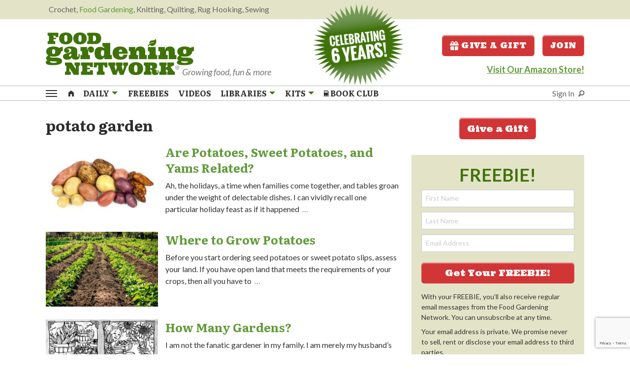

--- FILE ---
content_type: text/html; charset=UTF-8
request_url: https://foodgardening.mequoda.com/tag/potato-garden/
body_size: 30198
content:
<!DOCTYPE html>
<html lang="en-US" class="no-js">
	<head>
        <script src='https://qd.admetricspro.com/js/prime-publishing/mequoda/layout.js'></script>
        <script src='https://qd.admetricspro.com/js/prime-publishing/mequoda/cmp.js'></script>
        <script src='https://qd.admetricspro.com/js/prime-publishing/mequoda/uspcmp.js'></script>
        
	    <meta charset="UTF-8">
	    <meta name="viewport" content="width=device-width, initial-scale=1">
	    <title>potato garden Archives - Food Gardening Network</title>

        	    <link rel="profile" href="http://gmpg.org/xfn/11">
		<link rel="apple-touch-icon" sizes="180x180" href="/apple-touch-icon.png">
		<link rel="icon" type="image/png" sizes="32x32" href="/favicon-32x32.png">
		<link rel="icon" type="image/png" sizes="16x16" href="/favicon-16x16.png">
		<link rel="manifest" href="/site.webmanifest">
		<style type="text/css">
body.noOFIES .noOFIE {display:none;visibility:hidden;}

body.pencilad #pencilFloaterAd {
  padding:5px;
  font-size:20px;
  text-align:center;
  font-weight:bold;
  margin-bottom:0;
  background-color: #007f80;
  -webkit-box-shadow: 0px 1px 8px 0px rgba(102,102,102,1);
  -moz-box-shadow: 0px 1px 8px 0px rgba(102,102,102,1);
  box-shadow: 0px 1px 8px 0px rgba(102,102,102,1);
  position:fixed;
  bottom:0;
  width:100%;
  max-width:100%;
  z-index:100002;
}

#pencilFloaterAd button.close-button{
   position:absolute;
   right:25px;
   top  :10px;
   font-size:20px;
   color:#fff;
   font-family:arial;
}
#pencilFloaterAd button.close-button:hover{
   color:#fff;
}


body.pencilad #pencilFloaterAd.bg000 {
  background-color: #000;
}
body.pencilad #pencilFloaterAd.bg000 a {
  color: #fff;
}


.nomaxwidth {max-width:100%;}
form.openx_pencilad_form input.button {font-size:13px;}
p.penciltitle {font-size:16px;font-family:Roboto, Gotham, 'Helvetica Neue', Helvetica, Arial, sans-serif;}

.fadeOut {
    colorx: #FFFFFF;
    -webkit-transition: opacity .5s ease-in-out;
    -moz-transition: opacity .5s ease-in-out;
    -ms-transition: opacity .5s ease-in-out;
    -o-transition: opacity .5s ease-in-out;
     opacity: 0;
}
#pencilFloaterAd.hideAd {display:none;visibility:hidden;}


body.pencilad #pencilFloaterAd a {
  color: #fff;
}
body.pencilad #pencilFloaterAd a:hover {
  color: #fff;
  text-decoration:underline;
}

body.pencilad #pencilFloaterAd .button {width:100%;margin-top:10px;}
	
	
</style>		<script>
		// set cookie function
		function setCookie( c_name, value, exdays ) {
			var exdate = new Date();
			exdate.setDate( exdate.getDate() + exdays );
			var c_value = escape( value ) + ( ( exdays == null ) ? "" : "; expires=" + exdate.toUTCString() );
			document.cookie = c_name + "=" + c_value + "; path=/";
		}

		// get cookie function
		function getCookie( cname ) {
			var name = cname + "=";
			var ca = document.cookie.split(';');
			for(var i=0; i<ca.length; i++) {
				var c = ca[i];
				while (c.charAt(0)==' ') c = c.substring(1);
				if (c.indexOf(name) == 0) return c.substring(name.length,c.length);
			}
			return false;
		}
		</script>

                <script src="https://www.google.com/recaptcha/api.js"></script>
        <script>
            function onSubmit(token) {
                document.getElementById("ofin-signup-free-reports").submit();
            }
        </script>
				
		
<!-- Facebook Pixel Code FGN-1103 header.php -->		<script>
		!function(f,b,e,v,n,t,s)
		{if(f.fbq)return;n=f.fbq=function(){n.callMethod?
		n.callMethod.apply(n,arguments):n.queue.push(arguments)};
		if(!f._fbq)f._fbq=n;n.push=n;n.loaded=!0;n.version='2.0';
		n.queue=[];t=b.createElement(e);t.async=!0;
		t.src=v;s=b.getElementsByTagName(e)[0];
		s.parentNode.insertBefore(t,s)}(window, document,'script',
		'https://connect.facebook.net/en_US/fbevents.js');
		fbq('init', '1058786574629071');
		fbq('track', 'PageView');
		</script>
		<noscript><img height="1" width="1" style="display:none"
		src="https://www.facebook.com/tr?id=1058786574629071&ev=PageView&noscript=1"
		/></noscript>
		<!-- End Facebook Pixel Code -->
		
					<script src="https://0248d992d37243ec849d2b5e9c259ffc.js.ubembed.com" async></script>
				<meta name='robots' content='index, follow, max-image-preview:large, max-snippet:-1, max-video-preview:-1' />

	<!-- This site is optimized with the Yoast SEO Premium plugin v26.8 (Yoast SEO v26.8) - https://yoast.com/product/yoast-seo-premium-wordpress/ -->
	<link rel="canonical" href="https://foodgardening.mequoda.com/tag/potato-garden/" />
	<meta property="og:locale" content="en_US" />
	<meta property="og:type" content="article" />
	<meta property="og:title" content="potato garden Archives" />
	<meta property="og:url" content="https://foodgardening.mequoda.com/tag/potato-garden/" />
	<meta property="og:site_name" content="Food Gardening Network" />
	<meta name="twitter:card" content="summary_large_image" />
	<script type="application/ld+json" class="yoast-schema-graph">{"@context":"https://schema.org","@graph":[{"@type":"CollectionPage","@id":"https://foodgardening.mequoda.com/tag/potato-garden/","url":"https://foodgardening.mequoda.com/tag/potato-garden/","name":"potato garden Archives - Food Gardening Network","isPartOf":{"@id":"https://foodgardening.mequoda.com/#website"},"primaryImageOfPage":{"@id":"https://foodgardening.mequoda.com/tag/potato-garden/#primaryimage"},"image":{"@id":"https://foodgardening.mequoda.com/tag/potato-garden/#primaryimage"},"thumbnailUrl":"https://foodgardening.mequoda.com/wp-content/uploads/2023/11/Potato-and-yam.jpg","breadcrumb":{"@id":"https://foodgardening.mequoda.com/tag/potato-garden/#breadcrumb"},"inLanguage":"en-US"},{"@type":"ImageObject","inLanguage":"en-US","@id":"https://foodgardening.mequoda.com/tag/potato-garden/#primaryimage","url":"https://foodgardening.mequoda.com/wp-content/uploads/2023/11/Potato-and-yam.jpg","contentUrl":"https://foodgardening.mequoda.com/wp-content/uploads/2023/11/Potato-and-yam.jpg","width":1254,"height":836,"caption":"potato and yam"},{"@type":"BreadcrumbList","@id":"https://foodgardening.mequoda.com/tag/potato-garden/#breadcrumb","itemListElement":[{"@type":"ListItem","position":1,"name":"Home","item":"https://foodgardening.mequoda.com/"},{"@type":"ListItem","position":2,"name":"potato garden"}]},{"@type":"WebSite","@id":"https://foodgardening.mequoda.com/#website","url":"https://foodgardening.mequoda.com/","name":"Food Gardening Network","description":"Growing food, fun &amp; more","publisher":{"@id":"https://foodgardening.mequoda.com/#organization"},"potentialAction":[{"@type":"SearchAction","target":{"@type":"EntryPoint","urlTemplate":"https://foodgardening.mequoda.com/?s={search_term_string}"},"query-input":{"@type":"PropertyValueSpecification","valueRequired":true,"valueName":"search_term_string"}}],"inLanguage":"en-US"},{"@type":"Organization","@id":"https://foodgardening.mequoda.com/#organization","name":"Food Gardening Network","url":"https://foodgardening.mequoda.com/","logo":{"@type":"ImageObject","inLanguage":"en-US","@id":"https://foodgardening.mequoda.com/#/schema/logo/image/","url":"https://foodgardening.mequoda.com/wp-content/uploads/2020/12/food-gardening-network.png","contentUrl":"https://foodgardening.mequoda.com/wp-content/uploads/2020/12/food-gardening-network.png","width":300,"height":91,"caption":"Food Gardening Network"},"image":{"@id":"https://foodgardening.mequoda.com/#/schema/logo/image/"}}]}</script>
	<!-- / Yoast SEO Premium plugin. -->


<link rel='dns-prefetch' href='//www.google.com' />
		<!-- This site uses the Google Analytics by MonsterInsights plugin v9.11.1 - Using Analytics tracking - https://www.monsterinsights.com/ -->
							<script src="//www.googletagmanager.com/gtag/js?id=G-T358986909"  data-cfasync="false" data-wpfc-render="false" type="text/javascript" async></script>
			<script data-cfasync="false" data-wpfc-render="false" type="text/javascript">
				var mi_version = '9.11.1';
				var mi_track_user = true;
				var mi_no_track_reason = '';
								var MonsterInsightsDefaultLocations = {"page_location":"https:\/\/foodgardening.mequoda.com\/tag\/potato-garden\/"};
								if ( typeof MonsterInsightsPrivacyGuardFilter === 'function' ) {
					var MonsterInsightsLocations = (typeof MonsterInsightsExcludeQuery === 'object') ? MonsterInsightsPrivacyGuardFilter( MonsterInsightsExcludeQuery ) : MonsterInsightsPrivacyGuardFilter( MonsterInsightsDefaultLocations );
				} else {
					var MonsterInsightsLocations = (typeof MonsterInsightsExcludeQuery === 'object') ? MonsterInsightsExcludeQuery : MonsterInsightsDefaultLocations;
				}

								var disableStrs = [
										'ga-disable-G-T358986909',
									];

				/* Function to detect opted out users */
				function __gtagTrackerIsOptedOut() {
					for (var index = 0; index < disableStrs.length; index++) {
						if (document.cookie.indexOf(disableStrs[index] + '=true') > -1) {
							return true;
						}
					}

					return false;
				}

				/* Disable tracking if the opt-out cookie exists. */
				if (__gtagTrackerIsOptedOut()) {
					for (var index = 0; index < disableStrs.length; index++) {
						window[disableStrs[index]] = true;
					}
				}

				/* Opt-out function */
				function __gtagTrackerOptout() {
					for (var index = 0; index < disableStrs.length; index++) {
						document.cookie = disableStrs[index] + '=true; expires=Thu, 31 Dec 2099 23:59:59 UTC; path=/';
						window[disableStrs[index]] = true;
					}
				}

				if ('undefined' === typeof gaOptout) {
					function gaOptout() {
						__gtagTrackerOptout();
					}
				}
								window.dataLayer = window.dataLayer || [];

				window.MonsterInsightsDualTracker = {
					helpers: {},
					trackers: {},
				};
				if (mi_track_user) {
					function __gtagDataLayer() {
						dataLayer.push(arguments);
					}

					function __gtagTracker(type, name, parameters) {
						if (!parameters) {
							parameters = {};
						}

						if (parameters.send_to) {
							__gtagDataLayer.apply(null, arguments);
							return;
						}

						if (type === 'event') {
														parameters.send_to = monsterinsights_frontend.v4_id;
							var hookName = name;
							if (typeof parameters['event_category'] !== 'undefined') {
								hookName = parameters['event_category'] + ':' + name;
							}

							if (typeof MonsterInsightsDualTracker.trackers[hookName] !== 'undefined') {
								MonsterInsightsDualTracker.trackers[hookName](parameters);
							} else {
								__gtagDataLayer('event', name, parameters);
							}
							
						} else {
							__gtagDataLayer.apply(null, arguments);
						}
					}

					__gtagTracker('js', new Date());
					__gtagTracker('set', {
						'developer_id.dZGIzZG': true,
											});
					if ( MonsterInsightsLocations.page_location ) {
						__gtagTracker('set', MonsterInsightsLocations);
					}
										__gtagTracker('config', 'G-T358986909', {"use_amp_client_id":"true","forceSSL":"true","link_attribution":"true"} );
										window.gtag = __gtagTracker;										(function () {
						/* https://developers.google.com/analytics/devguides/collection/analyticsjs/ */
						/* ga and __gaTracker compatibility shim. */
						var noopfn = function () {
							return null;
						};
						var newtracker = function () {
							return new Tracker();
						};
						var Tracker = function () {
							return null;
						};
						var p = Tracker.prototype;
						p.get = noopfn;
						p.set = noopfn;
						p.send = function () {
							var args = Array.prototype.slice.call(arguments);
							args.unshift('send');
							__gaTracker.apply(null, args);
						};
						var __gaTracker = function () {
							var len = arguments.length;
							if (len === 0) {
								return;
							}
							var f = arguments[len - 1];
							if (typeof f !== 'object' || f === null || typeof f.hitCallback !== 'function') {
								if ('send' === arguments[0]) {
									var hitConverted, hitObject = false, action;
									if ('event' === arguments[1]) {
										if ('undefined' !== typeof arguments[3]) {
											hitObject = {
												'eventAction': arguments[3],
												'eventCategory': arguments[2],
												'eventLabel': arguments[4],
												'value': arguments[5] ? arguments[5] : 1,
											}
										}
									}
									if ('pageview' === arguments[1]) {
										if ('undefined' !== typeof arguments[2]) {
											hitObject = {
												'eventAction': 'page_view',
												'page_path': arguments[2],
											}
										}
									}
									if (typeof arguments[2] === 'object') {
										hitObject = arguments[2];
									}
									if (typeof arguments[5] === 'object') {
										Object.assign(hitObject, arguments[5]);
									}
									if ('undefined' !== typeof arguments[1].hitType) {
										hitObject = arguments[1];
										if ('pageview' === hitObject.hitType) {
											hitObject.eventAction = 'page_view';
										}
									}
									if (hitObject) {
										action = 'timing' === arguments[1].hitType ? 'timing_complete' : hitObject.eventAction;
										hitConverted = mapArgs(hitObject);
										__gtagTracker('event', action, hitConverted);
									}
								}
								return;
							}

							function mapArgs(args) {
								var arg, hit = {};
								var gaMap = {
									'eventCategory': 'event_category',
									'eventAction': 'event_action',
									'eventLabel': 'event_label',
									'eventValue': 'event_value',
									'nonInteraction': 'non_interaction',
									'timingCategory': 'event_category',
									'timingVar': 'name',
									'timingValue': 'value',
									'timingLabel': 'event_label',
									'page': 'page_path',
									'location': 'page_location',
									'title': 'page_title',
									'referrer' : 'page_referrer',
								};
								for (arg in args) {
																		if (!(!args.hasOwnProperty(arg) || !gaMap.hasOwnProperty(arg))) {
										hit[gaMap[arg]] = args[arg];
									} else {
										hit[arg] = args[arg];
									}
								}
								return hit;
							}

							try {
								f.hitCallback();
							} catch (ex) {
							}
						};
						__gaTracker.create = newtracker;
						__gaTracker.getByName = newtracker;
						__gaTracker.getAll = function () {
							return [];
						};
						__gaTracker.remove = noopfn;
						__gaTracker.loaded = true;
						window['__gaTracker'] = __gaTracker;
					})();
									} else {
										console.log("");
					(function () {
						function __gtagTracker() {
							return null;
						}

						window['__gtagTracker'] = __gtagTracker;
						window['gtag'] = __gtagTracker;
					})();
									}
			</script>
							<!-- / Google Analytics by MonsterInsights -->
		<style id='wp-block-library-inline-css' type='text/css'>
:root{--wp-block-synced-color:#7a00df;--wp-block-synced-color--rgb:122,0,223;--wp-bound-block-color:var(--wp-block-synced-color);--wp-editor-canvas-background:#ddd;--wp-admin-theme-color:#007cba;--wp-admin-theme-color--rgb:0,124,186;--wp-admin-theme-color-darker-10:#006ba1;--wp-admin-theme-color-darker-10--rgb:0,107,160.5;--wp-admin-theme-color-darker-20:#005a87;--wp-admin-theme-color-darker-20--rgb:0,90,135;--wp-admin-border-width-focus:2px}@media (min-resolution:192dpi){:root{--wp-admin-border-width-focus:1.5px}}.wp-element-button{cursor:pointer}:root .has-very-light-gray-background-color{background-color:#eee}:root .has-very-dark-gray-background-color{background-color:#313131}:root .has-very-light-gray-color{color:#eee}:root .has-very-dark-gray-color{color:#313131}:root .has-vivid-green-cyan-to-vivid-cyan-blue-gradient-background{background:linear-gradient(135deg,#00d084,#0693e3)}:root .has-purple-crush-gradient-background{background:linear-gradient(135deg,#34e2e4,#4721fb 50%,#ab1dfe)}:root .has-hazy-dawn-gradient-background{background:linear-gradient(135deg,#faaca8,#dad0ec)}:root .has-subdued-olive-gradient-background{background:linear-gradient(135deg,#fafae1,#67a671)}:root .has-atomic-cream-gradient-background{background:linear-gradient(135deg,#fdd79a,#004a59)}:root .has-nightshade-gradient-background{background:linear-gradient(135deg,#330968,#31cdcf)}:root .has-midnight-gradient-background{background:linear-gradient(135deg,#020381,#2874fc)}:root{--wp--preset--font-size--normal:16px;--wp--preset--font-size--huge:42px}.has-regular-font-size{font-size:1em}.has-larger-font-size{font-size:2.625em}.has-normal-font-size{font-size:var(--wp--preset--font-size--normal)}.has-huge-font-size{font-size:var(--wp--preset--font-size--huge)}.has-text-align-center{text-align:center}.has-text-align-left{text-align:left}.has-text-align-right{text-align:right}.has-fit-text{white-space:nowrap!important}#end-resizable-editor-section{display:none}.aligncenter{clear:both}.items-justified-left{justify-content:flex-start}.items-justified-center{justify-content:center}.items-justified-right{justify-content:flex-end}.items-justified-space-between{justify-content:space-between}.screen-reader-text{border:0;clip-path:inset(50%);height:1px;margin:-1px;overflow:hidden;padding:0;position:absolute;width:1px;word-wrap:normal!important}.screen-reader-text:focus{background-color:#ddd;clip-path:none;color:#444;display:block;font-size:1em;height:auto;left:5px;line-height:normal;padding:15px 23px 14px;text-decoration:none;top:5px;width:auto;z-index:100000}html :where(.has-border-color){border-style:solid}html :where([style*=border-top-color]){border-top-style:solid}html :where([style*=border-right-color]){border-right-style:solid}html :where([style*=border-bottom-color]){border-bottom-style:solid}html :where([style*=border-left-color]){border-left-style:solid}html :where([style*=border-width]){border-style:solid}html :where([style*=border-top-width]){border-top-style:solid}html :where([style*=border-right-width]){border-right-style:solid}html :where([style*=border-bottom-width]){border-bottom-style:solid}html :where([style*=border-left-width]){border-left-style:solid}html :where(img[class*=wp-image-]){height:auto;max-width:100%}:where(figure){margin:0 0 1em}html :where(.is-position-sticky){--wp-admin--admin-bar--position-offset:var(--wp-admin--admin-bar--height,0px)}@media screen and (max-width:600px){html :where(.is-position-sticky){--wp-admin--admin-bar--position-offset:0px}}

/*# sourceURL=wp-block-library-inline-css */
</style><style id='global-styles-inline-css' type='text/css'>
:root{--wp--preset--aspect-ratio--square: 1;--wp--preset--aspect-ratio--4-3: 4/3;--wp--preset--aspect-ratio--3-4: 3/4;--wp--preset--aspect-ratio--3-2: 3/2;--wp--preset--aspect-ratio--2-3: 2/3;--wp--preset--aspect-ratio--16-9: 16/9;--wp--preset--aspect-ratio--9-16: 9/16;--wp--preset--color--black: #000000;--wp--preset--color--cyan-bluish-gray: #abb8c3;--wp--preset--color--white: #ffffff;--wp--preset--color--pale-pink: #f78da7;--wp--preset--color--vivid-red: #cf2e2e;--wp--preset--color--luminous-vivid-orange: #ff6900;--wp--preset--color--luminous-vivid-amber: #fcb900;--wp--preset--color--light-green-cyan: #7bdcb5;--wp--preset--color--vivid-green-cyan: #00d084;--wp--preset--color--pale-cyan-blue: #8ed1fc;--wp--preset--color--vivid-cyan-blue: #0693e3;--wp--preset--color--vivid-purple: #9b51e0;--wp--preset--gradient--vivid-cyan-blue-to-vivid-purple: linear-gradient(135deg,rgb(6,147,227) 0%,rgb(155,81,224) 100%);--wp--preset--gradient--light-green-cyan-to-vivid-green-cyan: linear-gradient(135deg,rgb(122,220,180) 0%,rgb(0,208,130) 100%);--wp--preset--gradient--luminous-vivid-amber-to-luminous-vivid-orange: linear-gradient(135deg,rgb(252,185,0) 0%,rgb(255,105,0) 100%);--wp--preset--gradient--luminous-vivid-orange-to-vivid-red: linear-gradient(135deg,rgb(255,105,0) 0%,rgb(207,46,46) 100%);--wp--preset--gradient--very-light-gray-to-cyan-bluish-gray: linear-gradient(135deg,rgb(238,238,238) 0%,rgb(169,184,195) 100%);--wp--preset--gradient--cool-to-warm-spectrum: linear-gradient(135deg,rgb(74,234,220) 0%,rgb(151,120,209) 20%,rgb(207,42,186) 40%,rgb(238,44,130) 60%,rgb(251,105,98) 80%,rgb(254,248,76) 100%);--wp--preset--gradient--blush-light-purple: linear-gradient(135deg,rgb(255,206,236) 0%,rgb(152,150,240) 100%);--wp--preset--gradient--blush-bordeaux: linear-gradient(135deg,rgb(254,205,165) 0%,rgb(254,45,45) 50%,rgb(107,0,62) 100%);--wp--preset--gradient--luminous-dusk: linear-gradient(135deg,rgb(255,203,112) 0%,rgb(199,81,192) 50%,rgb(65,88,208) 100%);--wp--preset--gradient--pale-ocean: linear-gradient(135deg,rgb(255,245,203) 0%,rgb(182,227,212) 50%,rgb(51,167,181) 100%);--wp--preset--gradient--electric-grass: linear-gradient(135deg,rgb(202,248,128) 0%,rgb(113,206,126) 100%);--wp--preset--gradient--midnight: linear-gradient(135deg,rgb(2,3,129) 0%,rgb(40,116,252) 100%);--wp--preset--font-size--small: 13px;--wp--preset--font-size--medium: 20px;--wp--preset--font-size--large: 36px;--wp--preset--font-size--x-large: 42px;--wp--preset--spacing--20: 0.44rem;--wp--preset--spacing--30: 0.67rem;--wp--preset--spacing--40: 1rem;--wp--preset--spacing--50: 1.5rem;--wp--preset--spacing--60: 2.25rem;--wp--preset--spacing--70: 3.38rem;--wp--preset--spacing--80: 5.06rem;--wp--preset--shadow--natural: 6px 6px 9px rgba(0, 0, 0, 0.2);--wp--preset--shadow--deep: 12px 12px 50px rgba(0, 0, 0, 0.4);--wp--preset--shadow--sharp: 6px 6px 0px rgba(0, 0, 0, 0.2);--wp--preset--shadow--outlined: 6px 6px 0px -3px rgb(255, 255, 255), 6px 6px rgb(0, 0, 0);--wp--preset--shadow--crisp: 6px 6px 0px rgb(0, 0, 0);}:where(.is-layout-flex){gap: 0.5em;}:where(.is-layout-grid){gap: 0.5em;}body .is-layout-flex{display: flex;}.is-layout-flex{flex-wrap: wrap;align-items: center;}.is-layout-flex > :is(*, div){margin: 0;}body .is-layout-grid{display: grid;}.is-layout-grid > :is(*, div){margin: 0;}:where(.wp-block-columns.is-layout-flex){gap: 2em;}:where(.wp-block-columns.is-layout-grid){gap: 2em;}:where(.wp-block-post-template.is-layout-flex){gap: 1.25em;}:where(.wp-block-post-template.is-layout-grid){gap: 1.25em;}.has-black-color{color: var(--wp--preset--color--black) !important;}.has-cyan-bluish-gray-color{color: var(--wp--preset--color--cyan-bluish-gray) !important;}.has-white-color{color: var(--wp--preset--color--white) !important;}.has-pale-pink-color{color: var(--wp--preset--color--pale-pink) !important;}.has-vivid-red-color{color: var(--wp--preset--color--vivid-red) !important;}.has-luminous-vivid-orange-color{color: var(--wp--preset--color--luminous-vivid-orange) !important;}.has-luminous-vivid-amber-color{color: var(--wp--preset--color--luminous-vivid-amber) !important;}.has-light-green-cyan-color{color: var(--wp--preset--color--light-green-cyan) !important;}.has-vivid-green-cyan-color{color: var(--wp--preset--color--vivid-green-cyan) !important;}.has-pale-cyan-blue-color{color: var(--wp--preset--color--pale-cyan-blue) !important;}.has-vivid-cyan-blue-color{color: var(--wp--preset--color--vivid-cyan-blue) !important;}.has-vivid-purple-color{color: var(--wp--preset--color--vivid-purple) !important;}.has-black-background-color{background-color: var(--wp--preset--color--black) !important;}.has-cyan-bluish-gray-background-color{background-color: var(--wp--preset--color--cyan-bluish-gray) !important;}.has-white-background-color{background-color: var(--wp--preset--color--white) !important;}.has-pale-pink-background-color{background-color: var(--wp--preset--color--pale-pink) !important;}.has-vivid-red-background-color{background-color: var(--wp--preset--color--vivid-red) !important;}.has-luminous-vivid-orange-background-color{background-color: var(--wp--preset--color--luminous-vivid-orange) !important;}.has-luminous-vivid-amber-background-color{background-color: var(--wp--preset--color--luminous-vivid-amber) !important;}.has-light-green-cyan-background-color{background-color: var(--wp--preset--color--light-green-cyan) !important;}.has-vivid-green-cyan-background-color{background-color: var(--wp--preset--color--vivid-green-cyan) !important;}.has-pale-cyan-blue-background-color{background-color: var(--wp--preset--color--pale-cyan-blue) !important;}.has-vivid-cyan-blue-background-color{background-color: var(--wp--preset--color--vivid-cyan-blue) !important;}.has-vivid-purple-background-color{background-color: var(--wp--preset--color--vivid-purple) !important;}.has-black-border-color{border-color: var(--wp--preset--color--black) !important;}.has-cyan-bluish-gray-border-color{border-color: var(--wp--preset--color--cyan-bluish-gray) !important;}.has-white-border-color{border-color: var(--wp--preset--color--white) !important;}.has-pale-pink-border-color{border-color: var(--wp--preset--color--pale-pink) !important;}.has-vivid-red-border-color{border-color: var(--wp--preset--color--vivid-red) !important;}.has-luminous-vivid-orange-border-color{border-color: var(--wp--preset--color--luminous-vivid-orange) !important;}.has-luminous-vivid-amber-border-color{border-color: var(--wp--preset--color--luminous-vivid-amber) !important;}.has-light-green-cyan-border-color{border-color: var(--wp--preset--color--light-green-cyan) !important;}.has-vivid-green-cyan-border-color{border-color: var(--wp--preset--color--vivid-green-cyan) !important;}.has-pale-cyan-blue-border-color{border-color: var(--wp--preset--color--pale-cyan-blue) !important;}.has-vivid-cyan-blue-border-color{border-color: var(--wp--preset--color--vivid-cyan-blue) !important;}.has-vivid-purple-border-color{border-color: var(--wp--preset--color--vivid-purple) !important;}.has-vivid-cyan-blue-to-vivid-purple-gradient-background{background: var(--wp--preset--gradient--vivid-cyan-blue-to-vivid-purple) !important;}.has-light-green-cyan-to-vivid-green-cyan-gradient-background{background: var(--wp--preset--gradient--light-green-cyan-to-vivid-green-cyan) !important;}.has-luminous-vivid-amber-to-luminous-vivid-orange-gradient-background{background: var(--wp--preset--gradient--luminous-vivid-amber-to-luminous-vivid-orange) !important;}.has-luminous-vivid-orange-to-vivid-red-gradient-background{background: var(--wp--preset--gradient--luminous-vivid-orange-to-vivid-red) !important;}.has-very-light-gray-to-cyan-bluish-gray-gradient-background{background: var(--wp--preset--gradient--very-light-gray-to-cyan-bluish-gray) !important;}.has-cool-to-warm-spectrum-gradient-background{background: var(--wp--preset--gradient--cool-to-warm-spectrum) !important;}.has-blush-light-purple-gradient-background{background: var(--wp--preset--gradient--blush-light-purple) !important;}.has-blush-bordeaux-gradient-background{background: var(--wp--preset--gradient--blush-bordeaux) !important;}.has-luminous-dusk-gradient-background{background: var(--wp--preset--gradient--luminous-dusk) !important;}.has-pale-ocean-gradient-background{background: var(--wp--preset--gradient--pale-ocean) !important;}.has-electric-grass-gradient-background{background: var(--wp--preset--gradient--electric-grass) !important;}.has-midnight-gradient-background{background: var(--wp--preset--gradient--midnight) !important;}.has-small-font-size{font-size: var(--wp--preset--font-size--small) !important;}.has-medium-font-size{font-size: var(--wp--preset--font-size--medium) !important;}.has-large-font-size{font-size: var(--wp--preset--font-size--large) !important;}.has-x-large-font-size{font-size: var(--wp--preset--font-size--x-large) !important;}
/*# sourceURL=global-styles-inline-css */
</style>

<style id='classic-theme-styles-inline-css' type='text/css'>
/*! This file is auto-generated */
.wp-block-button__link{color:#fff;background-color:#32373c;border-radius:9999px;box-shadow:none;text-decoration:none;padding:calc(.667em + 2px) calc(1.333em + 2px);font-size:1.125em}.wp-block-file__button{background:#32373c;color:#fff;text-decoration:none}
/*# sourceURL=/wp-includes/css/classic-themes.min.css */
</style>
<link rel='stylesheet' id='mequodaPaywall-frontend-css' href='https://foodgardening.mequoda.com/wp-content/plugins/haven-paywall/assets/css/frontend.css?ver=1.0.1' type='text/css' media='all' />
<link rel='stylesheet' id='thickbox-css' href='https://foodgardening.mequoda.com/wp-includes/js/thickbox/thickbox.css?ver=6.9' type='text/css' media='all' />
<link rel='stylesheet' id='text-ads-frontend-css' href='https://foodgardening.mequoda.com/wp-content/plugins/haven-text-ads/css/text-ads-frontend.css?ver=1' type='text/css' media='all' />
<link rel='stylesheet' id='essb-mytemplate-css' href='https://foodgardening.mequoda.com/wp-content/uploads/essb-cache//essb-template-builder.css?ver=10.8' type='text/css' media='all' />
<link rel='stylesheet' id='after-share-actions-css-css' href='https://foodgardening.mequoda.com/wp-content/plugins/easy-social-share-buttons3/assets/modules/after-share-actions.css?ver=10.8' type='text/css' media='all' />
<link rel='stylesheet' id='subscribe-forms-css-css' href='https://foodgardening.mequoda.com/wp-content/plugins/easy-social-share-buttons3/assets/modules/subscribe-forms.css?ver=10.8' type='text/css' media='all' />
<link rel='stylesheet' id='click2tweet-css-css' href='https://foodgardening.mequoda.com/wp-content/plugins/easy-social-share-buttons3/assets/modules/click-to-tweet.css?ver=10.8' type='text/css' media='all' />
<link rel='stylesheet' id='easy-social-share-buttons-css' href='https://foodgardening.mequoda.com/wp-content/plugins/easy-social-share-buttons3/assets/css/easy-social-share-buttons-slim.css?ver=10.8' type='text/css' media='all' />
<style id='easy-social-share-buttons-inline-css' type='text/css'>
.essb_links.essb_counter_modern_right.essb_displayed_shortcode{float: right; margin:0;} .essb_links li{height: 32px; width: 30px;} .essb_links li a .essb_network_name, .essb_item.essb_link_less.nolightbox{display: none!important;} .essb_morepopup_content .essb_links li.essb_item a .essb_network_name{display: inline-block!important;} .ssbp-haven-wrap .essb_links .essb_link_facebook a{ background-color:#3b5998!important; box-shadow: none!important; -webkit-box-shadow: none!important; border-radius: 0px!important; -webkit-border-radius: 0px!important;} .sssbp-haven-wrap .essb_links .essb_link_facebook a:hover{ background-color: #2d4373!important;} .ssbp-haven-wrap .essb_links .essb_link_twitter a{ background-color: #00a9f1!important; box-shadow: none!important; -webkit-box-shadow: none!important; border-radius: 0px!important; -webkit-border-radius: 0px!important;} .ssbp-haven-wrap .essb_links .essb_link_twitter a:hover{ background-color: #0085be!important;} .ssbp-haven-wrap .essb_links .essb_link_google a{ background-color: #DC4E41!important; box-shadow: none!important; -webkit-box-shadow: none!important; border-radius: 0px!important; -webkit-border-radius: 0px!important;} .ssbp-haven-wrap .essb_links .essb_link_google a:hover{ background-color: #c63224!important;} .ssbp-haven-wrap .essb_links .essb_link_linkedin a{ background-color: #007bb6!important; box-shadow: none!important; -webkit-box-shadow: none!important; border-radius: 0px!important; -webkit-border-radius: 0px!important;} .ssbp-haven-wrap .essb_links .essb_link_linkedin a:hover{ background-color: #005983!important;} .ssbp-haven-wrap .essb_links .essb_link_mail a{ background-color: #787878!important; box-shadow: none!important; -webkit-box-shadow: none!important; border-radius: 0px!important; -webkit-border-radius: 0px!important;} .ssbp-haven-wrap .essb_links .essb_link_mail a:hover{ background-color: #5f5f5f!important;} .ssbp-haven-wrap .essb_links .essb_link_print a{ background-color: #1F6B43!important; box-shadow: none!important; -webkit-box-shadow: none!important; border-radius: 0px!important; -webkit-border-radius: 0px!important;} .ssbp-haven-wrap .essb_links .essb_link_print a:hover{ background-color: #14432a!important;} .ssbp-haven-wrap .essb_links .essb_link_more_dots a{ background-color: #4582EC!important; box-shadow: none!important; -webkit-box-shadow: none!important; border-radius: 0px!important; -webkit-border-radius: 0px!important;} .ssbp-haven-wrap .essb_links .essb_link_more_dots a:hover{ background-color: #1863e6!important;} .essb_links .essb_link_mastodon { --essb-network: #6364ff;}
/*# sourceURL=easy-social-share-buttons-inline-css */
</style>
<link rel='stylesheet' id='haven-stylesheet-css' href='https://foodgardening.mequoda.com/wp-content/themes/haven-foundation-6/style.css?ver=112' type='text/css' media='all' />
<link rel='stylesheet' id='simple-favorites-css' href='https://foodgardening.mequoda.com/wp-content/plugins/favorites/assets/css/favorites.css?ver=2.3.6' type='text/css' media='all' />
<style id='tasty-recipes-before-inline-css' type='text/css'>
body{--tr-star-color:#F2B955;--tr-radius:2px}
/*# sourceURL=tasty-recipes-before-inline-css */
</style>
<link rel='stylesheet' id='tasty-recipes-main-css' href='https://foodgardening.mequoda.com/wp-content/plugins/tasty-recipes-lite/assets/dist/recipe.css?ver=1.2' type='text/css' media='all' />
<style id='tasty-recipes-main-inline-css' type='text/css'>
/* Tasty Recipes Modern Compact recipe card styles */ .tasty-recipes-display{border:1px solid #e3e3c8;padding:20px;margin-top:1.5em;margin-bottom:2em}.tasty-recipes-plug{margin-bottom:1em}.tasty-recipes-display::after,.tasty-recipes-source-link::before{content:' ';display:block;clear:both}.tasty-recipes-display h2{font-weight:400;color:#3f730a}.tasty-recipes-rating a{text-decoration:none}.tasty-recipes-rating p{margin-bottom:1rem;display:inline-block}.tasty-recipes-rating .rating-label{font-style:italic;font-size:0.8em}.tasty-recipes-description p{/* font-size:0.8em;*/ font-size:1rem;font-style:italic}.tasty-recipes-details{font-size:0.8em}.tasty-recipes-details ul{padding-left:0}.tasty-recipes-details ul li{list-style-type:none;margin-left:0}.tasty-recipes-label{color:#797b7c}.prep-time,.total-time,.cook-time{display:inline-block;margin-right:1em!important;vertical-align:top}.tasty-recipes-print-button{/* margin-top:0.4em;margin-right:0.4em;padding:0.4em 1em!important;float:right;font-size:0.8em;font-weight:800;background-color:#797b7c!important;border:#797b7c;*/ margin-top:.75em;margin-right:.75em;padding:.5em;float:right;font-size:.8em;font-family:'Lato',sans-serif;font-weight:bold;background-color:#bfbfbf;border:none}.tasty-recipes-image{// border-left:1em solid rgba(0,0,0,0);float:left;margin-right:1em}.tasty-recipe-ingredients,.tasty-recipe-instructions{width:100%;float:none;margin-top:.5rem}.tasty-recipe-ingredients{clear:both}.tasty-recipe-ingredients h3,.tasty-recipes-ingredients h3,.tasty-recipe-instructions h3,.tasty-recipes-instructions h3,.tasty-recipes-equipment h3,.tasty-recipes-notes h3,.tasty-recipes-nutrition h3{font-weight:400;margin-top:0;text-transform:none;color:#3f730a}.tasty-recipe-ingredients>:nth-child(3),.tasty-recipes-ingredients>:nth-child(3),.tasty-recipe-instructions>:nth-child(2),.tasty-recipes-instructions>:nth-child(2){padding-top:1em;margin-top:0}.tasty-recipes-scale-container{float:none;margin:20px 0;display:block;padding-bottom:0}.tasty-recipes-video-toggle-container{float:none;margin:20px 0;padding:0}.tasty-recipe-ingredients ol,.tasty-recipe-ingredients ul,.tasty-recipe-ingredients p,.tasty-recipe-ingredients h4{padding-right:1em;padding-left:0}.tasty-recipes-display .tasty-recipe-ingredients ol li,.tasty-recipes-display .tasty-recipe-ingredients ul li,.tasty-recipes-display .tasty-recipe-instructions ol li,.tasty-recipes-display .tasty-recipe-instructions ul li{margin-left:1em}.tasty-recipes-print .tasty-recipe-ingredients ol li,.tasty-recipes-print .tasty-recipe-ingredients ul li,.tasty-recipes-print .tasty-recipe-instructions ol li,.tasty-recipes-print .tasty-recipe-instructions ul li{margin-left:0}/* Creates full-width solid band across instructions & ingredients */ .tasty-recipe-ingredients h3,.tasty-recipe-instructions h3{background:#e3e3c8;padding:1em;margin-left:-20px;margin-right:-20px;margin-bottom:0}.tasty-recipe-ingredients h4,.tasty-recipes-ingredients h4,.tasty-recipe-instructions h4,.tasty-recipes-instructions h4{font-size:1.1em;font-weight:700}.tasty-recipes-entry-content .tasty-recipes-ingredients h3{clear:none}.tasty-recipes-instructions-header{margin-top:0;display:block}.tasty-recipe-video-embed{clear:both}.tasty-recipes-equipment{clear:both;padding-top:1em;border-top:1px solid #e3e3c8}.tasty-recipes-notes{padding:0.5em;clear:both;border-top:1px solid #e3e3c8}.tasty-recipes-notes h3{font-size:1.1em;text-align:left}.tasty-recipes-notes p,.tasty-recipes-notes ul{font-size:0.8em;margin-left:0;margin-bottom:.5rem}.tasty-recipes-nutrition{padding:0.5em;border-top:1px solid #e3e3c8;clear:both}.tasty-recipes-nutrition h3{font-size:1em;text-align:center;margin-top:1em}.tasty-recipes-nutrition ul{text-align:center}.tasty-recipes-nutrition ul li{list-style-type:none;font-size:0.8em;margin-left:0;width:30%}.tasty-recipes-keywords{padding-right:0.5em;padding-left:0.5em;clear:both}.tasty-recipes-keywords p{font-size:0.8em;margin-top:1em;margin-bottom:1em}@media (min-width:500px){.tasty-recipe-ingredients{width:40%;float:left;border-right:1px solid #e3e3c8}.tasty-recipe-instructions{width:60%;padding-left:20px;float:right;border-left:1px solid #e3e3c8}.tasty-recipe-ingredients ul,.tasty-recipe-ingredients ol,.tasty-recipe-ingredients p,.tasty-recipe-ingredients h4{margin-left:0;margin-top:0;margin-bottom:0;margin-left:0;padding-bottom:1em}.tasty-recipe-instructions h3{border-left:1px solid #fff}.tasty-recipe-instructions ol,.tasty-recipe-instructions ul,.tasty-recipe-instructions p,.tasty-recipe-instructions h4{margin-top:0;margin-bottom:0;margin-left:0;padding-bottom:1em}}.tasty-recipes-entry-footer{text-align:center;padding-top:1rem;clear:both}.tasty-recipes-entry-footer p{margin-bottom:0}/* Print card */ body.tasty-recipes-print-view{background-image:none;background:#fff;font-size:12px;line-height:1.5em}.tasty-recipes-print-view .tasty-recipe-instructions{width:55%}.tasty-recipes-print-view .tasty-recipe-instructions ol{padding-left:0}.tasty-recipes-print-view .tasty-recipe-ingredients{border-right:none}.tasty-recipes-print-view .tasty-recipe-video-embed{display:none}body.tasty-recipes-print-view .tasty-recipes-print-button{float:none}.tasty-recipes-source-link{text-align:center}
/*# sourceURL=tasty-recipes-main-inline-css */
</style>
<script type="text/javascript" src="https://foodgardening.mequoda.com/wp-content/themes/haven-foundation-6/js/jquery.min.js?ver=3.4.1" id="jquery-js"></script>
<script type="text/javascript" src="https://foodgardening.mequoda.com/wp-content/plugins/haven-ajax-registration/lib/jquery.validate.js?ver=6.9" id="validate-script-js"></script>
<script type="text/javascript" src="https://foodgardening.mequoda.com/wp-content/plugins/haven-ajax-registration/lib/additional-methods.min.js?ver=6.9" id="validate-methods-js-js"></script>
<script type="text/javascript" id="ajax-ofie-script-js-extra">
/* <![CDATA[ */
var ajax_ofie_object = {"ajaxurl":"https://foodgardening.mequoda.com/wp-admin/admin-ajax.php","redirecturl":"https://foodgardening.mequoda.com","loadingmessage":"One second please..."};
//# sourceURL=ajax-ofie-script-js-extra
/* ]]> */
</script>
<script type="text/javascript" src="https://foodgardening.mequoda.com/wp-content/plugins/haven-ajax-registration/js/haven-ajax-registration.js?ver=6.9" id="ajax-ofie-script-js"></script>
<script type="text/javascript" src="https://foodgardening.mequoda.com/wp-content/plugins/google-analytics-premium/assets/js/frontend-gtag.min.js?ver=9.11.1" id="monsterinsights-frontend-script-js" async="async" data-wp-strategy="async"></script>
<script data-cfasync="false" data-wpfc-render="false" type="text/javascript" id='monsterinsights-frontend-script-js-extra'>/* <![CDATA[ */
var monsterinsights_frontend = {"js_events_tracking":"true","download_extensions":"doc,pdf,ppt,zip,xls,docx,pptx,xlsx","inbound_paths":"[{\"path\":\"\\\/amzn.to\\\/\",\"label\":\"AmazonAffiliate\"}]","home_url":"https:\/\/foodgardening.mequoda.com","hash_tracking":"false","v4_id":"G-T358986909"};/* ]]> */
</script>
<script type="text/javascript" src="https://foodgardening.mequoda.com/wp-content/plugins/haven-paywall/assets/js/js.cookie.js?ver=1.0.1" id="mequodaPaywall-js-cookie-js"></script>
<script type="text/javascript">window.mequoda_paywall = {};window.mequoda_paywall.allowed_views = 3;window.mequoda_paywall.body_class = '.haven-pubs-fgn-gold-club';window.mequoda_paywall.post_id = '36561';window.mequoda_paywall.is_active = false;</script>
<script type="text/javascript">var essb_settings = {"ajax_url":"https:\/\/foodgardening.mequoda.com\/wp-admin\/admin-ajax.php","essb3_nonce":"d41ca24bf9","essb3_plugin_url":"https:\/\/foodgardening.mequoda.com\/wp-content\/plugins\/easy-social-share-buttons3","essb3_stats":true,"essb3_ga":false,"essb3_ga_ntg":false,"blog_url":"https:\/\/foodgardening.mequoda.com\/","post_id":"36561","aftershare_networks":"","internal_stats":true};</script><!-- There is no amphtml version available for this URL. --><link rel="icon" href="https://foodgardening.mequoda.com/wp-content/uploads/2020/12/cropped-android-chrome-512x512-1-32x32.png" sizes="32x32" />
<link rel="icon" href="https://foodgardening.mequoda.com/wp-content/uploads/2020/12/cropped-android-chrome-512x512-1-192x192.png" sizes="192x192" />
<link rel="apple-touch-icon" href="https://foodgardening.mequoda.com/wp-content/uploads/2020/12/cropped-android-chrome-512x512-1-180x180.png" />
<meta name="msapplication-TileImage" content="https://foodgardening.mequoda.com/wp-content/uploads/2020/12/cropped-android-chrome-512x512-1-270x270.png" />
                <meta name="p:domain_verify" content="51a01cf161e0eff0d8b541f96e2824a0"/>
	</head>
	<body class="archive tag tag-potato-garden tag-17374 wp-theme-haven-foundation-6  pencilad essb-10.8">
		<div class="off-canvas position-left" id="offCanvasLeftOverlap" data-off-canvas data-options="transition: slide; contentOverlay: false;">
			<span class="sidepanel-close-button" aria-label="Close menu" type="button" data-close>
				<span aria-hidden="true">&times;</span>
			</span>
			<form action="https://foodgardening.mequoda.com/" id="off_canvas_search_form">
				<input type="text" name="s" placeholder="Search" />
				<button type="submit" name="sa" id="search_submit_off_canvas"><i class="fi-magnifying-glass"></i></button>
			</form>
			<ul id="menu-off-canvas" class="mq-off-canvas-menu vertical menu accordion-menu" data-accordion-menu data-submenu-toggle="true"><li id="menu-item-43" class="menu-item menu-item-type-post_type menu-item-object-page menu-item-home menu-item-43"><a href="https://foodgardening.mequoda.com/">Home</a></li>
<li id="menu-item-44" class="menu-item menu-item-type-post_type menu-item-object-page menu-item-has-children menu-item-44"><a href="https://foodgardening.mequoda.com/daily/">Daily</a>
<ul class="vertical menu">
	<li id="menu-item-108715" class="menu-item menu-item-type-taxonomy menu-item-object-category menu-item-108715"><a href="https://foodgardening.mequoda.com/category/daily/buyers-guides/">Buyers Guides</a></li>
	<li id="menu-item-6432" class="menu-item menu-item-type-taxonomy menu-item-object-category menu-item-6432"><a href="https://foodgardening.mequoda.com/category/daily/composting/">Composting</a></li>
	<li id="menu-item-6433" class="menu-item menu-item-type-taxonomy menu-item-object-category menu-item-6433"><a href="https://foodgardening.mequoda.com/category/daily/container-gardening/">Container Gardening</a></li>
	<li id="menu-item-6426" class="menu-item menu-item-type-taxonomy menu-item-object-category menu-item-6426"><a href="https://foodgardening.mequoda.com/category/daily/easy-healthy-recipes/">Easy Healthy Recipes</a></li>
	<li id="menu-item-6427" class="menu-item menu-item-type-taxonomy menu-item-object-category menu-item-6427"><a href="https://foodgardening.mequoda.com/category/daily/food-preservation/">Food Preservation</a></li>
	<li id="menu-item-6434" class="menu-item menu-item-type-taxonomy menu-item-object-category menu-item-6434"><a href="https://foodgardening.mequoda.com/category/daily/garden-design/">Garden Design</a></li>
	<li id="menu-item-6429" class="menu-item menu-item-type-taxonomy menu-item-object-category menu-item-6429"><a href="https://foodgardening.mequoda.com/category/daily/garden-tools/">Garden Tools</a></li>
	<li id="menu-item-108510" class="menu-item menu-item-type-custom menu-item-object-custom menu-item-has-children menu-item-108510"><a>Gardening LIfe</a>
	<ul class="vertical menu">
		<li id="menu-item-108515" class="menu-item menu-item-type-taxonomy menu-item-object-category menu-item-108515"><a href="https://foodgardening.mequoda.com/category/daily/gardening-life/animals-in-garden/">Animals in the Garden</a></li>
		<li id="menu-item-108519" class="menu-item menu-item-type-taxonomy menu-item-object-category menu-item-108519"><a href="https://foodgardening.mequoda.com/category/daily/gardening-life/funny-business/">Funny Business</a></li>
		<li id="menu-item-108520" class="menu-item menu-item-type-taxonomy menu-item-object-category menu-item-108520"><a href="https://foodgardening.mequoda.com/category/daily/gardening-life/gardening-history/">Gardening History</a></li>
		<li id="menu-item-108512" class="menu-item menu-item-type-taxonomy menu-item-object-category menu-item-108512"><a href="https://foodgardening.mequoda.com/category/daily/gardening-life/gardening-humor/">Gardening Humor</a></li>
		<li id="menu-item-108516" class="menu-item menu-item-type-taxonomy menu-item-object-category menu-item-108516"><a href="https://foodgardening.mequoda.com/category/daily/gardening-life/gardening-mishaps/">Gardening Mishaps</a></li>
		<li id="menu-item-108517" class="menu-item menu-item-type-taxonomy menu-item-object-category menu-item-108517"><a href="https://foodgardening.mequoda.com/category/daily/gardening-life/gardening-poems/">Gardening Poems</a></li>
		<li id="menu-item-108521" class="menu-item menu-item-type-taxonomy menu-item-object-category menu-item-108521"><a href="https://foodgardening.mequoda.com/category/daily/gardening-life/gardening-romance/">Gardening Romance</a></li>
		<li id="menu-item-108514" class="menu-item menu-item-type-taxonomy menu-item-object-category menu-item-108514"><a href="https://foodgardening.mequoda.com/category/daily/gardening-life/gardening-science/">Gardening Science</a></li>
		<li id="menu-item-108518" class="menu-item menu-item-type-taxonomy menu-item-object-category menu-item-108518"><a href="https://foodgardening.mequoda.com/category/daily/gardening-life/gardening-with-kids/">Gardening with Kids</a></li>
		<li id="menu-item-108513" class="menu-item menu-item-type-taxonomy menu-item-object-category menu-item-108513"><a href="https://foodgardening.mequoda.com/category/daily/gardening-life/healing-gardens/">Healing Gardens</a></li>
		<li id="menu-item-108511" class="menu-item menu-item-type-taxonomy menu-item-object-category menu-item-108511"><a href="https://foodgardening.mequoda.com/category/daily/gardening-life/joy-of-gardening/">Joy of Gardening</a></li>
		<li id="menu-item-108522" class="menu-item menu-item-type-taxonomy menu-item-object-category menu-item-108522"><a href="https://foodgardening.mequoda.com/category/daily/gardening-life/mystical-gardens/">Mystical Gardens</a></li>
		<li id="menu-item-111844" class="menu-item menu-item-type-taxonomy menu-item-object-category menu-item-111844"><a href="https://foodgardening.mequoda.com/category/daily/gardening-life/ornamental-gardening/">Ornamental Gardening</a></li>
	</ul>
</li>
	<li id="menu-item-6435" class="menu-item menu-item-type-taxonomy menu-item-object-category menu-item-6435"><a href="https://foodgardening.mequoda.com/category/daily/growing-fruits-berries/">Growing Fruits &amp; Berries</a></li>
	<li id="menu-item-6430" class="menu-item menu-item-type-taxonomy menu-item-object-category menu-item-6430"><a href="https://foodgardening.mequoda.com/category/daily/indoor-gardening/">Indoor Gardening</a></li>
	<li id="menu-item-6431" class="menu-item menu-item-type-taxonomy menu-item-object-category menu-item-6431"><a href="https://foodgardening.mequoda.com/category/daily/pests-diseases/">Pests &amp; Diseases</a></li>
	<li id="menu-item-6438" class="menu-item menu-item-type-taxonomy menu-item-object-category menu-item-6438"><a href="https://foodgardening.mequoda.com/category/daily/seeds-seedlings/">Seeds &amp; Seedlings</a></li>
	<li id="menu-item-6436" class="menu-item menu-item-type-taxonomy menu-item-object-category menu-item-6436"><a href="https://foodgardening.mequoda.com/category/daily/soil-fertilizer/">Soil &amp; Fertilizer</a></li>
	<li id="menu-item-6428" class="menu-item menu-item-type-taxonomy menu-item-object-category menu-item-6428"><a href="https://foodgardening.mequoda.com/category/daily/spice-herb-gardening/">Spice &amp; Herb Gardening</a></li>
	<li id="menu-item-6425" class="menu-item menu-item-type-taxonomy menu-item-object-category menu-item-6425"><a href="https://foodgardening.mequoda.com/category/daily/vegetable-gardening/">Vegetable Gardening</a></li>
	<li id="menu-item-6437" class="menu-item menu-item-type-taxonomy menu-item-object-category menu-item-6437"><a href="https://foodgardening.mequoda.com/category/daily/watering-irrigation/">Watering &amp; Irrigation</a></li>
</ul>
</li>
<li id="menu-item-45" class="menu-item menu-item-type-post_type menu-item-object-page menu-item-45"><a href="https://foodgardening.mequoda.com/freebies/">Freebies</a></li>
<li id="menu-item-24127" class="menu-item menu-item-type-post_type menu-item-object-page menu-item-24127"><a href="https://foodgardening.mequoda.com/videos/">Videos</a></li>
<li id="menu-item-120345" class="menu-item menu-item-type-custom menu-item-object-custom menu-item-has-children menu-item-120345"><a href="#">Libraries</a>
<ul class="vertical menu">
	<li id="menu-item-77" class="menu-item menu-item-type-post_type menu-item-object-page menu-item-77"><a href="https://foodgardening.mequoda.com/magazine/">Food Gardening Magazine</a></li>
	<li id="menu-item-108523" class="menu-item menu-item-type-post_type menu-item-object-page menu-item-108523"><a href="https://foodgardening.mequoda.com/greenprints-magazine/">GreenPrints Magazine</a></li>
	<li id="menu-item-17301" class="menu-item menu-item-type-post_type menu-item-object-page menu-item-17301"><a href="https://foodgardening.mequoda.com/recipelion-magazine/">RecipeLion Magazine</a></li>
	<li id="menu-item-76" class="menu-item menu-item-type-post_type menu-item-object-page menu-item-76"><a href="https://foodgardening.mequoda.com/collections/">GuideBooks</a></li>
	<li id="menu-item-21762" class="menu-item menu-item-type-post_type menu-item-object-page menu-item-has-children menu-item-21762"><a href="https://foodgardening.mequoda.com/cookbook/">Cookbooks</a>
	<ul class="vertical menu">
		<li id="menu-item-21763" class="menu-item menu-item-type-custom menu-item-object-custom menu-item-21763"><a href="/toc/cookbook-beverages/">Beverages</a></li>
		<li id="menu-item-21764" class="menu-item menu-item-type-custom menu-item-object-custom menu-item-21764"><a href="/toc/cookbook-bakery/">Bakery</a></li>
		<li id="menu-item-21765" class="menu-item menu-item-type-custom menu-item-object-custom menu-item-21765"><a href="/toc/cookbook-breakfast/">Breakfast</a></li>
		<li id="menu-item-21766" class="menu-item menu-item-type-custom menu-item-object-custom menu-item-21766"><a href="/toc/cookbook-appetizers/">Appetizers</a></li>
		<li id="menu-item-21767" class="menu-item menu-item-type-custom menu-item-object-custom menu-item-21767"><a href="/toc/cookbook-salads-dressings/">Salads &#038; Dressings</a></li>
		<li id="menu-item-21768" class="menu-item menu-item-type-custom menu-item-object-custom menu-item-21768"><a href="/toc/cookbook-soups/">Soups</a></li>
		<li id="menu-item-21770" class="menu-item menu-item-type-custom menu-item-object-custom menu-item-21770"><a href="/toc/cookbook-entrees/">Entrées</a></li>
		<li id="menu-item-21772" class="menu-item menu-item-type-custom menu-item-object-custom menu-item-21772"><a href="/toc/cookbook-side-dishes-sauces/">Side Dishes &#038; Sauces</a></li>
		<li id="menu-item-21773" class="menu-item menu-item-type-custom menu-item-object-custom menu-item-21773"><a href="/toc/cookbook-desserts/">Desserts</a></li>
	</ul>
</li>
	<li id="menu-item-108527" class="menu-item menu-item-type-post_type menu-item-object-page menu-item-108527"><a href="https://foodgardening.mequoda.com/story-collections/">Story Collections</a></li>
	<li id="menu-item-108526" class="menu-item menu-item-type-post_type menu-item-object-page menu-item-108526"><a href="https://foodgardening.mequoda.com/story-books/">StoryBooks</a></li>
	<li id="menu-item-108525" class="menu-item menu-item-type-post_type menu-item-object-page menu-item-108525"><a href="https://foodgardening.mequoda.com/recipe-collections/">Recipe Collections</a></li>
</ul>
</li>
<li id="menu-item-108528" class="menu-item menu-item-type-custom menu-item-object-custom menu-item-has-children menu-item-108528"><a>Kits</a>
<ul class="vertical menu">
	<li id="menu-item-108533" class="menu-item menu-item-type-post_type menu-item-object-page menu-item-108533"><a href="https://foodgardening.mequoda.com/garden-planning-calendar/">Garden Calendars</a></li>
	<li id="menu-item-108529" class="menu-item menu-item-type-post_type menu-item-object-page menu-item-108529"><a href="https://foodgardening.mequoda.com/garden-planning/">Garden Plans</a></li>
	<li id="menu-item-108530" class="menu-item menu-item-type-post_type menu-item-object-page menu-item-108530"><a href="https://foodgardening.mequoda.com/recipe-card/">Recipe Cards</a></li>
	<li id="menu-item-108532" class="menu-item menu-item-type-post_type menu-item-object-page menu-item-108532"><a href="https://foodgardening.mequoda.com/garden-greeting-card-crafting/">Greeting Cards</a></li>
	<li id="menu-item-108531" class="menu-item menu-item-type-post_type menu-item-object-page menu-item-108531"><a href="https://foodgardening.mequoda.com/garden-artprint-crafting/">ArtPrints</a></li>
</ul>
</li>
<li id="menu-item-120346" class="menu-item menu-item-type-post_type menu-item-object-page menu-item-120346"><a href="https://foodgardening.mequoda.com/book-club/">Book Club</a></li>
<li id="menu-item-191" class="menu-item menu-item-type-post_type menu-item-object-page menu-item-191"><a href="https://foodgardening.mequoda.com/about-food-gardening-network/">About Us</a></li>
<li id="menu-item-192" class="menu-item menu-item-type-post_type menu-item-object-page menu-item-192"><a href="https://foodgardening.mequoda.com/contact-us/">Contact Us</a></li>
<li id="menu-item-23780" class="menu-item menu-item-type-post_type menu-item-object-page menu-item-23780"><a href="https://foodgardening.mequoda.com/affiliate-program/">Affiliate Program</a></li>
<li id="menu-item-24757" class="menu-item menu-item-type-post_type menu-item-object-page menu-item-24757"><a href="https://foodgardening.mequoda.com/sponsor-program/">Sponsor Program</a></li>
<li id="menu-item-24950" class="menu-item menu-item-type-custom menu-item-object-custom menu-item-24950"><a href="/subscribe-2col-gift/gctmbgift1059gp25cal/?offersc=pck">Give a Gift</a></li>
<li id="menu-item-193" class="menu-item menu-item-type-post_type menu-item-object-page menu-item-privacy-policy menu-item-193"><a rel="privacy-policy" href="https://foodgardening.mequoda.com/privacy-policy-terms-of-use/">Privacy Policy  &#038; Terms of Use</a></li>
<li id="menu-item-196" class="menu-item menu-item-type-custom menu-item-object-custom menu-item-196"><a href="/authors/">Authors</a></li>
<li id="menu-item-111470" class="menu-item menu-item-type-post_type menu-item-object-page menu-item-111470"><a href="https://foodgardening.mequoda.com/writers-guidelines/">GreenPrints Writer’s Guidelines</a></li>
<li id="menu-item-195" class="menu-item menu-item-type-post_type menu-item-object-page menu-item-195"><a href="https://foodgardening.mequoda.com/keyword-index/">Keyword Index</a></li>
<li class="menu-item off-canvas-upsell-link"><a href="/subscribe-2col/gctmbfp59gp/">Join</a></li></ul>		</div>

		<div class="off-canvas-content" data-off-canvas-content>

			<header id="mq-fixed-header" class="topBar" role="header">

				<div class="grid-x" style="background-color: #e3e3c8;">
                    <div id="sister-links" class="cell grid-container">
						<a href="https://www.ilikecrochet.com/" target="_blank">Crochet</a>, <span style="color: #639B3B;">Food Gardening</span>, <a href="https://www.ilikeknitting.com/" target="_blank">Knitting</a>, <a href="https://welikequilting.com/" target="_blank">Quilting</a>, <a href="https://welikerughooking.com/" target="_blank">Rug Hooking</a>, <a href="https://welikesewing.com/" target="_blank">Sewing</a>
					</div>
				</div>

                				<div class="grid-container">
					<div class="grid-x">
						<div id="mq-logo-nav" class="medium-8 small-12 cell" style="position: relative;">
                            							    <img id="celebrating-5-years" src="https://foodgardening.mequoda.com/wp-content/themes/haven-foundation-6/img/celebrating-6-years.png" alt="Celebrating 6 Years!" />
                            							<div class="logo-wrapper">
                                                                    <h1 class="title"><a href="/"><img src="https://foodgardening.mequoda.com/wp-content/themes/haven-foundation-6/img/food-gardening-network-r.svg" width="301" height="89" alt="Food Gardening Network" /></a></h1>
                                    <h2 class="tagline">Growing food, fun & more</h2>
                                							</div>
						</div>
						<div id="mq-pub-network" class="medium-4 small-12 cell">
							<div class="nameplate-button-wrap"><a href="/subscribe-2col-gift/gctmbgift1059gp25cal/?offersc=GIFT" class="button"><img src="/wp-content/themes/haven-foundation-6/img/white-gift.png" height="18" width="18" style="vertical-align: top;" /> Give a Gift</a><a href="/subscribe-2col/gctmbfp59gp/?offersc=JOIN" class="button">Join</a></div>
							<a class="amazon-link" href="https://www.amazon.com/shop/foodgardeningnw" target="_blank">Visit Our Amazon Store!</a>
						</div>
					</div>
				</div>
				<div class="grid-container full global-nav">
					<div class="grid-container">
						<div class="grid-x" style="justify-content: space-between;">
							<div class="cell shrink">
								<!-- Site Navigation -->
								<div id="nav-container" class="hide-for-print">
									<nav class="top-bar" data-topbar data-options="data-closing-time: 5000;">
										<button class="hamburger-menu-icon" type="button" data-open="offCanvasLeftOverlap"></button>
									 	<ul class="fgn-global-menu dropdown menu" data-dropdown-menu><li id="menu-item-40" class="menu-item menu-item-type-post_type menu-item-object-page menu-item-home menu-item-40"><a href="https://foodgardening.mequoda.com/"><i class="fi-home"></i></a></li>
<li id="menu-item-41" class="menu-item menu-item-type-post_type menu-item-object-page menu-item-has-children menu-item-41"><a href="https://foodgardening.mequoda.com/daily/">Daily</a>
<ul class="sub-menu">
	<li id="menu-item-108716" class="menu-item menu-item-type-taxonomy menu-item-object-category menu-item-108716"><a href="https://foodgardening.mequoda.com/category/daily/buyers-guides/">Buyers Guides</a></li>
	<li id="menu-item-6450" class="menu-item menu-item-type-taxonomy menu-item-object-category menu-item-6450"><a href="https://foodgardening.mequoda.com/category/daily/composting/">Composting</a></li>
	<li id="menu-item-6451" class="menu-item menu-item-type-taxonomy menu-item-object-category menu-item-6451"><a href="https://foodgardening.mequoda.com/category/daily/container-gardening/">Container Gardening</a></li>
	<li id="menu-item-6444" class="menu-item menu-item-type-taxonomy menu-item-object-category menu-item-6444"><a href="https://foodgardening.mequoda.com/category/daily/easy-healthy-recipes/">Easy Healthy Recipes</a></li>
	<li id="menu-item-6445" class="menu-item menu-item-type-taxonomy menu-item-object-category menu-item-6445"><a href="https://foodgardening.mequoda.com/category/daily/food-preservation/">Food Preservation</a></li>
	<li id="menu-item-6452" class="menu-item menu-item-type-taxonomy menu-item-object-category menu-item-6452"><a href="https://foodgardening.mequoda.com/category/daily/garden-design/">Garden Design</a></li>
	<li id="menu-item-6447" class="menu-item menu-item-type-taxonomy menu-item-object-category menu-item-6447"><a href="https://foodgardening.mequoda.com/category/daily/garden-tools/">Garden Tools</a></li>
	<li id="menu-item-108480" class="menu-item menu-item-type-custom menu-item-object-custom menu-item-has-children menu-item-108480"><a>Gardening Life</a>
	<ul class="sub-menu">
		<li id="menu-item-108472" class="menu-item menu-item-type-taxonomy menu-item-object-category menu-item-108472"><a href="https://foodgardening.mequoda.com/category/daily/gardening-life/animals-in-garden/">Animals in the Garden</a></li>
		<li id="menu-item-108476" class="menu-item menu-item-type-taxonomy menu-item-object-category menu-item-108476"><a href="https://foodgardening.mequoda.com/category/daily/gardening-life/funny-business/">Funny Business</a></li>
		<li id="menu-item-108477" class="menu-item menu-item-type-taxonomy menu-item-object-category menu-item-108477"><a href="https://foodgardening.mequoda.com/category/daily/gardening-life/gardening-history/">Gardening History</a></li>
		<li id="menu-item-108469" class="menu-item menu-item-type-taxonomy menu-item-object-category menu-item-108469"><a href="https://foodgardening.mequoda.com/category/daily/gardening-life/gardening-humor/">Gardening Humor</a></li>
		<li id="menu-item-108473" class="menu-item menu-item-type-taxonomy menu-item-object-category menu-item-108473"><a href="https://foodgardening.mequoda.com/category/daily/gardening-life/gardening-mishaps/">Gardening Mishaps</a></li>
		<li id="menu-item-108474" class="menu-item menu-item-type-taxonomy menu-item-object-category menu-item-108474"><a href="https://foodgardening.mequoda.com/category/daily/gardening-life/gardening-poems/">Gardening Poems</a></li>
		<li id="menu-item-108478" class="menu-item menu-item-type-taxonomy menu-item-object-category menu-item-108478"><a href="https://foodgardening.mequoda.com/category/daily/gardening-life/gardening-romance/">Gardening Romance</a></li>
		<li id="menu-item-108471" class="menu-item menu-item-type-taxonomy menu-item-object-category menu-item-108471"><a href="https://foodgardening.mequoda.com/category/daily/gardening-life/gardening-science/">Gardening Science</a></li>
		<li id="menu-item-108475" class="menu-item menu-item-type-taxonomy menu-item-object-category menu-item-108475"><a href="https://foodgardening.mequoda.com/category/daily/gardening-life/gardening-with-kids/">Gardening with Kids</a></li>
		<li id="menu-item-108470" class="menu-item menu-item-type-taxonomy menu-item-object-category menu-item-108470"><a href="https://foodgardening.mequoda.com/category/daily/gardening-life/healing-gardens/">Healing Gardens</a></li>
		<li id="menu-item-108468" class="menu-item menu-item-type-taxonomy menu-item-object-category menu-item-108468"><a href="https://foodgardening.mequoda.com/category/daily/gardening-life/joy-of-gardening/">Joy of Gardening</a></li>
		<li id="menu-item-108479" class="menu-item menu-item-type-taxonomy menu-item-object-category menu-item-108479"><a href="https://foodgardening.mequoda.com/category/daily/gardening-life/mystical-gardens/">Mystical Gardens</a></li>
		<li id="menu-item-111847" class="menu-item menu-item-type-taxonomy menu-item-object-category menu-item-111847"><a href="https://foodgardening.mequoda.com/category/daily/gardening-life/ornamental-gardening/">Ornamental Gardening</a></li>
	</ul>
</li>
	<li id="menu-item-6453" class="menu-item menu-item-type-taxonomy menu-item-object-category menu-item-6453"><a href="https://foodgardening.mequoda.com/category/daily/growing-fruits-berries/">Growing Fruits &amp; Berries</a></li>
	<li id="menu-item-6448" class="menu-item menu-item-type-taxonomy menu-item-object-category menu-item-6448"><a href="https://foodgardening.mequoda.com/category/daily/indoor-gardening/">Indoor Gardening</a></li>
	<li id="menu-item-6449" class="menu-item menu-item-type-taxonomy menu-item-object-category menu-item-6449"><a href="https://foodgardening.mequoda.com/category/daily/pests-diseases/">Pests &amp; Diseases</a></li>
	<li id="menu-item-6456" class="menu-item menu-item-type-taxonomy menu-item-object-category menu-item-6456"><a href="https://foodgardening.mequoda.com/category/daily/seeds-seedlings/">Seeds &amp; Seedlings</a></li>
	<li id="menu-item-6454" class="menu-item menu-item-type-taxonomy menu-item-object-category menu-item-6454"><a href="https://foodgardening.mequoda.com/category/daily/soil-fertilizer/">Soil &amp; Fertilizer</a></li>
	<li id="menu-item-6446" class="menu-item menu-item-type-taxonomy menu-item-object-category menu-item-6446"><a href="https://foodgardening.mequoda.com/category/daily/spice-herb-gardening/">Spice &amp; Herb Gardening</a></li>
	<li id="menu-item-6443" class="menu-item menu-item-type-taxonomy menu-item-object-category menu-item-6443"><a href="https://foodgardening.mequoda.com/category/daily/vegetable-gardening/">Vegetable Gardening</a></li>
	<li id="menu-item-6455" class="menu-item menu-item-type-taxonomy menu-item-object-category menu-item-6455"><a href="https://foodgardening.mequoda.com/category/daily/watering-irrigation/">Watering &amp; Irrigation</a></li>
</ul>
</li>
<li id="menu-item-42" class="menu-item menu-item-type-post_type menu-item-object-page menu-item-42"><a href="https://foodgardening.mequoda.com/freebies/">Freebies</a></li>
<li id="menu-item-24125" class="menu-item menu-item-type-post_type menu-item-object-page menu-item-24125"><a href="https://foodgardening.mequoda.com/videos/">Videos</a></li>
<li id="menu-item-120343" class="menu-item menu-item-type-custom menu-item-object-custom menu-item-has-children menu-item-120343"><a href="#">Libraries</a>
<ul class="sub-menu">
	<li id="menu-item-51" class="menu-item menu-item-type-post_type menu-item-object-page menu-item-51"><a href="https://foodgardening.mequoda.com/magazine/">Food Gardening Magazine</a></li>
	<li id="menu-item-108483" class="menu-item menu-item-type-post_type menu-item-object-page menu-item-108483"><a href="https://foodgardening.mequoda.com/greenprints-magazine/">GreenPrints Magazine</a></li>
	<li id="menu-item-17299" class="menu-item menu-item-type-post_type menu-item-object-page menu-item-17299"><a href="https://foodgardening.mequoda.com/recipelion-magazine/">RecipeLion Magazine</a></li>
	<li id="menu-item-50" class="menu-item menu-item-type-post_type menu-item-object-page menu-item-50"><a href="https://foodgardening.mequoda.com/collections/">GuideBooks</a></li>
	<li id="menu-item-21774" class="menu-item menu-item-type-post_type menu-item-object-page menu-item-has-children menu-item-21774"><a href="https://foodgardening.mequoda.com/cookbook/">Cookbooks</a>
	<ul class="sub-menu">
		<li id="menu-item-21775" class="menu-item menu-item-type-custom menu-item-object-custom menu-item-21775"><a href="/toc/cookbook-beverages/">Beverages</a></li>
		<li id="menu-item-21776" class="menu-item menu-item-type-custom menu-item-object-custom menu-item-21776"><a href="/toc/cookbook-bakery/">Bakery</a></li>
		<li id="menu-item-21777" class="menu-item menu-item-type-custom menu-item-object-custom menu-item-21777"><a href="/toc/cookbook-breakfast/">Breakfast</a></li>
		<li id="menu-item-21778" class="menu-item menu-item-type-custom menu-item-object-custom menu-item-21778"><a href="/toc/cookbook-appetizers/">Appetizers</a></li>
		<li id="menu-item-21779" class="menu-item menu-item-type-custom menu-item-object-custom menu-item-21779"><a href="/toc/cookbook-salads-dressings/">Salads &#038; Dressings</a></li>
		<li id="menu-item-21780" class="menu-item menu-item-type-custom menu-item-object-custom menu-item-21780"><a href="/toc/cookbook-soups/">Soups</a></li>
		<li id="menu-item-21781" class="menu-item menu-item-type-custom menu-item-object-custom menu-item-21781"><a href="/toc/cookbook-entrees/">Entrées</a></li>
		<li id="menu-item-21782" class="menu-item menu-item-type-custom menu-item-object-custom menu-item-21782"><a href="/toc/cookbook-side-dishes-sauces/">Side Dishes &#038; Sauces</a></li>
		<li id="menu-item-21783" class="menu-item menu-item-type-custom menu-item-object-custom menu-item-21783"><a href="/toc/cookbook-desserts/">Desserts</a></li>
	</ul>
</li>
	<li id="menu-item-108488" class="menu-item menu-item-type-post_type menu-item-object-page menu-item-108488"><a href="https://foodgardening.mequoda.com/story-collections/">Story Collections</a></li>
	<li id="menu-item-108487" class="menu-item menu-item-type-post_type menu-item-object-page menu-item-108487"><a href="https://foodgardening.mequoda.com/story-books/">StoryBooks</a></li>
	<li id="menu-item-108486" class="menu-item menu-item-type-post_type menu-item-object-page menu-item-108486"><a href="https://foodgardening.mequoda.com/recipe-collections/">Recipe Collections</a></li>
</ul>
</li>
<li id="menu-item-108495" class="menu-item menu-item-type-custom menu-item-object-custom menu-item-has-children menu-item-108495"><a>Kits</a>
<ul class="sub-menu">
	<li id="menu-item-108494" class="menu-item menu-item-type-post_type menu-item-object-page menu-item-108494"><a href="https://foodgardening.mequoda.com/garden-planning-calendar/">Garden Calendars</a></li>
	<li id="menu-item-108490" class="menu-item menu-item-type-post_type menu-item-object-page menu-item-108490"><a href="https://foodgardening.mequoda.com/garden-planning/">Garden Plans</a></li>
	<li id="menu-item-108491" class="menu-item menu-item-type-post_type menu-item-object-page menu-item-108491"><a href="https://foodgardening.mequoda.com/recipe-card/">Recipe Cards</a></li>
	<li id="menu-item-108493" class="menu-item menu-item-type-post_type menu-item-object-page menu-item-108493"><a href="https://foodgardening.mequoda.com/garden-greeting-card-crafting/">Greeting Cards</a></li>
	<li id="menu-item-108492" class="menu-item menu-item-type-post_type menu-item-object-page menu-item-108492"><a href="https://foodgardening.mequoda.com/garden-artprint-crafting/">ArtPrints</a></li>
</ul>
</li>
<li id="menu-item-120344" class="menu-item menu-item-type-post_type menu-item-object-page menu-item-120344"><a href="https://foodgardening.mequoda.com/book-club/"><i class="fi-book"></i> Book Club</a></li>
</ul>									</nav>
								</div>
                			</div>
							<div id="mq-signin-search" class="cell shrink">
								<ul class="sign-in menu">
									<li class="visit-amazon-link"><a href="https://www.amazon.com/shop/foodgardeningnw" target="_blank">Visit Our Amazon Store!</a><span class="divider">|</span></li>
																			<li><a href="#" id="revealLogin" data-open="havenLogin">Sign In</a></li>
																			<li>
                    	                <a class="nav-button nav-search-button" href="#" title="Search" data-unsp-sanitized="clean" style="padding-left: .5rem;">
                    	                    <i class="fi-magnifying-glass"></i>
                    	                </a>

                    	                <section class="nameplate-search search-field google-search slide-in mui-enter">
                    	                    <h3 class="hidden">Search</h3>
                    	                    <form role="search" method="get"  action="/" class="collapse nameplate-search nav-search">
                    	                        <div class="grid-container">

                    	                            <div class="grid-x grid-margin-x nameplate-search">
                    	                                <div class="cell small-10">
                    	                                   <input type="text" name="s" placeholder="Search" value="" />
                    	                                </div>
                    	                                <div class="cell small-2 cse-search-button-wrap">
                    	                                    <button type="submit" id="cse_search_submit" class="small btn-search button float-right"><i class="fi-magnifying-glass"></i></button>
                    	                                </div>

                    	                            </div>
                    	                        </div>
                    	                    </form>
                    	                </section>

									</li>
                    	        </ul>
 							</div>
						</div>
					</div>
                </div>
            </header>

			<section id="page" class="pagecontent">
				<button class="hamburger-menu-icon" type="button" data-open="offCanvasLeftOverlap"></button>
				<h2 class="hidden">Are Potatoes, Sweet Potatoes, and Yams Related?</h2>

									<div class="grid-container grid-container-padded">
				
<section id="content-section" class="scalable">
	<div class="grid-x grid-margin-x grid-padding-y">
		<div class="medium-8 small-12 cell tag-archive" role="main" id="maincol">
							<div class="headline">
					<h1 class="capital"><!-- span class="archive-meta">Tag:</span><br / -->
						potato garden</h1>
				</div>



				


			<div class="category-archive-content">
				<div class="article-excerpt tag-archive">
	<div class="section-content entry-archive">
		<article id="post-36561" class="post-36561 post type-post status-publish format-standard has-post-thumbnail hentry category-vegetable-gardening tag-food-gardening tag-food-gardening-network tag-gardener tag-potato-garden tag-potatoes">
			<div class="grid-x grid-margin-x grid-padding-y">
									<div class="medium-4 cell archive-image show-for-medium">
						<a href="https://foodgardening.mequoda.com/daily/vegetable-gardening/are-potatoes-sweet-potatoes-and-yams-related/" title="Permanent link to Are Potatoes, Sweet Potatoes, and Yams Related?" rel="bookmark"><img src="https://foodgardening.mequoda.com/wp-content/uploads/2023/11/Potato-and-yam-265x177.jpg" class="hide-on-phones wp-post-image" alt="Are Potatoes, Sweet Potatoes, and Yams Related?" title="Are Potatoes, Sweet Potatoes, and Yams Related?" decoding="async" srcset="https://foodgardening.mequoda.com/wp-content/uploads/2023/11/Potato-and-yam-265x177.jpg 265w, https://foodgardening.mequoda.com/wp-content/uploads/2023/11/Potato-and-yam-740x493.jpg 740w, https://foodgardening.mequoda.com/wp-content/uploads/2023/11/Potato-and-yam-170x113.jpg 170w, https://foodgardening.mequoda.com/wp-content/uploads/2023/11/Potato-and-yam-360x240.jpg 360w, https://foodgardening.mequoda.com/wp-content/uploads/2023/11/Potato-and-yam.jpg 1254w" sizes="(max-width: 265px) 100vw, 265px" /></a>
		        	</div>
									<div class="medium-8 small-12 cell archive-excerpt">
					<h3 class="archive-excerpt-titles"><a href="https://foodgardening.mequoda.com/daily/vegetable-gardening/are-potatoes-sweet-potatoes-and-yams-related/" title="Permanent link to Are Potatoes, Sweet Potatoes, and Yams Related?" rel="bookmark">Are Potatoes, Sweet Potatoes, and Yams Related?</a></h3>
					<div class="excerpt">
						Ah, the holidays, a time when families come together, and tables groan under the weight of delectable dishes. I can vividly recall one particular holiday feast as if it happened &nbsp;<a href="https://foodgardening.mequoda.com/daily/vegetable-gardening/are-potatoes-sweet-potatoes-and-yams-related/">&#8230;</a>					</div>
				</div>
			</div>
		</article>
	</div>
</div>
<div class="article-excerpt tag-archive">
	<div class="section-content entry-archive">
		<article id="post-2001" class="post-2001 premium_article type-premium_article status-publish has-post-thumbnail hentry tag-beans tag-potato-garden tag-potatoes tag-potatoes-in-raised-beds tag-sweet-potato-garden tag-tomatoes publication-collections">
			<div class="grid-x grid-margin-x grid-padding-y">
									<div class="medium-4 cell archive-image show-for-medium">
						<a href="https://foodgardening.mequoda.com/articles/where-to-grow-potatoes/" title="Permanent link to Where to Grow Potatoes" rel="bookmark"><img src="https://foodgardening.mequoda.com/wp-content/uploads/2020/12/iStock-955913282-265x177.jpg" class="hide-on-phones wp-post-image" alt="Where to Grow Potatoes" title="Where to Grow Potatoes" decoding="async" srcset="https://foodgardening.mequoda.com/wp-content/uploads/2020/12/iStock-955913282-265x177.jpg 265w, https://foodgardening.mequoda.com/wp-content/uploads/2020/12/iStock-955913282-740x494.jpg 740w, https://foodgardening.mequoda.com/wp-content/uploads/2020/12/iStock-955913282-170x113.jpg 170w, https://foodgardening.mequoda.com/wp-content/uploads/2020/12/iStock-955913282-360x240.jpg 360w, https://foodgardening.mequoda.com/wp-content/uploads/2020/12/iStock-955913282.jpg 1254w" sizes="(max-width: 265px) 100vw, 265px" /></a>
		        	</div>
									<div class="medium-8 small-12 cell archive-excerpt">
					<h3 class="archive-excerpt-titles"><a href="https://foodgardening.mequoda.com/articles/where-to-grow-potatoes/" title="Permanent link to Where to Grow Potatoes" rel="bookmark">Where to Grow Potatoes</a></h3>
					<div class="excerpt">
						Before you start ordering seed potatoes or sweet potato slips, assess your land. If you have open land that meets the requirements of your crops, then all you have to &nbsp;<a href="https://foodgardening.mequoda.com/articles/where-to-grow-potatoes/">&#8230;</a>					</div>
				</div>
			</div>
		</article>
	</div>
</div>
<div class="article-excerpt tag-archive">
	<div class="section-content entry-archive">
		<article id="post-87507" class="post-87507 premium_article type-premium_article status-publish has-post-thumbnail hentry tag-beans tag-beets tag-blueberries tag-broccoli tag-cabbage tag-carrots tag-celery tag-corn tag-gardener tag-onions tag-peas tag-potato-garden tag-potatoes tag-pumpkins tag-the-potato-garden tag-tomatoes publication-greenprints-magazine">
			<div class="grid-x grid-margin-x grid-padding-y">
									<div class="medium-4 cell archive-image show-for-medium">
						<a href="https://foodgardening.mequoda.com/articles/how-many-gardens/" title="Permanent link to How Many Gardens?" rel="bookmark"><img src="https://foodgardening.mequoda.com/wp-content/uploads/2022/07/how-many-gardens-featured-265x177.webp" class="hide-on-phones wp-post-image" alt="How Many Gardens?" title="How Many Gardens?" decoding="async" srcset="https://foodgardening.mequoda.com/wp-content/uploads/2022/07/how-many-gardens-featured-265x177.webp 265w, https://foodgardening.mequoda.com/wp-content/uploads/2022/07/how-many-gardens-featured-170x113.webp 170w, https://foodgardening.mequoda.com/wp-content/uploads/2022/07/how-many-gardens-featured.webp 360w" sizes="(max-width: 265px) 100vw, 265px" /></a>
		        	</div>
									<div class="medium-8 small-12 cell archive-excerpt">
					<h3 class="archive-excerpt-titles"><a href="https://foodgardening.mequoda.com/articles/how-many-gardens/" title="Permanent link to How Many Gardens?" rel="bookmark">How Many Gardens?</a></h3>
					<div class="excerpt">
						I am not the fanatic gardener in my family. I am merely my husband’s assistant. His cheerleader. And, yes, some-times his critic. He is undeterred. He just keeps planning and &nbsp;<a href="https://foodgardening.mequoda.com/articles/how-many-gardens/">&#8230;</a>					</div>
				</div>
			</div>
		</article>
	</div>
</div>
<!-- zone 1112 --><div style="padding:0;" class="openx_ad show-on-desktops ">
<!--/* OpenX Javascript Tag v2.6.4 */-->
<script type='text/javascript'><!--//<![CDATA[
   var d_zone = '1112';
   var t_zone = '1112';
   var m_zone = '1112';
   var zone = d_zone;
   var d_n_value = 'adeb11c4';
   var t_n_value = 'none';
   var m_n_value = 'none';
   var n_value = d_n_value;
   var daBrowser = navigator.userAgent;
   var showAd = true;
   if( window.matchMedia('(max-width: 767px)').matches ){
   		zone = m_zone; n_value = m_n_value;
   } else if ( daBrowser.match(/iPad/i) != null || daBrowser.match(/Android/i) != null ){
   		zone = t_zone; n_value = t_n_value;
   } else {
   }
   if( showAd ){
   var m3_u = (location.protocol=='https:'?'https://ox.mequoda.com/openx/www/delivery/ajs.php':'https://ox.mequoda.com/openx/www/delivery/ajs.php');
   var m3_r = Math.floor(Math.random()*99999999999);
   if (!document.MAX_used) document.MAX_used = ',';
   document.write ("<scr"+"ipt type='text/javascript' src='"+m3_u);
   document.write ("?zoneid=" + zone + "&amp;target=_self&FIRSTNAME=&LASTNAME=&EMAIL=&IMAGE_SERVER=foodgardening.mequoda.com&HTTP_HOST=foodgardening.mequoda.com");
   document.write ('&amp;page_name=how-many-gardens');
   document.write ('&amp;this_page=ROS');
   document.write ('&amp;user_state=unknown');
   document.write ('&amp;active_server=prod');
   document.write ('&amp;userid=0');
   document.write ('&amp;is_subscribed=no');
   document.write ('&amp;SOURCE_CODE=WhiteWeb');
   document.write ('&amp;OFFER_UNKNOWN=/subscribe-2col/gctmbfp59gp/');
   document.write ('&amp;OFFER_KNOWN=/subscribe-2col/gctmb29559hp/');
   document.write ('&amp;OFFER_UPGRADE=');
   document.write ('&amp;cb=' + m3_r);   if (document.MAX_used != ',') document.write ("&amp;exclude=" + document.MAX_used);
   document.write (document.charset ? '&amp;charset='+document.charset : (document.characterSet ? '&amp;charset='+document.characterSet : ''));
   document.write ("&amp;loc=" + escape(window.location));
   if (document.referrer) document.write ("&amp;referer=" + escape(document.referrer));
   if (document.context) document.write ("&context=" + escape(document.context));   if (document.mmm_fo) document.write ("&amp;mmm_fo=1");
   document.write ("'><\/scr"+"ipt>");
   } else {
   }
//]]>--></script><noscript><a href='https://ox.mequoda.com/openx/www/delivery/ck.php?n=adeb11c4&amp;cb=860296738' target='_blank'><img src='https://ox.mequoda.com/openx/www/delivery/avw.php?zoneid=1112&amp;cb=1466909383&amp;n=adeb11c4' border='0' alt='' /></a></noscript>
</div>			</div>


		</div>
		<div id="right-rail" class="small-12 large-4 medium-4 cell rr">
		<aside id="sidebar">
            
			<aside><p class="text-center"><a class="button" href="/subscribe-2col-gift/gctmbgift1059gp25cal/?offersc=rr">Give a Gift</a></p></aside><aside id="custom_html-12" class="widget_text widget widget_custom_html"><div class="textwidget custom-html-widget"><div style="padding:0;" class="openx_ad show-on-desktops revivepaidad">
<!--/* OpenX Javascript Tag v2.6.4 */-->
<script type='text/javascript'><!--//<![CDATA[
   var d_zone = '1146';
   var t_zone = '1146';
   var m_zone = '1146';
   var zone = d_zone;
   var d_n_value = 'abb7fa06';
   var t_n_value = 'abb7fa06';
   var m_n_value = 'abb7fa06';
   var n_value = d_n_value;
   var daBrowser = navigator.userAgent;
   var showAd = true;
   if( window.matchMedia('(max-width: 767px)').matches ){
   		zone = m_zone; n_value = m_n_value;
   } else if ( daBrowser.match(/iPad/i) != null || daBrowser.match(/Android/i) != null ){
   		zone = t_zone; n_value = t_n_value;
   } else {
   }
   if( showAd ){
   var m3_u = (location.protocol=='https:'?'https://ox.mequoda.com/openx/www/delivery/ajs.php':'https://ox.mequoda.com/openx/www/delivery/ajs.php');
   var m3_r = Math.floor(Math.random()*99999999999);
   if (!document.MAX_used) document.MAX_used = ',';
   document.write ("<scr"+"ipt type='text/javascript' src='"+m3_u);
   document.write ("?zoneid=" + zone + "&amp;target=_blank&FIRSTNAME=&LASTNAME=&EMAIL=&IMAGE_SERVER=foodgardening.mequoda.com&HTTP_HOST=foodgardening.mequoda.com");
   document.write ('&amp;page_name=');
   document.write ('&amp;this_page=ROS');
   document.write ('&amp;user_state=unknown');
   document.write ('&amp;active_server=prod');
   document.write ('&amp;userid=0');
   document.write ('&amp;is_subscribed=no');
   document.write ('&amp;SOURCE_CODE=WhiteWeb');
   document.write ('&amp;OFFER_UNKNOWN=/subscribe-2col/gctmbfp59gp/');
   document.write ('&amp;OFFER_KNOWN=/subscribe-2col/gctmb29559hp/');
   document.write ('&amp;OFFER_UPGRADE=');
   document.write ('&amp;cb=' + m3_r);   if (document.MAX_used != ',') document.write ("&amp;exclude=" + document.MAX_used);
   document.write (document.charset ? '&amp;charset='+document.charset : (document.characterSet ? '&amp;charset='+document.characterSet : ''));
   document.write ("&amp;loc=" + escape(window.location));
   if (document.referrer) document.write ("&amp;referer=" + escape(document.referrer));
   if (document.context) document.write ("&context=" + escape(document.context));   if (document.mmm_fo) document.write ("&amp;mmm_fo=1");
   document.write ("'><\/scr"+"ipt>");
   } else {
   }
//]]>--></script><noscript><a href='https://ox.mequoda.com/openx/www/delivery/ck.php?n=abb7fa06&amp;cb=323368028' target='_blank'><img src='https://ox.mequoda.com/openx/www/delivery/avw.php?zoneid=1146&amp;cb=1099784763&amp;n=abb7fa06' border='0' alt='' /></a></noscript>
</div></div></aside><aside id="text-3" class="widget widget_text">			<div class="textwidget"><div class="row getreport">
				<div class="formcontainer" >
					<div class="boxpad">
						<h4>FREEBIE!</h4>
						<form id="signup-free-reports" action="/hr-ultra-popup-submit/" method="post" name="signup_form">
							<input name="ecid" type="hidden" value="NoFreebi-AllCh-01-RR" />
							<input name="dtd" type="hidden" value="9397">
							<input id="first_name"  maxlength="20" name="first_name" type="text" value="" placeholder="First Name" />
							<input id="last_name"  maxlength="20" name="last_name" type="text" value="" placeholder="Last Name" />
							<input id="user_email"  name="user_email" type="text" placeholder="Email Address" />
							<input type="submit" class="button" name="get_freebie" value="Get Your FREEBIE!" />
							
						<input type="hidden" name="recaptcha_response" id="recaptchaResponse" />
						</form>
						<script type="text/javascript">
						
if(typeof grecaptcha === "undefined") {
    grecaptcha = {
      ready: function(cb) {
        const c = "___grecaptcha_cfg";
        window[c] = window[c] || {};
        (window[c]["fns"] = window[c]["fns"] || []).push(cb);
      }
};
}

						grecaptcha.ready(function() {
                            grecaptcha.execute( "6LfJfWUrAAAAAOuwk1qzsdp2EQlgBkNO7LoWHIvh", {action: "signup_form"}).then(function(token) {
                                console.log(token);
                            document.getElementById("recaptchaResponse").value = token;
                            });
						});
						</script>
						<p>With your FREEBIE, you’ll also receive regular email messages from the Food Gardening Network. You can unsubscribe at any time.</p>
						<p>Your email address is private. We promise never to sell, rent or disclose your email address to third parties.</p>
					</div>
				</div>
			</div>
</div>
		</aside><aside id="custom_html-7" class="widget_text widget widget_custom_html"><h3 class="widget-title">Freebies</h3><div class="textwidget custom-html-widget"><div class="styled-box">
<div class="styled-box-content"><ul>
<li class="cat-post-item meq_downloads"><a href="https://foodgardening.mequoda.com/freebies/worst-best-gardening-jokes-calendar/" title="Permanent link to Worst Best Gardening Jokes Calendar" rel="bookmark">Worst Best Gardening Jokes Calendar</a></li>
<li class="cat-post-item meq_downloads"><a href="https://foodgardening.mequoda.com/freebies/5-easy-healthy-carrot-recipes/" title="Permanent link to 5 Easy Healthy Carrot Recipes" rel="bookmark">5 Easy Healthy Carrot Recipes</a></li>
<li class="cat-post-item meq_downloads"><a href="https://foodgardening.mequoda.com/freebies/5-easy-healthy-lemon-recipes/" title="Permanent link to 5 Easy Healthy Lemon Recipes" rel="bookmark">5 Easy Healthy Lemon Recipes</a></li>
<li class="cat-post-item meq_downloads"><a href="https://foodgardening.mequoda.com/freebies/5-easy-healthy-salsa-recipes/" title="Permanent link to 5 Easy Healthy Salsa Recipes" rel="bookmark">5 Easy Healthy Salsa Recipes</a></li>
<li class="cat-post-item meq_downloads"><a href="https://foodgardening.mequoda.com/freebies/5-easy-healthy-apple-recipes/" title="Permanent link to 5 Easy Healthy Apple Recipes" rel="bookmark">5 Easy Healthy Apple Recipes</a></li>
<li class="cat-post-item meq_downloads"><a href="https://foodgardening.mequoda.com/freebies/5-easy-healthy-chicken-breast-recipes/" title="Permanent link to 5 Easy Healthy Chicken Breast Recipes" rel="bookmark">5 Easy Healthy Chicken Breast Recipes</a></li>
<li class="cat-post-item meq_downloads"><a href="https://foodgardening.mequoda.com/freebies/top-11-food-gardening-tools-you-need-to-succeed/" title="Permanent link to Top 11 Food Gardening Tools You Need to Succeed" rel="bookmark">Top 11 Food Gardening Tools You Need to Succeed</a></li>
<li class="cat-post-item meq_downloads"><a href="https://foodgardening.mequoda.com/freebies/a-printable-companion-planting-chart/" title="Permanent link to A Printable Companion Planting Chart" rel="bookmark">A Printable Companion Planting Chart</a></li>
<li class="cat-post-item meq_downloads"><a href="https://foodgardening.mequoda.com/freebies/plants-for-bug-control-chart/" title="Permanent link to Plants for Bug Control Chart" rel="bookmark">Plants for Bug Control Chart</a></li>
<li class="cat-post-item meq_downloads"><a href="https://foodgardening.mequoda.com/freebies/printable-seed-germination-temperature-chart/" title="Permanent link to Printable Seed Germination Temperature Chart" rel="bookmark">Printable Seed Germination Temperature Chart</a></li>
<li class="cat-post-item meq_downloads"><a href="https://foodgardening.mequoda.com/freebies/printable-tomato-garden-to-table-chart/" title="Permanent link to Printable Tomato Garden-to-Table Chart" rel="bookmark">Printable Tomato Garden-to-Table Chart</a></li>
<li class="cat-post-item meq_downloads"><a href="https://foodgardening.mequoda.com/freebies/planning-your-perfect-food-garden/" title="Permanent link to Planning Your Perfect Food Garden" rel="bookmark">Planning Your Perfect Food Garden</a></li>
<li class="cat-post-item meq_downloads"><a href="https://foodgardening.mequoda.com/freebies/printable-butterfly-garden-planting-chart/" title="Permanent link to Printable Butterfly Garden Planting Chart" rel="bookmark">Printable Butterfly Garden Planting Chart</a></li>
<li class="cat-post-item meq_downloads"><a href="https://foodgardening.mequoda.com/freebies/the-best-way-to-grow-tomatoes-2/" title="Permanent link to The Best Way to Grow Tomatoes" rel="bookmark">The Best Way to Grow Tomatoes</a></li>
<li class="cat-post-item meq_downloads"><a href="https://foodgardening.mequoda.com/freebies/printable-composting-101-charts/" title="Permanent link to Printable Composting 101 Charts" rel="bookmark">Printable Composting 101 Charts</a></li>
<li class="cat-post-item meq_downloads"><a href="https://foodgardening.mequoda.com/freebies/how-to-master-spice-and-herb-gardening-at-home/" title="Permanent link to How to Master Spice and Herb Gardening at Home" rel="bookmark">How to Master Spice and Herb Gardening at Home</a></li>
<li class="cat-post-item meq_downloads"><a href="https://foodgardening.mequoda.com/freebies/10-best-garden-poems-of-all-time/" title="Permanent link to 10 Best Garden Poems of All Time" rel="bookmark">10 Best Garden Poems of All Time</a></li>
<li class="cat-post-item meq_downloads"><a href="https://foodgardening.mequoda.com/freebies/vegetable-garden-planting-chart-freebie/" title="Permanent link to Vegetable Garden Planting Chart Freebie" rel="bookmark">Vegetable Garden Planting Chart Freebie</a></li>
<li class="cat-post-item meq_downloads"><a href="https://foodgardening.mequoda.com/freebies/freebie-printable-flower-garden-companion-planting-chart/" title="Permanent link to Printable Flower Garden Companion Planting Chart" rel="bookmark">Printable Flower Garden Companion Planting Chart</a></li>
<li class="cat-post-item meq_downloads"><a href="https://foodgardening.mequoda.com/freebies/10-things-you-can-grow-that-your-pet-will-love-to-eat/" title="Permanent link to 10 Things You Can Grow That Your Pet Will LOVE To Eat!" rel="bookmark">10 Things You Can Grow That Your Pet Will LOVE To Eat!</a></li>
<li class="cat-post-item meq_downloads"><a href="https://foodgardening.mequoda.com/freebies/rose-garden-planting-chart-freebie/" title="Permanent link to Rose Garden Planting Chart Freebie" rel="bookmark">Rose Garden Planting Chart Freebie</a></li>
<li class="cat-post-item meq_downloads"><a href="https://foodgardening.mequoda.com/freebies/printable-kitchen-garden-planting-charts/" title="Permanent link to Printable Kitchen Garden Planting Charts" rel="bookmark">Printable Kitchen Garden Planting Charts</a></li>
<li class="cat-post-item meq_downloads"><a href="https://foodgardening.mequoda.com/freebies/sunflower-garden-planting-chart-freebie/" title="Permanent link to Sunflower Garden Planting Chart Freebie" rel="bookmark">Sunflower Garden Planting Chart Freebie</a></li>
<li class="cat-post-item meq_downloads"><a href="https://foodgardening.mequoda.com/freebies/seasonal-artprints-collection-kit-sampler/" title="Permanent link to Seasonal ArtPrints Collection Kit Sampler" rel="bookmark">Seasonal ArtPrints Collection Kit Sampler</a></li>
<li class="cat-post-item meq_downloads"><a href="https://foodgardening.mequoda.com/freebies/sampler-gardening-humor/" title="Permanent link to Sampler: Gardening Humor" rel="bookmark">Sampler: Gardening Humor</a></li>
<li class="cat-post-item meq_downloads"><a href="https://foodgardening.mequoda.com/freebies/sampler-wit-wisdom-learning/" title="Permanent link to Sampler: Wit, Wisdom, &#038; Learning" rel="bookmark">Sampler: Wit, Wisdom, &#038; Learning</a></li>
<li class="cat-post-item meq_downloads"><a href="https://foodgardening.mequoda.com/freebies/gardening-in-every-season/" title="Permanent link to Gardening in Every Season" rel="bookmark">Gardening in Every Season</a></li>
<li class="cat-post-item meq_downloads"><a href="https://foodgardening.mequoda.com/freebies/how-to-start-a-freedom-garden/" title="Permanent link to How to Start a Freedom Garden" rel="bookmark">How to Start a Freedom Garden</a></li>
<li class="cat-post-item meq_downloads"><a href="https://foodgardening.mequoda.com/freebies/recipes-from-your-garden-2/" title="Permanent link to Recipes from Your Garden" rel="bookmark">Recipes from Your Garden</a></li>
<li class="cat-post-item meq_downloads"><a href="https://foodgardening.mequoda.com/freebies/sampler-animals-in-the-garden/" title="Permanent link to Sampler: Animals in the Garden" rel="bookmark">Sampler: Animals in the Garden</a></li>
<li class="cat-post-item meq_downloads"><a href="https://foodgardening.mequoda.com/freebies/sampler-healing-gardens/" title="Permanent link to Sampler: Healing Gardens" rel="bookmark">Sampler: Healing Gardens</a></li>
<li class="cat-post-item meq_downloads"><a href="https://foodgardening.mequoda.com/freebies/sampler-joy-of-gardening/" title="Permanent link to Sampler: Joy of Gardening" rel="bookmark">Sampler: Joy of Gardening</a></li>
<li class="cat-post-item meq_downloads"><a href="https://foodgardening.mequoda.com/freebies/growing-vegetables-indoors-for-beginners/" title="Permanent link to Growing Vegetables Indoors for Beginners" rel="bookmark">Growing Vegetables Indoors for Beginners</a></li>
<li class="cat-post-item meq_downloads"><a href="https://foodgardening.mequoda.com/freebies/easiest-fruits-to-grow-at-home/" title="Permanent link to 15 Easiest Fruits to Grow at Home" rel="bookmark">15 Easiest Fruits to Grow at Home</a></li>
<li class="cat-post-item meq_downloads"><a href="https://foodgardening.mequoda.com/freebies/how-to-grow-a-vegetable-garden/" title="Permanent link to How to Grow a Vegetable Garden" rel="bookmark">How to Grow a Vegetable Garden</a></li>
</ul>
</div>
</div>
</div></aside><aside id="custom_html-10" class="widget_text widget widget_custom_html"><div class="textwidget custom-html-widget"><div class="styled-box"><div class="styled-box-content"><h4>Browse Topics</h4><ul id="menu-browse-topics-menu" class="vertical xxxmenu" style="margin-left:0px;">
<li class="row  meq_downloads cat-post-item buyers-guides"><a class="small-12 columns small-collapse" rel="bookmark" title="Permanent link to Buyers Guides" href="https://foodgardening.mequoda.com/category/daily/buyers-guides/"><span class="columns small-10">Buyers Guides</span></a></li><li class="row  meq_downloads cat-post-item composting"><a class="small-12 columns small-collapse" rel="bookmark" title="Permanent link to Composting" href="https://foodgardening.mequoda.com/category/daily/composting/"><span class="columns small-10">Composting</span></a></li><li class="row  meq_downloads cat-post-item container-gardening"><a class="small-12 columns small-collapse" rel="bookmark" title="Permanent link to Container Gardening" href="https://foodgardening.mequoda.com/category/daily/container-gardening/"><span class="columns small-10">Container Gardening</span></a></li><li class="row  meq_downloads cat-post-item easy-healthy-recipes"><a class="small-12 columns small-collapse" rel="bookmark" title="Permanent link to Easy Healthy Recipes" href="https://foodgardening.mequoda.com/category/daily/easy-healthy-recipes/"><span class="columns small-10">Easy Healthy Recipes</span></a></li><li class="row  meq_downloads cat-post-item food-preservation"><a class="small-12 columns small-collapse" rel="bookmark" title="Permanent link to Food Preservation" href="https://foodgardening.mequoda.com/category/daily/food-preservation/"><span class="columns small-10">Food Preservation</span></a></li><li class="row  meq_downloads cat-post-item garden-design"><a class="small-12 columns small-collapse" rel="bookmark" title="Permanent link to Garden Design" href="https://foodgardening.mequoda.com/category/daily/garden-design/"><span class="columns small-10">Garden Design</span></a></li><li class="row  meq_downloads cat-post-item garden-tools"><a class="small-12 columns small-collapse" rel="bookmark" title="Permanent link to Garden Tools" href="https://foodgardening.mequoda.com/category/daily/garden-tools/"><span class="columns small-10">Garden Tools</span></a></li><li class="row  meq_downloads cat-post-item gardening-life"><a class="small-12 columns small-collapse" rel="bookmark" title="Permanent link to Gardening Life" href="https://foodgardening.mequoda.com/category/daily/gardening-life/"><span class="columns small-10">Gardening Life</span></a></li><li class="row  meq_downloads cat-post-item growing-fruits-berries"><a class="small-12 columns small-collapse" rel="bookmark" title="Permanent link to Growing Fruits &amp; Berries" href="https://foodgardening.mequoda.com/category/daily/growing-fruits-berries/"><span class="columns small-10">Growing Fruits &amp; Berries</span></a></li><li class="row  meq_downloads cat-post-item indoor-gardening"><a class="small-12 columns small-collapse" rel="bookmark" title="Permanent link to Indoor Gardening" href="https://foodgardening.mequoda.com/category/daily/indoor-gardening/"><span class="columns small-10">Indoor Gardening</span></a></li><li class="row  meq_downloads cat-post-item ornamental-gardening"><a class="small-12 columns small-collapse" rel="bookmark" title="Permanent link to Ornamental Gardening" href="https://foodgardening.mequoda.com/category/daily/gardening-life/ornamental-gardening/"><span class="columns small-10">Ornamental Gardening</span></a></li><li class="row  meq_downloads cat-post-item pests-diseases"><a class="small-12 columns small-collapse" rel="bookmark" title="Permanent link to Pests &amp; Diseases" href="https://foodgardening.mequoda.com/category/daily/pests-diseases/"><span class="columns small-10">Pests &amp; Diseases</span></a></li><li class="row  meq_downloads cat-post-item seeds-seedlings"><a class="small-12 columns small-collapse" rel="bookmark" title="Permanent link to Seeds &amp; Seedlings" href="https://foodgardening.mequoda.com/category/daily/seeds-seedlings/"><span class="columns small-10">Seeds &amp; Seedlings</span></a></li><li class="row  meq_downloads cat-post-item soil-fertilizer"><a class="small-12 columns small-collapse" rel="bookmark" title="Permanent link to Soil &amp; Fertilizer" href="https://foodgardening.mequoda.com/category/daily/soil-fertilizer/"><span class="columns small-10">Soil &amp; Fertilizer</span></a></li><li class="row  meq_downloads cat-post-item spice-herb-gardening"><a class="small-12 columns small-collapse" rel="bookmark" title="Permanent link to Spice &amp; Herb Gardening" href="https://foodgardening.mequoda.com/category/daily/spice-herb-gardening/"><span class="columns small-10">Spice &amp; Herb Gardening</span></a></li><li class="row  meq_downloads cat-post-item uncategorized"><a class="small-12 columns small-collapse" rel="bookmark" title="Permanent link to Uncategorized" href="https://foodgardening.mequoda.com/category/uncategorized/"><span class="columns small-10">Uncategorized</span></a></li><li class="row  meq_downloads cat-post-item vegetable-gardening"><a class="small-12 columns small-collapse" rel="bookmark" title="Permanent link to Vegetable Gardening" href="https://foodgardening.mequoda.com/category/daily/vegetable-gardening/"><span class="columns small-10">Vegetable Gardening</span></a></li><li class="row  meq_downloads cat-post-item watering-irrigation"><a class="small-12 columns small-collapse" rel="bookmark" title="Permanent link to Watering &amp; Irrigation" href="https://foodgardening.mequoda.com/category/daily/watering-irrigation/"><span class="columns small-10">Watering &amp; Irrigation</span></a></li></ul></div></div> </div></aside><aside id="custom_html-18" class="widget_text widget widget_custom_html"><h3 class="widget-title">Buyers Guides:</h3><div class="textwidget custom-html-widget"><ul id="menu-browse-topics-menu" class="vertical xxxmenu" style="margin-left:0px;">
<li class="row  meq_downloads cat-post-item composting"><a target="_blank" class="small-12 columns small-collapse" title="9 Automated Garden Tools for Effortless Growing" href="/daily/buyers-guides/automated-garden-tools-for-effortless-growing/"><span class="columns small-10">9 Automated Garden Tools for Effortless Growing</span></a></li>
	<li class="row  meq_downloads cat-post-item composting"><a target="_blank" class="small-12 columns small-collapse" title="12 Cool Gardening Tools and Gifts for the Plant Lover in Your Life" href="/daily/buyers-guides/cool-gardening-tools-for-the-plant-lover-in-your-life/"><span class="columns small-10">12 Cool Gardening Tools and Gifts for the Plant Lover in Your Life</span></a></li>
<li class="row  meq_downloads cat-post-item composting"><a target="_blank" class="small-12 columns small-collapse" title="Choosing the Best Shovel for Your Gardening Needs" href="/daily/buyers-guides/how-to-choose-the-best-shovel-for-your-gardening-needs/"><span class="columns small-10">Choosing the Best Shovel for Your Gardening Needs</span></a></li>
	<li class="row  meq_downloads cat-post-item composting"><a target="_blank" class="small-12 columns small-collapse" title="10 Gardening Tools for Seniors That Actually Make a Difference" href="/daily/buyers-guides/best-gardening-tools-for-seniors/"><span class="columns small-10">10 Gardening Tools for Seniors That Actually Make a Difference</span></a></li>
<li class="row  meq_downloads cat-post-item composting"><a  target="_blank" class="small-12 columns small-collapse" title="This Countertop Compost Machine Turns Scraps into Compost in a Few Hours" href="/daily/buyers-guides/countertop-compost-machine-lomi-review/"><span class="columns small-10">This Countertop Compost Machine Turns Scraps into Compost in a Few Hours</span></a></li>
	<li class="row  meq_downloads cat-post-item composting"><a  target="_blank" class="small-12 columns small-collapse" title="10+ Food Gardening Gadgets We Love" href="/daily/buyers-guides/food-gardening-gadgets/"><span class="columns small-10">10+ Food Gardening Gadgets We Love</span></a></li>
<li class="row  meq_downloads cat-post-item composting"><a  target="_blank" class="small-12 columns small-collapse" title="15 Adaptive and Accessible Gardening Tools and Raised Beds" href="/daily/buyers-guides/adaptive-and-accessible-gardening-tools-and-raised-beds/"><span class="columns small-10">15 Adaptive and Accessible Gardening Tools and Raised Beds</span></a></li>
	<li class="row  meq_downloads cat-post-item composting"><a  target="_blank" class="small-12 columns small-collapse" title="13 Canning Tools, Supplies & Equipment You Need" href="/daily/buyers-guides/canning-tools-supplies-equipment/"><span class="columns small-10">13 Canning Tools, Supplies & Equipment You Need</span></a></li>
		<li class="row  meq_downloads cat-post-item composting"><a  target="_blank" class="small-12 columns small-collapse" title="The 3 Best Gardening Shoes" href="/daily/buyers-guides/the-3-best-gardening-shoes/"><span class="columns small-10">The 3 Best Gardening Shoes</span></a></li>
	<li class="row  meq_downloads cat-post-item composting"><a  target="_blank" class="small-12 columns small-collapse" title="5+ Best Bird Deterrents for Gardens" href="/daily/buyers-guides/best-bird-deterrents-for-gardens/"><span class="columns small-10">5+ Best Bird Deterrents for Gardens</span></a></li>
	<li class="row  meq_downloads cat-post-item composting"><a  target="_blank" class="small-12 columns small-collapse" title="Shop Our Amazon Store" href="https://www.amazon.com/shop/foodgardeningnw"><span class="columns small-10">Shop Our Amazon Store</span></a></li>
</ul></div></aside><aside id="custom_html-16" class="widget_text widget widget_custom_html"><div class="textwidget custom-html-widget"><div style="padding:0;" class="openx_ad show-on-desktops revivepaidad">
<!--/* OpenX Javascript Tag v2.6.4 */-->
<script type='text/javascript'><!--//<![CDATA[
   var d_zone = '1166';
   var t_zone = '1166';
   var m_zone = '1166';
   var zone = d_zone;
   var d_n_value = 'ab7fa06';
   var t_n_value = 'ab7fa06';
   var m_n_value = 'ab7fa06';
   var n_value = d_n_value;
   var daBrowser = navigator.userAgent;
   var showAd = true;
   if( window.matchMedia('(max-width: 767px)').matches ){
   		zone = m_zone; n_value = m_n_value;
   } else if ( daBrowser.match(/iPad/i) != null || daBrowser.match(/Android/i) != null ){
   		zone = t_zone; n_value = t_n_value;
   } else {
   }
   if( showAd ){
   var m3_u = (location.protocol=='https:'?'https://ox.mequoda.com/openx/www/delivery/ajs.php':'https://ox.mequoda.com/openx/www/delivery/ajs.php');
   var m3_r = Math.floor(Math.random()*99999999999);
   if (!document.MAX_used) document.MAX_used = ',';
   document.write ("<scr"+"ipt type='text/javascript' src='"+m3_u);
   document.write ("?zoneid=" + zone + "&amp;target=_blank&FIRSTNAME=&LASTNAME=&EMAIL=&IMAGE_SERVER=foodgardening.mequoda.com&HTTP_HOST=foodgardening.mequoda.com");
   document.write ('&amp;page_name=');
   document.write ('&amp;this_page=ROS');
   document.write ('&amp;user_state=unknown');
   document.write ('&amp;active_server=prod');
   document.write ('&amp;userid=0');
   document.write ('&amp;is_subscribed=no');
   document.write ('&amp;SOURCE_CODE=WhiteWeb');
   document.write ('&amp;OFFER_UNKNOWN=/subscribe-2col/gctmbfp59gp/');
   document.write ('&amp;OFFER_KNOWN=/subscribe-2col/gctmb29559hp/');
   document.write ('&amp;OFFER_UPGRADE=');
   document.write ('&amp;cb=' + m3_r);   if (document.MAX_used != ',') document.write ("&amp;exclude=" + document.MAX_used);
   document.write (document.charset ? '&amp;charset='+document.charset : (document.characterSet ? '&amp;charset='+document.characterSet : ''));
   document.write ("&amp;loc=" + escape(window.location));
   if (document.referrer) document.write ("&amp;referer=" + escape(document.referrer));
   if (document.context) document.write ("&context=" + escape(document.context));   if (document.mmm_fo) document.write ("&amp;mmm_fo=1");
   document.write ("'><\/scr"+"ipt>");
   } else {
   }
//]]>--></script><noscript><a href='https://ox.mequoda.com/openx/www/delivery/ck.php?n=ab7fa06&amp;cb=1377821440' target='_blank'><img src='https://ox.mequoda.com/openx/www/delivery/avw.php?zoneid=1166&amp;cb=361353617&amp;n=ab7fa06' border='0' alt='' /></a></noscript>
</div> </div></aside><aside id="custom_html-14" class="widget_text widget widget_custom_html"><h3 class="widget-title">Authors:</h3><div class="textwidget custom-html-widget"><ul id="menu-browse-topics-menu" class="vertical xxxmenu" style="margin-left:0px;">
	<li class="row meq_downloads cat-post-item composting"><a class="small-12 columns small-collapse" title="Bill Dugan" href="/author/bill-dugan/" target="_blank" rel="noopener"><span class="columns small-10">Bill Dugan</span></a></li>
	<li class="row meq_downloads cat-post-item composting"><a class="small-12 columns small-collapse" title="Amanda MacArthur" href="/author/amanda-macarthur/" target="_blank" rel="noopener"><span class="columns small-10">Amanda MacArthur</span></a></li>
	<li class="row meq_downloads cat-post-item composting"><a class="small-12 columns small-collapse" title="Mike McGrath" href="/author/mikefoodgardening-com/" target="_blank" rel="noopener"><span class="columns small-10">Mike McGrath</span></a></li>
	<li class="row meq_downloads cat-post-item composting"><a class="small-12 columns small-collapse" title="Don Nicholas" href="/author/donmequoda-com/" target="_blank" rel="noopener"><span class="columns small-10">Don Nicholas</span></a></li>
	<li class="row meq_downloads cat-post-item composting"><a class="small-12 columns small-collapse" title="Norann Oleson" href="/author/norann-oleson/" target="_blank" rel="noopener"><span class="columns small-10">Norann Oleson</span></a></li>
	<li class="row meq_downloads cat-post-item composting"><a class="small-12 columns small-collapse" title="Christy Page" href="/author/cpage/" target="_blank" rel="noopener"><span class="columns small-10">Christy Page</span></a></li>
<li class="row meq_downloads cat-post-item composting"><a class="small-12 columns small-collapse" title="Becky Rupp" href="/author/beckyfoodgardening-com/" target="_blank" rel="noopener"><span class="columns small-10">Becky Rupp</span></a></li>	 
	<li class="row meq_downloads cat-post-item composting"><a class="small-12 columns small-collapse" title="Beth Rush" href="/author/beth-rush/" target="_blank" rel="noopener"><span class="columns small-10">Beth Rush</span></a></li>
	<li class="row meq_downloads cat-post-item composting"><a class="small-12 columns small-collapse" title="Pat Stone" href="/author/patfoodgardening-com/" target="_blank" rel="noopener"><span class="columns small-10">Pat Stone</span></a></li>
	<li class="row meq_downloads cat-post-item composting"><a class="small-12 columns small-collapse" title="Diana Wells" href="/author/diana-wellsfk36a3ls-mailosaur-net/" target="_blank" rel="noopener"><span class="columns small-10">Diana Wells</span></a></li>
</ul></div></aside>	</aside>
</div>
	</div>
</section>

		</div>
			</section>

	<div id="havenLogin" class="reveal small quick-login" data-reveal data-animation-in="fade-in" data-options="closeOnClick: true; closeOnEsc: true" data-animation-out="fade-out" data-v-offset="0">
	<h4>Enter Your Log In Credentials</h4>
	<div class="haven_register_note"></div>
    <div>
		<form class="panel" name="poploginform-ajax" id="poploginform-ajax" action="https://foodgardening.mequoda.com/wp-login.php" method="post">
<div class="alert-box alert radius" style="display: none;"></div>
<p class="login-username">
<label class="inline_label_desktops_tablets" for="user_login">Email</label>
<input type="text" name="log" id="user_login" class="ajax_username medium text-input" value="" size="30" tabindex="910" />
</p>
<p class="login-password">
<label class="inline_label_desktops_tablets" for="user_pass">Password</label>
<input type="password" name="pwd" id="user_pass" class="ajax_password medium text-input" value="" size="30" tabindex="920" />
</p>
 <p class="login-remember"><label class="inline_indent_desktops_tablets"><input name="rememberme" type="checkbox" id="rememberme" value="forever" tabindex="930" checked="checked" /> Remember Me</label><div class='rememberme'>This setting should only be used on your home or work computer.</div></p>
<p class="login-submit">
<input type="submit" name="wp-submit" id="quick_login_submit" class="medium button radius" value="Log In" tabindex="940" /><span class="status" style="padding-left: 20px;"></span>
<input type="hidden" name="redirect_to" value="https://foodgardening.mequoda.com/tag/potato-garden/" />
</p>
<input type="hidden" name="failed_redirect_to" value="https://foodgardening.mequoda.com/account/login/" />
</form>


		<ul class="login_list">
		    <li>Lost your password? <a href="https://foodgardening.mequoda.com/account/change-password/" title="Reset Password">Create New Password</a></li>
		    <li>No account? <a href="https://foodgardening.mequoda.com/get-newsletters/?ecid=NoFreebie-LOGIN-01-FL">Sign up</a></li>
		</ul>
    </div>
	<button class="close-button" data-close aria-label="Close reveal" type="button">
		<span aria-hidden="true">&times;</span>
	</button>
</div>
<div style="padding:0;" class="openx_ad show-on-desktops ">
<!--/* OpenX Javascript Tag v2.6.4 */-->
<script type='text/javascript'><!--//<![CDATA[
   var d_zone = '1110';
   var t_zone = '1110';
   var m_zone = '1110';
   var zone = d_zone;
   var d_n_value = 'ac0b544a';
   var t_n_value = 'none';
   var m_n_value = 'none';
   var n_value = d_n_value;
   var daBrowser = navigator.userAgent;
   var showAd = true;
   if( window.matchMedia('(max-width: 767px)').matches ){
   		zone = m_zone; n_value = m_n_value;
   		showAd = false;
   } else if ( daBrowser.match(/iPad/i) != null || daBrowser.match(/Android/i) != null ){
   		zone = t_zone; n_value = t_n_value;
   } else {
   }
   if( showAd ){
   var m3_u = (location.protocol=='https:'?'https://ox.mequoda.com/openx/www/delivery/ajs.php':'https://ox.mequoda.com/openx/www/delivery/ajs.php');
   var m3_r = Math.floor(Math.random()*99999999999);
   if (!document.MAX_used) document.MAX_used = ',';
   document.write ("<scr"+"ipt type='text/javascript' src='"+m3_u);
   document.write ("?zoneid=" + zone + "&amp;target=_self&FIRSTNAME=&LASTNAME=&EMAIL=&IMAGE_SERVER=foodgardening.mequoda.com&HTTP_HOST=foodgardening.mequoda.com");
   document.write ('&amp;page_name=how-many-gardens');
   document.write ('&amp;this_page=ROS');
   document.write ('&amp;user_state=unknown');
   document.write ('&amp;active_server=prod');
   document.write ('&amp;userid=0');
   document.write ('&amp;is_subscribed=no');
   document.write ('&amp;SOURCE_CODE=WhiteWeb');
   document.write ('&amp;OFFER_UNKNOWN=/subscribe-2col/gctmbfp59gp/');
   document.write ('&amp;OFFER_KNOWN=/subscribe-2col/gctmb29559hp/');
   document.write ('&amp;OFFER_UPGRADE=');
   document.write ('&amp;cb=' + m3_r);   if (document.MAX_used != ',') document.write ("&amp;exclude=" + document.MAX_used);
   document.write (document.charset ? '&amp;charset='+document.charset : (document.characterSet ? '&amp;charset='+document.characterSet : ''));
   document.write ("&amp;loc=" + escape(window.location));
   if (document.referrer) document.write ("&amp;referer=" + escape(document.referrer));
   if (document.context) document.write ("&context=" + escape(document.context));   if (document.mmm_fo) document.write ("&amp;mmm_fo=1");
   document.write ("'><\/scr"+"ipt>");
   } else {
   }
//]]>--></script><noscript><a href='https://ox.mequoda.com/openx/www/delivery/ck.php?n=ac0b544a&amp;cb=1948362894' target='_blank'><img src='https://ox.mequoda.com/openx/www/delivery/avw.php?zoneid=1110&amp;cb=690433701&amp;n=ac0b544a' border='0' alt='' /></a></noscript>
</div><div id="phoneModal" class="reveal small" data-reveal data-animation-in="fade-in" data-options="closeOnClick: true; closeOnEsc: true" data-animation-out="fade-out">
	<div class="contact-phone-wrap" itemscope itemtype="http://schema.org/LocalBusiness">
		<h4>Need Assistance?</h4>
		<p><em>Call <span itemprop="name">Food Gardening Network</span> Customer Service at</em><br />
		<i class="fi-telephone"></i> <span itemprop="telephone"><a href="tel: +1800772658">(800) 777-2658</a></span></p>
		<button class="close-button" data-close aria-label="Close reveal" type="button"><span aria-hidden="true">&times;</span></button>
	</div>
</div>
    <p class="text-center" style="margin-bottom:0;margin-top:1rem;">Food Gardening Network is an active member of the following industry associations:</p>
    <ul class="menu align-center-middle footer-logos">
        <li>
            <a href="https://ahsgardening.org/" target="_blank" rel="noopener noreferrer"><img src="/wp-content/themes/haven-foundation-6/img/american-horticultural-society.png" alt="American Horticultural Society" width="98" height="60" />
        </a></li>
        <li>
            <a href="https://gardencomm.org/" target="_blank" title="Garden Communicators International" rel="noopener noreferrer">
                <img src="/wp-content/themes/haven-foundation-6/img/garden-comm.webp" alt="GardenComm Logo" width="234" height="45" style="padding-top: 5px;" />
            </a>
        </li>
        <li>
            <img src="/wp-content/themes/haven-foundation-6/img/Laurels-Awards-2024.png" alt="GardenComm Laurel Media Award" width="78" height="70" style="" />
        </li>
        <li class="bbb">
            <bbbseal class="bbbseal bbb_1_65_200"></bbbseal><script type="text/javascript">
                (function () {
                    var bbb = document.createElement("script");
                    bbb.type = "text/javascript";
                    bbb.async = true;
                    bbb.src = "https://seal-boston.bbb.org/v3/seals/blue-seal-200-65-bbb-16525.js";
                    var s = document.getElementsByTagName("script")[0];
                    s.parentNode.insertBefore(bbb, s);
                })();
            </script>
        </li>
        <li class="mcma">
            <a href="http://the-mcma.org/" target="_blank" rel="noopener noreferrer">
                <img src="/wp-content/themes/haven-foundation-6/img/mcma-logo-110.png" alt="MCMA logo" width="110" height="41" style="padding-top: 8px;" />
            </a>
        </li>
        <!--<li class="mcma">
			<a href="https://renewd.net/" target="_blank" rel="noopener noreferrer">
				<img src="https://foodgardening.mequoda.com/wp-content/uploads/2021/06/renewd-net-logo.gif" alt="Renewd logo"  style="padding-top: 8px;height:60px;width:247px;" />
			</a>
		</li>-->

	</ul>
	<footer class="site-footer" role="contentinfo">
		<div class="grid-container">
			<div class="grid-x grid-margin-x">
				<div class="large-3 medium-6 small-12 cell">
					<div class="hide-for-print">
						<ul class="footer-menu"><li id="menu-item-87" class="menu-item menu-item-type-custom menu-item-object-custom menu-item-87"><a href="/subscribe-2col/gctmbfp59gp/?offersc=ft">Join Now</a></li>
<li id="menu-item-113949" class="menu-item menu-item-type-custom menu-item-object-custom menu-item-113949"><a href="/subscription-offers/food-gardening-network/">Learn More</a></li>
<li id="menu-item-84" class="menu-item menu-item-type-post_type menu-item-object-page menu-item-84"><a href="https://foodgardening.mequoda.com/about-food-gardening-network/">About Food Gardening Network</a></li>
<li id="menu-item-85" class="menu-item menu-item-type-post_type menu-item-object-page menu-item-85"><a href="https://foodgardening.mequoda.com/contact-us/">Contact Us</a></li>
<li id="menu-item-23779" class="menu-item menu-item-type-post_type menu-item-object-page menu-item-23779"><a href="https://foodgardening.mequoda.com/affiliate-program/">Affiliate Program</a></li>
<li id="menu-item-24758" class="menu-item menu-item-type-post_type menu-item-object-page menu-item-24758"><a href="https://foodgardening.mequoda.com/sponsor-program/">Sponsor Program</a></li>
<li id="menu-item-24949" class="menu-item menu-item-type-custom menu-item-object-custom menu-item-24949"><a href="/subscribe-2col-gift/gctmbgift1059gp25cal/?offersc=ft">Give a Gift</a></li>
<li id="menu-item-86" class="menu-item menu-item-type-post_type menu-item-object-page menu-item-privacy-policy menu-item-86"><a rel="privacy-policy" href="https://foodgardening.mequoda.com/privacy-policy-terms-of-use/">Privacy Policy  &#038; Terms of Use</a></li>
<li id="menu-item-120347" class="menu-item menu-item-type-post_type menu-item-object-page menu-item-120347"><a href="https://foodgardening.mequoda.com/frequently-asked-questions-about-the-food-gardeners-book-club/">Food Gardener’s Book Club FAQ</a></li>
</ul>					</div>
				</div>
				<div class="large-3 medium-6 small-12 cell">
								<div class="textwidget"><p class="footer-copyright">Food Gardening Network<br />
99 Derby Street, Suite 200<br />
Hingham, MA 02043<br />
<a href="mailto:support@foodgardening.mequoda.com">support@foodgardening.mequoda.com</a></p>
<p class="footer-copyright">
<a href="https://www.mequoda.com/about-mequoda/contact-us/">To learn more about our Email Marketing and Broadcasting Services, Exchange Program, or to become a marketing partner with any of our publications, click here to contact us at Mequoda Publishing Network.</a></p>

</div>
						</div>
				<div class="large-3 medium-6 small-12 cell">
					<div class="footer-signup-form hide-for-print">
						<h4>FREE E-Newsletter for You!</h4>
<p class="footer-form-copy">Discover how to grow, harvest, and eat good food from your own garden—with our FREE e-newsletter, delivered directly to your email inbox.</p>
<p><form id="signup-daily-updates" method="post" action="/hr-ultra-popup-submit/" name="signup_form"><input type="hidden" name="nlf" value="1"><input type="hidden" name="nlf_required" value="2"><input type="hidden" name="all"	value="subscribe" /><input type="hidden" name="error_redirect_to" value="/get-newsletters/" /><input type="hidden" name="redirect_to" value="/get-newsletters/newsletter-thank-you/"/><input type="hidden" name="register" value="1" /><input type="hidden" name="alternate_newsletter_signup" value="newsletters" /><input type="hidden" name="ecid" value="NoFreebi-AllCh-01-FT" /><input type="text" placeholder="Email Address" id="user_email" name="user_email"/><button type="submit" class="button medium expanded light cta-button">Subscribe Now!</button><input type="hidden" name="recaptcha_response" id="recaptchaResponse_footer" /></form><script type="text/javascript">
						
if(typeof grecaptcha === "undefined") {
    grecaptcha = {
      ready: function(cb) {
        const c = "___grecaptcha_cfg";
        window[c] = window[c] || {};
        (window[c]["fns"] = window[c]["fns"] || []).push(cb);
      }
};
}

						grecaptcha.ready(function() {
                            grecaptcha.execute( "6LfJfWUrAAAAAOuwk1qzsdp2EQlgBkNO7LoWHIvh", {action: "signup_form"}).then(function(token) {
                                console.log(token);
                            document.getElementById("recaptchaResponse_footer").value = token;
                            });
						});
						</script></p>
					</div>
				</div>
				<div class="large-3 medium-6 small-12 cell">
					<ul class="social-media-icons hide-for-print">
<li class="menu-text"><a title="Facebook" href="https://www.facebook.com/FoodGardeningNetwork/" target="_blank" rel="noopener noreferrer"><img src="/wp-content/themes/haven-foundation-6/img/facebook-icon-24.png" alt="Facebook" width="24" height="24" /></a></li>
<li class="menu-text"><a title="Twitter" href="https://twitter.com/foodgardeningnw" target="_blank" rel="noopener noreferrer"><img src="/wp-content/themes/haven-foundation-6/img/twitter-icon-24.png" alt="Twitter" width="24" height="24" /></a></li>
<li class="menu-text"><a title="Instagram" href="https://www.instagram.com/foodgardeningnw/" target="_blank" rel="noopener noreferrer"><img src="/wp-content/themes/haven-foundation-6/img/instagram-icon-24.png" alt="Instagram" width="24" height="24" /></a></li>
<li class="menu-text"><a title="Pinterest" href="https://www.pinterest.com/foodgardeningnw" target="_blank" rel="noopener noreferrer"><img src="/wp-content/themes/haven-foundation-6/img/pinterest-icon-24.png" alt="Pinterest" width="24" height="24" /></a></li>
</ul>
<p class="development-credit"><em>Powered by</em><br />
<a href="https://www.mequoda.com/?mqsc=PBMeq-FGN" target="_blank" rel="noopener noreferrer">Mequoda Publishing Network</a><br />
<span style="letter-spacing: normal;">copyright © 2026 Mequoda Systems, LLC</span><br />
<br />
<span style="letter-spacing: normal;">Food Gardening Network&reg;, Food Gardening Magazine&reg; and GreenPrints&reg; are registered trademarks of Mequoda Systems, LLC.</span></p>
				</div>
			</div>
		</div>
	</footer>

			<script>
			// set cookie function
			function setCookie( c_name, value, exdays ) {
				var exdate = new Date();
				exdate.setDate( exdate.getDate() + exdays );
				var c_value = escape( value ) + ( ( exdays == null ) ? "" : "; expires=" + exdate.toUTCString() );
				document.cookie = c_name + "=" + c_value + "; path=/";
			}
			// get cookie function
			function getCookie( cname ) {
				var name = cname + "=";
				var ca = document.cookie.split(';');
				for(var i=0; i<ca.length; i++) {
					var c = ca[i];
					while (c.charAt(0)==' ') c = c.substring(1);
					if (c.indexOf(name) == 0) return c.substring(name.length,c.length);
				}
				return false;
			}
			jQuery(document).ready(function($) {
				// get our cookie and if NOT set then we show our modal and set our cookie
				if ( !getCookie( "floater_cookie" ) && jQuery( "#floater" ).length > 0 ){
					//console.log( "set cookie: floater_cookie" );
					jQuery( "#floater" ).foundation( "open" );
					setCookie( "floater_cookie", 'yes', 1 );
				}
			});
			// sometimes Foundation reveal modal does not change overlay display value from block to none
			jQuery('.close-negation').on('click', function(e) {
				if ( jQuery('.reveal-overlay').length > 0 ) {
					setTimeout( function() { jQuery('.reveal-overlay').css('display', 'none'); }, 2000 );
				}
			});
		</script>
				<script>
			$(document).ready(function() {
				// add fadeout class, then add hide class
				$('#pencilFloaterAd button.close-button').on('click', function(){
					$('#pencilFloaterAd').addClass('fadeOut');
	 		  		setTimeout(function() {
				  		$("#pencilFloaterAd").addClass("hideAd");
				  	}, 600);
				  	//set cookie if no cookie exists when close is clicked
				  	if ( ! getCookie( "placemat_cookie" ) ) {
				  		console.log( "set cookie: placemat_cookie" );
				  		setCookie( "placemat_cookie", 'yes', 1 );
					}

					});

					$('#pencilFloaterAd input.placematsubmit').on('click', function(){
						setCookie( "placemat_cookie", 'yes', 1 );
					$('#pencilFloaterAd').addClass('fadeOut');
	 		  		setTimeout(function() {
				  		$("#pencilFloaterAd").addClass("hideAd");
				  	}, 0);
				  	//set cookie if no cookie exists when close is clicked
				  	if ( ! getCookie( "placemat_cookie" ) ) {
				  		console.log( "set cookie: placemat_cookie" );
				  		setCookie( "placemat_cookie", 'yes', 1 );
					}
				});
				 // alert("OK Clicked0");
				$('.placematsubmit').on('click', function(){
					setCookie( "placemat_cookie", 'yes', 1 );
					//alert("OK Clicked2");
					$('#pencilFloaterAd').addClass('fadeOut');
	 		  		setTimeout(function() {
				  		$("#pencilFloaterAd").addClass("hideAd");
				  	}, 0);
				  	//set cookie if no cookie exists when close is clicked
				  	if ( ! getCookie( "placemat_cookie" ) ) {
				  		console.log( "set cookie: placemat_cookie" );
				  		setCookie( "placemat_cookie", 'yes', 1 );
						//alert("OK Clicked3");
					}
				});
			});
		</script>
		<div style="padding:0;" class="openx_ad show-on-desktops ">
<!--/* OpenX Javascript Tag v2.6.4 */-->
<script type='text/javascript'><!--//<![CDATA[
   var d_zone = '1117';
   var t_zone = '1117';
   var m_zone = '1117';
   var zone = d_zone;
   var d_n_value = 'none';
   var t_n_value = 'none';
   var m_n_value = 'none';
   var n_value = d_n_value;
   var daBrowser = navigator.userAgent;
   var showAd = true;
   if( window.matchMedia('(max-width: 767px)').matches ){
   		zone = m_zone; n_value = m_n_value;
   } else if ( daBrowser.match(/iPad/i) != null || daBrowser.match(/Android/i) != null ){
   		zone = t_zone; n_value = t_n_value;
   		showAd = false;
   } else {
   		showAd = false;
   }
   if( showAd ){
   var m3_u = (location.protocol=='https:'?'https://ox.mequoda.com/openx/www/delivery/ajs.php':'https://ox.mequoda.com/openx/www/delivery/ajs.php');
   var m3_r = Math.floor(Math.random()*99999999999);
   if (!document.MAX_used) document.MAX_used = ',';
   document.write ("<scr"+"ipt type='text/javascript' src='"+m3_u);
   document.write ("?zoneid=" + zone + "&amp;target=_self&FIRSTNAME=&LASTNAME=&EMAIL=&IMAGE_SERVER=foodgardening.mequoda.com&HTTP_HOST=foodgardening.mequoda.com");
   document.write ('&amp;page_name=how-many-gardens');
   document.write ('&amp;this_page=ROS');
   document.write ('&amp;user_state=unknown');
   document.write ('&amp;active_server=prod');
   document.write ('&amp;userid=0');
   document.write ('&amp;is_subscribed=no');
   document.write ('&amp;SOURCE_CODE=WhiteWeb');
   document.write ('&amp;OFFER_UNKNOWN=/subscribe-2col/gctmbfp59gp/');
   document.write ('&amp;OFFER_KNOWN=/subscribe-2col/gctmb29559hp/');
   document.write ('&amp;OFFER_UPGRADE=');
   document.write ('&amp;cb=' + m3_r);   if (document.MAX_used != ',') document.write ("&amp;exclude=" + document.MAX_used);
   document.write (document.charset ? '&amp;charset='+document.charset : (document.characterSet ? '&amp;charset='+document.characterSet : ''));
   document.write ("&amp;loc=" + escape(window.location));
   if (document.referrer) document.write ("&amp;referer=" + escape(document.referrer));
   if (document.context) document.write ("&context=" + escape(document.context));   if (document.mmm_fo) document.write ("&amp;mmm_fo=1");
   document.write ("'><\/scr"+"ipt>");
   } else {
   }
//]]>--></script><noscript><a href='https://ox.mequoda.com/openx/www/delivery/ck.php?n=aff897ee&amp;cb=1488452122' target='_blank'><img src='https://ox.mequoda.com/openx/www/delivery/avw.php?zoneid=hide&amp;cb=1267167466&amp;n=aff897ee' border='0' alt='' /></a></noscript>
</div><script type="speculationrules">
{"prefetch":[{"source":"document","where":{"and":[{"href_matches":"/*"},{"not":{"href_matches":["/wp-*.php","/wp-admin/*","/wp-content/uploads/*","/wp-content/*","/wp-content/plugins/*","/wp-content/themes/haven-foundation-6/*","/*\\?(.+)"]}},{"not":{"selector_matches":"a[rel~=\"nofollow\"]"}},{"not":{"selector_matches":".no-prefetch, .no-prefetch a"}}]},"eagerness":"conservative"}]}
</script>
<div id="haven-paywall-overlay"></div><div id="haven-paywall-alert"></div><script type="text/javascript">
		/* MonsterInsights Scroll Tracking */
		if ( typeof(jQuery) !== 'undefined' ) {
		jQuery( document ).ready(function(){
		function monsterinsights_scroll_tracking_load() {
		if ( ( typeof(__gaTracker) !== 'undefined' && __gaTracker && __gaTracker.hasOwnProperty( "loaded" ) && __gaTracker.loaded == true ) || ( typeof(__gtagTracker) !== 'undefined' && __gtagTracker ) ) {
		(function(factory) {
		factory(jQuery);
		}(function($) {

		/* Scroll Depth */
		"use strict";
		var defaults = {
		percentage: true
		};

		var $window = $(window),
		cache = [],
		scrollEventBound = false,
		lastPixelDepth = 0;

		/*
		* Plugin
		*/

		$.scrollDepth = function(options) {

		var startTime = +new Date();

		options = $.extend({}, defaults, options);

		/*
		* Functions
		*/

		function sendEvent(action, label, scrollDistance, timing) {
		if ( 'undefined' === typeof MonsterInsightsObject || 'undefined' === typeof MonsterInsightsObject.sendEvent ) {
		return;
		}
			var paramName = action.toLowerCase();
	var fieldsArray = {
	send_to: 'G-T358986909',
	non_interaction: true
	};
	fieldsArray[paramName] = label;

	if (arguments.length > 3) {
	fieldsArray.scroll_timing = timing
	MonsterInsightsObject.sendEvent('event', 'scroll_depth', fieldsArray);
	} else {
	MonsterInsightsObject.sendEvent('event', 'scroll_depth', fieldsArray);
	}
			}

		function calculateMarks(docHeight) {
		return {
		'25%' : parseInt(docHeight * 0.25, 10),
		'50%' : parseInt(docHeight * 0.50, 10),
		'75%' : parseInt(docHeight * 0.75, 10),
		/* Cushion to trigger 100% event in iOS */
		'100%': docHeight - 5
		};
		}

		function checkMarks(marks, scrollDistance, timing) {
		/* Check each active mark */
		$.each(marks, function(key, val) {
		if ( $.inArray(key, cache) === -1 && scrollDistance >= val ) {
		sendEvent('Percentage', key, scrollDistance, timing);
		cache.push(key);
		}
		});
		}

		function rounded(scrollDistance) {
		/* Returns String */
		return (Math.floor(scrollDistance/250) * 250).toString();
		}

		function init() {
		bindScrollDepth();
		}

		/*
		* Public Methods
		*/

		/* Reset Scroll Depth with the originally initialized options */
		$.scrollDepth.reset = function() {
		cache = [];
		lastPixelDepth = 0;
		$window.off('scroll.scrollDepth');
		bindScrollDepth();
		};

		/* Add DOM elements to be tracked */
		$.scrollDepth.addElements = function(elems) {

		if (typeof elems == "undefined" || !$.isArray(elems)) {
		return;
		}

		$.merge(options.elements, elems);

		/* If scroll event has been unbound from window, rebind */
		if (!scrollEventBound) {
		bindScrollDepth();
		}

		};

		/* Remove DOM elements currently tracked */
		$.scrollDepth.removeElements = function(elems) {

		if (typeof elems == "undefined" || !$.isArray(elems)) {
		return;
		}

		$.each(elems, function(index, elem) {

		var inElementsArray = $.inArray(elem, options.elements);
		var inCacheArray = $.inArray(elem, cache);

		if (inElementsArray != -1) {
		options.elements.splice(inElementsArray, 1);
		}

		if (inCacheArray != -1) {
		cache.splice(inCacheArray, 1);
		}

		});

		};

		/*
		* Throttle function borrowed from:
		* Underscore.js 1.5.2
		* http://underscorejs.org
		* (c) 2009-2013 Jeremy Ashkenas, DocumentCloud and Investigative Reporters & Editors
		* Underscore may be freely distributed under the MIT license.
		*/

		function throttle(func, wait) {
		var context, args, result;
		var timeout = null;
		var previous = 0;
		var later = function() {
		previous = new Date;
		timeout = null;
		result = func.apply(context, args);
		};
		return function() {
		var now = new Date;
		if (!previous) previous = now;
		var remaining = wait - (now - previous);
		context = this;
		args = arguments;
		if (remaining <= 0) {
		clearTimeout(timeout);
		timeout = null;
		previous = now;
		result = func.apply(context, args);
		} else if (!timeout) {
		timeout = setTimeout(later, remaining);
		}
		return result;
		};
		}

		/*
		* Scroll Event
		*/

		function bindScrollDepth() {

		scrollEventBound = true;

		$window.on('scroll.scrollDepth', throttle(function() {
		/*
		* We calculate document and window height on each scroll event to
		* account for dynamic DOM changes.
		*/

		var docHeight = $(document).height(),
		winHeight = window.innerHeight ? window.innerHeight : $window.height(),
		scrollDistance = $window.scrollTop() + winHeight,

		/* Recalculate percentage marks */
		marks = calculateMarks(docHeight),

		/* Timing */
		timing = +new Date - startTime;

		checkMarks(marks, scrollDistance, timing);
		}, 500));

		}

		init();
		};

		/* UMD export */
		return $.scrollDepth;

		}));

		jQuery.scrollDepth();
		} else {
		setTimeout(monsterinsights_scroll_tracking_load, 200);
		}
		}
		monsterinsights_scroll_tracking_load();
		});
		}
		/* End MonsterInsights Scroll Tracking */
			/* MonsterInsights Conversion Event */
	jQuery(document).ready(function() {
		jQuery('a[data-mi-conversion-event]')
			.off('click.monsterinsightsConversion')
			.on('click.monsterinsightsConversion', function() {
				if ( typeof(__gtagTracker) !== 'undefined' && __gtagTracker ) {
					var $link = jQuery(this);
					var eventName = $link.attr('data-mi-event-name');
					if ( typeof eventName === 'undefined' || ! eventName ) {
						// Fallback to first word of the <a> tag, lowercase, strip html
						var text = $link.text().trim();
						text = text.replace(/(<([^>]+)>)/gi, '').toLowerCase();
						var firstWord = text.split(/\s+/)[0] || '';

						if ( firstWord ) {
							eventName = 'click-' + firstWord;
						} else {
							eventName = $link.parent().hasClass('wp-block-image') ? 'image-click' : 'button-click';
						}
					}
					__gtagTracker('event', 'mi-' + eventName);
				}
			});
	});
	/* End MonsterInsights Conversion Event */
	
</script><script type="text/javascript" id="mequodaPaywall-frontend-js-extra">
/* <![CDATA[ */
var mequodaPaywall = {"html_ad_1":"\u003C!-- large floater 1 --\u003E\r\n\u003Cdiv class=\"challenge ad1\"\u003E\r\n\t\u003Cdiv class=\"grid-x\" style=\"align-items: center;\"\u003E\r\n\t\t\u003Cdiv class=\"large-5 medium-12 columns show-for-large\"\u003E\r\n\t\t\t\u003Cimg src=\"/wp-content/uploads/2020/11/FGN-Gold-Membership.jpg\" alt=\"FGN Gold Club\" /\u003E\r\n\t\t\u003C/div\u003E\r\n\t\t\u003Cdiv class=\"large-7 medium-12 columns padded aligncenter\"\u003E\r\n\t\t\t\u003Ch1\u003EYou are reading premium content for Food Gardening Network Gold Members!\u003C/h1\u003E\r\n\t\t\t\u003Cp class=\"articles-remaining\"\u003E3 complimentary articles remaining.\u003C/p\u003E\r\n\t\t\t\u003Ch2\u003EGet Unlimited Access Now with a Charter Gold Membership in the \u003Cem\u003EFood Gardening Network\u003C/em\u003E!\u003C/h2\u003E\r\n\t\t\t\u003Cdiv\u003E\r\n\t\t\t\t\u003Cform target=\"_self\" class=\"paywallemailform\" action=\"/paywallsubmit\" method=\"POST\" data-abide data-live-validate=\"true\" novalidate\u003E\r\n\t\t\t\t\t\u003Cinput type=\"hidden\" name=\"ecid\" value=\"NoFreebi-AllCh-01-PW\" /\u003E\r\n\t\t\t\t\t\u003Clabel\u003E\r\n\t\t\t\t\t\t\u003Cspan class=\"form-error\" style=\"\"\u003EPlease enter a valid email\u003C/span\u003E\r\n\t\t\t\t\t\t\u003Cinput type=\"email\" placeholder=\"Email Address\" name=\"email\" value=\"\" class=\"jsvalidate\"\u003E\r\n\t\t\t\t\t\t\u003Cbutton class=\"button large\" type=\"submit\" value=\"Submit\" formtarget=\"_self\"\u003EJoin Now and Get Unlimited Access!\u003C/button\u003E\r\n\t\t\t\t\t\u003C/label\u003E\r\n\t\t\t\t\t\u003Cinput type=\"hidden\" name=\"mag_num\" value=\"1\"\u003E\r\n\t\t\t\t\t\u003Cinput type=\"hidden\" id=\"paywallsubmitemail_nonce\" name=\"paywallsubmitemail_nonce\" value=\"4bcec3ef43\" /\u003E\r\n\t\t\t\t\t\u003Cp id=\"close-paywall-button\" class=\"close-text\"\u003ENot right now\u2014\u003Cstrong\u003Econtinue to article.\u003C/strong\u003E\u003C/p\u003E\r\n\t\t\t\t\t\u003Cp class=\"login\"\u003EAlready have an account? \u003Ca href=\"/account/login/\"\u003ESign in now.\u003C/a\u003E\u003C/p\u003E\r\n\t\t\t\t\t\u003Cp class=\"disclosure\"\u003E\u003Ca href=\"/account/privacy-policy/\" rel=\"noopener\" target=\"_blank\"\u003EPrivacy Policy\u003C/a\u003E\u003C/p\u003E\r\n\t\t\t\t\u003C/form\u003E\r\n\t\t\t\u003C/div\u003E\r\n\t\t\u003C/div\u003E\r\n\t\u003C/div\u003E\r\n\u003C/div\u003E\r\n\u003C!-- end large floater --\u003E","html_ad_2":"\u003C!-- large floater 2 --\u003E\r\n\u003Cdiv class=\"challenge ad1\"\u003E\r\n\t\u003Cdiv class=\"grid-x\" style=\"align-items: center;\"\u003E\r\n\t\t\u003Cdiv class=\"large-5 medium-12 columns show-for-large\"\u003E\r\n\t\t\t\u003Cimg src=\"/wp-content/uploads/2020/11/FGN-Gold-Membership.jpg\" alt=\"FGN Gold Club\" /\u003E\r\n\t\t\u003C/div\u003E\r\n\t\t\u003Cdiv class=\"large-7 medium-12 columns padded aligncenter\"\u003E\r\n\t\t\t\u003Ch1\u003EYou are reading premium content for Food Gardening Network Gold Members!\u003C/h1\u003E\r\n\t\t\t\u003Cp class=\"articles-remaining\"\u003E2 complimentary articles remaining.\u003C/p\u003E\r\n\t\t\t\u003Ch2\u003EGet Unlimited Access Now with a Charter Gold Membership in the \u003Cem\u003EFood Gardening Network\u003C/em\u003E!\u003C/h2\u003E\r\n\t\t\t\u003Cdiv\u003E\r\n\t\t\t\t\u003Cform target=\"_self\" class=\"paywallemailform\" action=\"/paywallsubmit\" method=\"POST\" data-abide data-live-validate=\"true\" novalidate\u003E\r\n\t\t\t\t\t\u003Cinput type=\"hidden\" name=\"ecid\" value=\"NoFreebi-AllCh-01-PW\" /\u003E\r\n\t\t\t\t\t\u003Clabel\u003E\r\n\t\t\t\t\t\t\u003Cspan class=\"form-error\" style=\"\"\u003EPlease enter a valid email\u003C/span\u003E\r\n\t\t\t\t\t\t\u003Cinput type=\"email\" placeholder=\"Email Address\" name=\"email\" value=\"\" class=\"jsvalidate\"\u003E\r\n\t\t\t\t\t\t\u003Cbutton class=\"button large\" type=\"submit\" value=\"Submit\" formtarget=\"_self\"\u003EJoin Now and Get Unlimited Access!\u003C/button\u003E\r\n\t\t\t\t\t\u003C/label\u003E\r\n\t\t\t\t\t\u003Cinput type=\"hidden\" name=\"mag_num\" value=\"1\"\u003E\r\n\t\t\t\t\t\u003Cinput type=\"hidden\" id=\"paywallsubmitemail_nonce\" name=\"paywallsubmitemail_nonce\" value=\"4bcec3ef43\" /\u003E\r\n\t\t\t\t\t\u003Cp id=\"close-paywall-button\" class=\"close-text\"\u003ENot right now\u2014\u003Cstrong\u003Econtinue to article.\u003C/strong\u003E\u003C/p\u003E\r\n\t\t\t\t\t\u003Cp class=\"login\"\u003EAlready have an account? \u003Ca href=\"/account/login/\"\u003ESign in now.\u003C/a\u003E\u003C/p\u003E\r\n\t\t\t\t\t\u003Cp class=\"disclosure\"\u003E\u003Ca href=\"/account/privacy-policy/\" rel=\"noopener\" target=\"_blank\"\u003EPrivacy Policy\u003C/a\u003E\u003C/p\u003E\r\n\t\t\t\t\u003C/form\u003E\r\n\t\t\t\u003C/div\u003E\r\n\t\t\u003C/div\u003E\r\n\t\u003C/div\u003E\r\n\u003C/div\u003E\r\n\u003C!-- end large floater --\u003E","html_ad_3":"\u003C!-- large floater 3 --\u003E\r\n\u003Cdiv class=\"challenge ad1\"\u003E\r\n\t\u003Cdiv class=\"grid-x\" style=\"align-items: center;\"\u003E\r\n\t\t\u003Cdiv class=\"large-5 medium-12 columns show-for-large\"\u003E\r\n\t\t\t\u003Cimg src=\"/wp-content/uploads/2020/11/FGN-Gold-Membership.jpg\" alt=\"FGN Gold Club\" /\u003E\r\n\t\t\u003C/div\u003E\r\n\t\t\u003Cdiv class=\"large-7 medium-12 columns padded aligncenter\"\u003E\r\n\t\t\t\u003Ch1\u003EYou are reading premium content for Food Gardening Network Gold Members!\u003C/h1\u003E\r\n\t\t\t\u003Cp class=\"articles-remaining\"\u003E1 complimentary articles remaining.\u003C/p\u003E\r\n\t\t\t\u003Ch2\u003EGet Unlimited Access Now with a Charter Gold Membership in the \u003Cem\u003EFood Gardening Network\u003C/em\u003E!\u003C/h2\u003E\r\n\t\t\t\u003Cdiv\u003E\r\n\t\t\t\t\u003Cform target=\"_self\" class=\"paywallemailform\" action=\"/paywallsubmit\" method=\"POST\" data-abide data-live-validate=\"true\" novalidate\u003E\r\n\t\t\t\t\t\u003Cinput type=\"hidden\" name=\"ecid\" value=\"NoFreebi-AllCh-01-PW\" /\u003E\r\n\t\t\t\t\t\u003Clabel\u003E\r\n\t\t\t\t\t\t\u003Cspan class=\"form-error\" style=\"\"\u003EPlease enter a valid email\u003C/span\u003E\r\n\t\t\t\t\t\t\u003Cinput type=\"email\" placeholder=\"Email Address\" name=\"email\" value=\"\" class=\"jsvalidate\"\u003E\r\n\t\t\t\t\t\t\u003Cbutton class=\"button large\" type=\"submit\" value=\"Submit\" formtarget=\"_self\"\u003EJoin Now and Get Unlimited Access!\u003C/button\u003E\r\n\t\t\t\t\t\u003C/label\u003E\r\n\t\t\t\t\t\u003Cinput type=\"hidden\" name=\"mag_num\" value=\"1\"\u003E\r\n\t\t\t\t\t\u003Cinput type=\"hidden\" id=\"paywallsubmitemail_nonce\" name=\"paywallsubmitemail_nonce\" value=\"4bcec3ef43\" /\u003E\r\n\t\t\t\t\t\u003Cp id=\"close-paywall-button\" class=\"close-text\"\u003ENot right now\u2014\u003Cstrong\u003Econtinue to article.\u003C/strong\u003E\u003C/p\u003E\r\n\t\t\t\t\t\u003Cp class=\"login\"\u003EAlready have an account? \u003Ca href=\"/account/login/\"\u003ESign in now.\u003C/a\u003E\u003C/p\u003E\r\n\t\t\t\t\t\u003Cp class=\"disclosure\"\u003E\u003Ca href=\"/account/privacy-policy/\" rel=\"noopener\" target=\"_blank\"\u003EPrivacy Policy\u003C/a\u003E\u003C/p\u003E\r\n\t\t\t\t\u003C/form\u003E\r\n\t\t\t\u003C/div\u003E\r\n\t\t\u003C/div\u003E\r\n\t\u003C/div\u003E\r\n\u003C/div\u003E\r\n\u003C!-- end large floater --\u003E","html_ad_4":"\u003C!-- large floater 4 --\u003E\r\n\u003Cdiv class=\"challenge ad1\"\u003E\r\n\t\u003Cdiv class=\"grid-x\" style=\"align-items: center;\"\u003E\r\n\t\t\u003Cdiv class=\"large-5 medium-12 columns show-for-large\"\u003E\r\n\t\t\t\u003Cimg src=\"/wp-content/uploads/2020/11/FGN-Gold-Membership.jpg\" alt=\"FGN Gold Club\" /\u003E\r\n\t\t\u003C/div\u003E\r\n\t\t\u003Cdiv class=\"large-7 medium-12 columns padded aligncenter\"\u003E\r\n\t\t\t\u003Ch1\u003EYou are reading premium content for Food Gardening Network Gold Members!\u003C/h1\u003E\r\n\t\t\t\u003Cp class=\"articles-remaining\"\u003ENo complimentary articles remaining.\u003C/p\u003E\r\n\t\t\t\u003Ch2\u003EGet Unlimited Access Now with a Charter Gold Membership in the \u003Cem\u003EFood Gardening Network\u003C/em\u003E!\u003C/h2\u003E\r\n\t\t\t\u003Cdiv\u003E\r\n\t\t\t\t\u003Cform target=\"_self\" class=\"paywallemailform\" action=\"/paywallsubmit\" method=\"POST\" data-abide data-live-validate=\"true\" novalidate\u003E\r\n\t\t\t\t\t\u003Cinput type=\"hidden\" name=\"ecid\" value=\"NoFreebi-AllCh-01-PW\" /\u003E\r\n\t\t\t\t\t\u003Clabel\u003E\r\n\t\t\t\t\t\t\u003Cspan class=\"form-error\" style=\"\"\u003EPlease enter a valid email\u003C/span\u003E\r\n\t\t\t\t\t\t\u003Cinput type=\"email\" placeholder=\"Email Address\" name=\"email\" value=\"\" class=\"jsvalidate\"\u003E\r\n\t\t\t\t\t\t\u003Cbutton class=\"button large\" type=\"submit\" value=\"Submit\" formtarget=\"_self\"\u003EJoin Now and Get Unlimited Access!\u003C/button\u003E\r\n\t\t\t\t\t\u003C/label\u003E\r\n\t\t\t\t\t\u003Cinput type=\"hidden\" name=\"mag_num\" value=\"1\"\u003E\r\n\t\t\t\t\t\u003Cinput type=\"hidden\" id=\"paywallsubmitemail_nonce\" name=\"paywallsubmitemail_nonce\" value=\"4bcec3ef43\" /\u003E\r\n\t\t\t\t\t\u003Cp id=\"close-paywall-button\" class=\"close-text\"\u003ENot right now\u2014\u003Ca href=\"/daily/\"\u003Eexplore free content.\u003C/a\u003E\u003C/p\u003E\r\n\t\t\t\t\t\u003Cp class=\"login\"\u003EAlready have an account? \u003Ca href=\"/account/login/\"\u003ESign in now.\u003C/a\u003E\u003C/p\u003E\r\n\t\t\t\t\t\u003Cp class=\"disclosure\"\u003E\u003Ca href=\"/account/privacy-policy/\" rel=\"noopener\" target=\"_blank\"\u003EPrivacy Policy\u003C/a\u003E\u003C/p\u003E\r\n\t\t\t\t\u003C/form\u003E\r\n\t\t\t\u003C/div\u003E\r\n\t\t\u003C/div\u003E\r\n\t\u003C/div\u003E\r\n\u003C/div\u003E\r\n\u003C!-- end large floater --\u003E","mag_num":"1"};
//# sourceURL=mequodaPaywall-frontend-js-extra
/* ]]> */
</script>
<script type="text/javascript" src="https://foodgardening.mequoda.com/wp-content/plugins/haven-paywall/assets/js/frontend.js?ver=1.0.1" id="mequodaPaywall-frontend-js"></script>
<script type="text/javascript" id="thickbox-js-extra">
/* <![CDATA[ */
var thickboxL10n = {"next":"Next \u003E","prev":"\u003C Prev","image":"Image","of":"of","close":"Close","noiframes":"This feature requires inline frames. You have iframes disabled or your browser does not support them.","loadingAnimation":"https://foodgardening.mequoda.com/wp-includes/js/thickbox/loadingAnimation.gif"};
//# sourceURL=thickbox-js-extra
/* ]]> */
</script>
<script type="text/javascript" src="https://foodgardening.mequoda.com/wp-includes/js/thickbox/thickbox.js?ver=3.1-20121105" id="thickbox-js"></script>
<script type="text/javascript" src="https://foodgardening.mequoda.com/wp-content/plugins/tasty-recipes/assets/js/cook-mode.js?ver=3.16.8" id="tasty-recipes-cook-mode-js"></script>
<script type="text/javascript" src="https://foodgardening.mequoda.com/wp-content/themes/haven-foundation-6/js/footer.min.js?ver=222" id="footer-js-js"></script>
<script type="text/javascript" id="gforms_recaptcha_recaptcha-js-extra">
/* <![CDATA[ */
var gforms_recaptcha_recaptcha_strings = {"nonce":"48f2abd01e","disconnect":"Disconnecting","change_connection_type":"Resetting","spinner":"https://foodgardening.mequoda.com/wp-content/plugins/gravityforms/images/spinner.svg","connection_type":"classic","disable_badge":"","change_connection_type_title":"Change Connection Type","change_connection_type_message":"Changing the connection type will delete your current settings.  Do you want to proceed?","disconnect_title":"Disconnect","disconnect_message":"Disconnecting from reCAPTCHA will delete your current settings.  Do you want to proceed?","site_key":"6LfJfWUrAAAAAOuwk1qzsdp2EQlgBkNO7LoWHIvh"};
//# sourceURL=gforms_recaptcha_recaptcha-js-extra
/* ]]> */
</script>
<script type="text/javascript" src="https://www.google.com/recaptcha/api.js?render=6LfJfWUrAAAAAOuwk1qzsdp2EQlgBkNO7LoWHIvh&amp;ver=2.1.0" id="gforms_recaptcha_recaptcha-js" defer="defer" data-wp-strategy="defer"></script>
<script type="text/javascript" src="https://foodgardening.mequoda.com/wp-content/plugins/gravityformsrecaptcha/js/frontend.min.js?ver=2.1.0" id="gforms_recaptcha_frontend-js" defer="defer" data-wp-strategy="defer"></script>

		<script>

			jQuery(document).ready(function(){
			    
			    function validateEmail(email) {
				    var re = /^(([^<>()\[\]\.,;:\s@"]+(\.[^<>()\[\]\.,;:\s@"]+)*)|(".+"))@((\[[0-9]{1,3}\.[0-9]{1,3}\.[0-9]{1,3}\.[0-9]{1,3}])|(([a-zA-Z\-0-9]+\.)+[a-zA-Z]{2,}))$/;
				    return re.test(email);
				}
			    
			    // get the mangazine number from the form field in the paywall html
			    var mag_number = jQuery("input[name='mag_num']").val();
			    //console.log('mag_number '+mag_number );
			   
			    // get the number of views form the views cookie for the mag
				var mag_view = Cookies.get('mequoda-paywall-views-' + mag_number);
				//console.log('mag_view '+mag_view );
				
				var allowed_views = window.mequoda_paywall.allowed_views;
				
			    // if the number of views is over the allowed views setting, then they are blocked
			    if(mag_view > allowed_views ){
					mag_view = 'Blocked';
				}
				
				// set the google events if appropriate
				if(window.mequoda_paywall.is_active === true && (mag_view <= 3 || mag_view == 'Blocked') ){
					jQuery('#haven-paywall-alert').ready(function(){
						__gaTracker('send', {
							hitType: 'event',
							eventCategory: 'Paywall',
							eventAction: 'Accessed',
							eventLabel: 'Paywall '+mag_number+', view '+mag_view,
							eventValue:  1
						}); 
					});

					jQuery('.paywallemailform button.button').on('click', function(e){
					    
				        //alert("validate");
				        var jsemail = $( this ).parent().closest('.paywallemailform').find( '.jsvalidate' ).val();
				        if ( !validateEmail( jsemail ) ){
				
				            $( this ).parent().closest('.paywallemailform').find( '.form-error' ).addClass( 'is-visible' );
				            $( this ).parent().closest('.paywallemailform').find( '.jsvalidate' ).addClass( 'is-invalid-input' );
				
				            return false;
				
				        } else {
				
				            $( this ).parent().closest('.paywallemailform').find( '.form-error' ).removeClass( 'is-visible');
				            $( this ).parent().closest('.paywallemailform').find( '.jsvalidate' ).removeClass( 'is-invalid-input');
				            
				            e.preventDefault();
							__gaTracker('send', {
								hitType: 'event',
								eventCategory: 'Paywall',
								eventAction: 'Form Submitted',
								eventLabel: 'Paywall '+mag_number+', view '+mag_view+' Submitted',
								eventValue:  1
							});
							
							jQuery(this).parent().closest('.paywallemailform').submit();
				
				        }

					});

				}
			});

		</script>
		<style type="text/css" data-key="essb-copylink-popup">.essb-copylink-shadow{display:none;align-items:center;justify-content:center;position:fixed;top:0;left:0;z-index:1300;background-color:rgba(0,0,0,0.2);width:100%;height:100%}.essb-copylink-window{width:90%;max-width:600px;display:none;align-items:center;justify-content:center;flex-direction:column;overflow.:hidden;z-index:1310;background-color:#fff;border-radius:5px;overflow:hidden}.essb-copylink-window-header{width:100%;display:flex;align-items:center;justify-content:space-between;overflow:hidden;font-size:16px;padding:10px;background-color:#1b84ff;color:#fff}.essb-copylink-window-content{width:100%;padding:20px}.essb-copylink-window-close{fill:#fff}</style><div class="essb-copylink-shadow"><div class="essb-copylink-window"><div class="essb-copylink-window-header"> <span>&nbsp;</span> <a href="#" class="essb-copylink-window-close"><svg style="width: 24px; height: 24px; padding: 5px;" height="32" viewBox="0 0 32 32" width="32" version="1.1" xmlns="http://www.w3.org/2000/svg"><path d="M32,25.7c0,0.7-0.3,1.3-0.8,1.8l-3.7,3.7c-0.5,0.5-1.1,0.8-1.9,0.8c-0.7,0-1.3-0.3-1.8-0.8L16,23.3l-7.9,7.9C7.6,31.7,7,32,6.3,32c-0.8,0-1.4-0.3-1.9-0.8l-3.7-3.7C0.3,27.1,0,26.4,0,25.7c0-0.8,0.3-1.3,0.8-1.9L8.7,16L0.8,8C0.3,7.6,0,6.9,0,6.3c0-0.8,0.3-1.3,0.8-1.9l3.7-3.6C4.9,0.2,5.6,0,6.3,0C7,0,7.6,0.2,8.1,0.8L16,8.7l7.9-7.9C24.4,0.2,25,0,25.7,0c0.8,0,1.4,0.2,1.9,0.8l3.7,3.6C31.7,4.9,32,5.5,32,6.3c0,0.7-0.3,1.3-0.8,1.8L23.3,16l7.9,7.9C31.7,24.4,32,25,32,25.7z"/></svg></a> </div><div class="essb-copylink-window-content"><div class="essb_copy_internal" style="display: flex; align-items: center;"><div style="width: calc(100% - 50px); padding: 5px;"><input type="text" id="essb_copy_link_field" style="width: 100%;padding: 5px 10px;font-size: 15px;background: #f5f6f7;border: 1px solid #ccc;font-family: -apple-system,BlinkMacSystemFont,"Segoe UI",Roboto,Oxygen-Sans,Ubuntu,Cantarell,\"Helvetica Neue\",sans-serif;" /></div><div style="width:50px;text-align: center;"><a href="#" class="essb-copy-link" title="Press to copy the link" style="color:#5867dd;background:#fff;padding:10px;text-decoration: none;"><svg style="width: 24px; height: 24px; fill: currentColor;" class="essb-svg-icon" aria-hidden="true" role="img" focusable="false" width="32" height="32" viewBox="0 0 32 32" xmlns="http://www.w3.org/2000/svg"><path d="M25.313 28v-18.688h-14.625v18.688h14.625zM25.313 6.688c1.438 0 2.688 1.188 2.688 2.625v18.688c0 1.438-1.25 2.688-2.688 2.688h-14.625c-1.438 0-2.688-1.25-2.688-2.688v-18.688c0-1.438 1.25-2.625 2.688-2.625h14.625zM21.313 1.313v2.688h-16v18.688h-2.625v-18.688c0-1.438 1.188-2.688 2.625-2.688h16z"></path></svg></a></div></div><div class="essb-copy-message" style="font-size: 13px; font-family: -apple-system,BlinkMacSystemFont,\"Segoe UI\",Roboto,Oxygen-Sans,Ubuntu,Cantarell,\"Helvetica Neue\",sans-serif;"></div></div></div></div><script type="text/javascript">(function() { var po = document.createElement('script'); po.type = 'text/javascript'; po.async=true;; po.src = 'https://foodgardening.mequoda.com/wp-content/plugins/easy-social-share-buttons3/assets/modules/subscribe-forms.min.js'; var s = document.getElementsByTagName('script')[0]; s.parentNode.insertBefore(po, s); })();(function() { var po = document.createElement('script'); po.type = 'text/javascript'; po.async=true;; po.src = 'https://foodgardening.mequoda.com/wp-content/plugins/easy-social-share-buttons3/assets/js/essb-core.min.js'; var s = document.getElementsByTagName('script')[0]; s.parentNode.insertBefore(po, s); })();</script><script type="text/javascript">function essb_open_copy_link_window(e,o){let s=window.location.href;if(e&&document.querySelector(".essb_"+e)){let n=document.querySelector(".essb_"+e).getAttribute("data-essb-url")||"";""!=n&&(s=n)}if(o&&""!=o&&(s=o),essb_settings&&essb_settings.copybutton_direct){essb.copy_link_direct(s);return}document.querySelector(".essb-copylink-window")&&(document.querySelector("#essb_copy_link_field")&&(document.querySelector("#essb_copy_link_field").value=s),document.querySelector(".essb-copylink-window").style.display="flex",document.querySelector(".essb-copylink-shadow").style.display="flex",document.querySelector(".essb-copylink-window-close")&&(document.querySelector(".essb-copylink-window-close").onclick=function(e){e.preventDefault(),document.querySelector(".essb-copylink-window").style.display="none",document.querySelector(".essb-copylink-shadow").style.display="none"}),document.querySelector(".essb-copylink-window .essb-copy-link")&&(document.querySelector(".essb-copylink-window .essb-copy-link").onclick=function(e){e.preventDefault();let o=document.querySelector("#essb_copy_link_field");try{o.focus(),o.select(),o.setSelectionRange(0,99999),document.execCommand("copy"),navigator.clipboard.writeText(o.value),document.querySelector(".essb-copylink-window .essb-copylink-window-header span").innerHTML=essb_settings.translate_copy_message2?essb_settings.translate_copy_message2:"Copied to clipboard.",setTimeout(function(){document.querySelector(".essb-copylink-window .essb-copylink-window-header span").innerHTML="&nbsp;"},2e3)}catch(s){console.log(s.stack),document.querySelector(".essb-copylink-window .essb-copylink-window-header span").innerHTML=essb_settings.translate_copy_message3?essb_settings.translate_copy_message3:"Please use Ctrl/Cmd+C to copy the URL.",setTimeout(function(){document.querySelector(".essb-copylink-window .essb-copylink-window-header span").innerHTML="&nbsp;"},2e3)}}))}</script>	</body>
	</html>

<!--
Performance optimized by W3 Total Cache. Learn more: https://www.boldgrid.com/w3-total-cache/?utm_source=w3tc&utm_medium=footer_comment&utm_campaign=free_plugin

Page Caching using Redis 

Served from: foodgardening.mequoda.com @ 2026-01-31 17:56:58 by W3 Total Cache
-->

--- FILE ---
content_type: text/html; charset=utf-8
request_url: https://www.google.com/recaptcha/api2/anchor?ar=1&k=6LfJfWUrAAAAAOuwk1qzsdp2EQlgBkNO7LoWHIvh&co=aHR0cHM6Ly9mb29kZ2FyZGVuaW5nLm1lcXVvZGEuY29tOjQ0Mw..&hl=en&v=N67nZn4AqZkNcbeMu4prBgzg&size=invisible&anchor-ms=20000&execute-ms=30000&cb=dpbekh5ldt67
body_size: 48572
content:
<!DOCTYPE HTML><html dir="ltr" lang="en"><head><meta http-equiv="Content-Type" content="text/html; charset=UTF-8">
<meta http-equiv="X-UA-Compatible" content="IE=edge">
<title>reCAPTCHA</title>
<style type="text/css">
/* cyrillic-ext */
@font-face {
  font-family: 'Roboto';
  font-style: normal;
  font-weight: 400;
  font-stretch: 100%;
  src: url(//fonts.gstatic.com/s/roboto/v48/KFO7CnqEu92Fr1ME7kSn66aGLdTylUAMa3GUBHMdazTgWw.woff2) format('woff2');
  unicode-range: U+0460-052F, U+1C80-1C8A, U+20B4, U+2DE0-2DFF, U+A640-A69F, U+FE2E-FE2F;
}
/* cyrillic */
@font-face {
  font-family: 'Roboto';
  font-style: normal;
  font-weight: 400;
  font-stretch: 100%;
  src: url(//fonts.gstatic.com/s/roboto/v48/KFO7CnqEu92Fr1ME7kSn66aGLdTylUAMa3iUBHMdazTgWw.woff2) format('woff2');
  unicode-range: U+0301, U+0400-045F, U+0490-0491, U+04B0-04B1, U+2116;
}
/* greek-ext */
@font-face {
  font-family: 'Roboto';
  font-style: normal;
  font-weight: 400;
  font-stretch: 100%;
  src: url(//fonts.gstatic.com/s/roboto/v48/KFO7CnqEu92Fr1ME7kSn66aGLdTylUAMa3CUBHMdazTgWw.woff2) format('woff2');
  unicode-range: U+1F00-1FFF;
}
/* greek */
@font-face {
  font-family: 'Roboto';
  font-style: normal;
  font-weight: 400;
  font-stretch: 100%;
  src: url(//fonts.gstatic.com/s/roboto/v48/KFO7CnqEu92Fr1ME7kSn66aGLdTylUAMa3-UBHMdazTgWw.woff2) format('woff2');
  unicode-range: U+0370-0377, U+037A-037F, U+0384-038A, U+038C, U+038E-03A1, U+03A3-03FF;
}
/* math */
@font-face {
  font-family: 'Roboto';
  font-style: normal;
  font-weight: 400;
  font-stretch: 100%;
  src: url(//fonts.gstatic.com/s/roboto/v48/KFO7CnqEu92Fr1ME7kSn66aGLdTylUAMawCUBHMdazTgWw.woff2) format('woff2');
  unicode-range: U+0302-0303, U+0305, U+0307-0308, U+0310, U+0312, U+0315, U+031A, U+0326-0327, U+032C, U+032F-0330, U+0332-0333, U+0338, U+033A, U+0346, U+034D, U+0391-03A1, U+03A3-03A9, U+03B1-03C9, U+03D1, U+03D5-03D6, U+03F0-03F1, U+03F4-03F5, U+2016-2017, U+2034-2038, U+203C, U+2040, U+2043, U+2047, U+2050, U+2057, U+205F, U+2070-2071, U+2074-208E, U+2090-209C, U+20D0-20DC, U+20E1, U+20E5-20EF, U+2100-2112, U+2114-2115, U+2117-2121, U+2123-214F, U+2190, U+2192, U+2194-21AE, U+21B0-21E5, U+21F1-21F2, U+21F4-2211, U+2213-2214, U+2216-22FF, U+2308-230B, U+2310, U+2319, U+231C-2321, U+2336-237A, U+237C, U+2395, U+239B-23B7, U+23D0, U+23DC-23E1, U+2474-2475, U+25AF, U+25B3, U+25B7, U+25BD, U+25C1, U+25CA, U+25CC, U+25FB, U+266D-266F, U+27C0-27FF, U+2900-2AFF, U+2B0E-2B11, U+2B30-2B4C, U+2BFE, U+3030, U+FF5B, U+FF5D, U+1D400-1D7FF, U+1EE00-1EEFF;
}
/* symbols */
@font-face {
  font-family: 'Roboto';
  font-style: normal;
  font-weight: 400;
  font-stretch: 100%;
  src: url(//fonts.gstatic.com/s/roboto/v48/KFO7CnqEu92Fr1ME7kSn66aGLdTylUAMaxKUBHMdazTgWw.woff2) format('woff2');
  unicode-range: U+0001-000C, U+000E-001F, U+007F-009F, U+20DD-20E0, U+20E2-20E4, U+2150-218F, U+2190, U+2192, U+2194-2199, U+21AF, U+21E6-21F0, U+21F3, U+2218-2219, U+2299, U+22C4-22C6, U+2300-243F, U+2440-244A, U+2460-24FF, U+25A0-27BF, U+2800-28FF, U+2921-2922, U+2981, U+29BF, U+29EB, U+2B00-2BFF, U+4DC0-4DFF, U+FFF9-FFFB, U+10140-1018E, U+10190-1019C, U+101A0, U+101D0-101FD, U+102E0-102FB, U+10E60-10E7E, U+1D2C0-1D2D3, U+1D2E0-1D37F, U+1F000-1F0FF, U+1F100-1F1AD, U+1F1E6-1F1FF, U+1F30D-1F30F, U+1F315, U+1F31C, U+1F31E, U+1F320-1F32C, U+1F336, U+1F378, U+1F37D, U+1F382, U+1F393-1F39F, U+1F3A7-1F3A8, U+1F3AC-1F3AF, U+1F3C2, U+1F3C4-1F3C6, U+1F3CA-1F3CE, U+1F3D4-1F3E0, U+1F3ED, U+1F3F1-1F3F3, U+1F3F5-1F3F7, U+1F408, U+1F415, U+1F41F, U+1F426, U+1F43F, U+1F441-1F442, U+1F444, U+1F446-1F449, U+1F44C-1F44E, U+1F453, U+1F46A, U+1F47D, U+1F4A3, U+1F4B0, U+1F4B3, U+1F4B9, U+1F4BB, U+1F4BF, U+1F4C8-1F4CB, U+1F4D6, U+1F4DA, U+1F4DF, U+1F4E3-1F4E6, U+1F4EA-1F4ED, U+1F4F7, U+1F4F9-1F4FB, U+1F4FD-1F4FE, U+1F503, U+1F507-1F50B, U+1F50D, U+1F512-1F513, U+1F53E-1F54A, U+1F54F-1F5FA, U+1F610, U+1F650-1F67F, U+1F687, U+1F68D, U+1F691, U+1F694, U+1F698, U+1F6AD, U+1F6B2, U+1F6B9-1F6BA, U+1F6BC, U+1F6C6-1F6CF, U+1F6D3-1F6D7, U+1F6E0-1F6EA, U+1F6F0-1F6F3, U+1F6F7-1F6FC, U+1F700-1F7FF, U+1F800-1F80B, U+1F810-1F847, U+1F850-1F859, U+1F860-1F887, U+1F890-1F8AD, U+1F8B0-1F8BB, U+1F8C0-1F8C1, U+1F900-1F90B, U+1F93B, U+1F946, U+1F984, U+1F996, U+1F9E9, U+1FA00-1FA6F, U+1FA70-1FA7C, U+1FA80-1FA89, U+1FA8F-1FAC6, U+1FACE-1FADC, U+1FADF-1FAE9, U+1FAF0-1FAF8, U+1FB00-1FBFF;
}
/* vietnamese */
@font-face {
  font-family: 'Roboto';
  font-style: normal;
  font-weight: 400;
  font-stretch: 100%;
  src: url(//fonts.gstatic.com/s/roboto/v48/KFO7CnqEu92Fr1ME7kSn66aGLdTylUAMa3OUBHMdazTgWw.woff2) format('woff2');
  unicode-range: U+0102-0103, U+0110-0111, U+0128-0129, U+0168-0169, U+01A0-01A1, U+01AF-01B0, U+0300-0301, U+0303-0304, U+0308-0309, U+0323, U+0329, U+1EA0-1EF9, U+20AB;
}
/* latin-ext */
@font-face {
  font-family: 'Roboto';
  font-style: normal;
  font-weight: 400;
  font-stretch: 100%;
  src: url(//fonts.gstatic.com/s/roboto/v48/KFO7CnqEu92Fr1ME7kSn66aGLdTylUAMa3KUBHMdazTgWw.woff2) format('woff2');
  unicode-range: U+0100-02BA, U+02BD-02C5, U+02C7-02CC, U+02CE-02D7, U+02DD-02FF, U+0304, U+0308, U+0329, U+1D00-1DBF, U+1E00-1E9F, U+1EF2-1EFF, U+2020, U+20A0-20AB, U+20AD-20C0, U+2113, U+2C60-2C7F, U+A720-A7FF;
}
/* latin */
@font-face {
  font-family: 'Roboto';
  font-style: normal;
  font-weight: 400;
  font-stretch: 100%;
  src: url(//fonts.gstatic.com/s/roboto/v48/KFO7CnqEu92Fr1ME7kSn66aGLdTylUAMa3yUBHMdazQ.woff2) format('woff2');
  unicode-range: U+0000-00FF, U+0131, U+0152-0153, U+02BB-02BC, U+02C6, U+02DA, U+02DC, U+0304, U+0308, U+0329, U+2000-206F, U+20AC, U+2122, U+2191, U+2193, U+2212, U+2215, U+FEFF, U+FFFD;
}
/* cyrillic-ext */
@font-face {
  font-family: 'Roboto';
  font-style: normal;
  font-weight: 500;
  font-stretch: 100%;
  src: url(//fonts.gstatic.com/s/roboto/v48/KFO7CnqEu92Fr1ME7kSn66aGLdTylUAMa3GUBHMdazTgWw.woff2) format('woff2');
  unicode-range: U+0460-052F, U+1C80-1C8A, U+20B4, U+2DE0-2DFF, U+A640-A69F, U+FE2E-FE2F;
}
/* cyrillic */
@font-face {
  font-family: 'Roboto';
  font-style: normal;
  font-weight: 500;
  font-stretch: 100%;
  src: url(//fonts.gstatic.com/s/roboto/v48/KFO7CnqEu92Fr1ME7kSn66aGLdTylUAMa3iUBHMdazTgWw.woff2) format('woff2');
  unicode-range: U+0301, U+0400-045F, U+0490-0491, U+04B0-04B1, U+2116;
}
/* greek-ext */
@font-face {
  font-family: 'Roboto';
  font-style: normal;
  font-weight: 500;
  font-stretch: 100%;
  src: url(//fonts.gstatic.com/s/roboto/v48/KFO7CnqEu92Fr1ME7kSn66aGLdTylUAMa3CUBHMdazTgWw.woff2) format('woff2');
  unicode-range: U+1F00-1FFF;
}
/* greek */
@font-face {
  font-family: 'Roboto';
  font-style: normal;
  font-weight: 500;
  font-stretch: 100%;
  src: url(//fonts.gstatic.com/s/roboto/v48/KFO7CnqEu92Fr1ME7kSn66aGLdTylUAMa3-UBHMdazTgWw.woff2) format('woff2');
  unicode-range: U+0370-0377, U+037A-037F, U+0384-038A, U+038C, U+038E-03A1, U+03A3-03FF;
}
/* math */
@font-face {
  font-family: 'Roboto';
  font-style: normal;
  font-weight: 500;
  font-stretch: 100%;
  src: url(//fonts.gstatic.com/s/roboto/v48/KFO7CnqEu92Fr1ME7kSn66aGLdTylUAMawCUBHMdazTgWw.woff2) format('woff2');
  unicode-range: U+0302-0303, U+0305, U+0307-0308, U+0310, U+0312, U+0315, U+031A, U+0326-0327, U+032C, U+032F-0330, U+0332-0333, U+0338, U+033A, U+0346, U+034D, U+0391-03A1, U+03A3-03A9, U+03B1-03C9, U+03D1, U+03D5-03D6, U+03F0-03F1, U+03F4-03F5, U+2016-2017, U+2034-2038, U+203C, U+2040, U+2043, U+2047, U+2050, U+2057, U+205F, U+2070-2071, U+2074-208E, U+2090-209C, U+20D0-20DC, U+20E1, U+20E5-20EF, U+2100-2112, U+2114-2115, U+2117-2121, U+2123-214F, U+2190, U+2192, U+2194-21AE, U+21B0-21E5, U+21F1-21F2, U+21F4-2211, U+2213-2214, U+2216-22FF, U+2308-230B, U+2310, U+2319, U+231C-2321, U+2336-237A, U+237C, U+2395, U+239B-23B7, U+23D0, U+23DC-23E1, U+2474-2475, U+25AF, U+25B3, U+25B7, U+25BD, U+25C1, U+25CA, U+25CC, U+25FB, U+266D-266F, U+27C0-27FF, U+2900-2AFF, U+2B0E-2B11, U+2B30-2B4C, U+2BFE, U+3030, U+FF5B, U+FF5D, U+1D400-1D7FF, U+1EE00-1EEFF;
}
/* symbols */
@font-face {
  font-family: 'Roboto';
  font-style: normal;
  font-weight: 500;
  font-stretch: 100%;
  src: url(//fonts.gstatic.com/s/roboto/v48/KFO7CnqEu92Fr1ME7kSn66aGLdTylUAMaxKUBHMdazTgWw.woff2) format('woff2');
  unicode-range: U+0001-000C, U+000E-001F, U+007F-009F, U+20DD-20E0, U+20E2-20E4, U+2150-218F, U+2190, U+2192, U+2194-2199, U+21AF, U+21E6-21F0, U+21F3, U+2218-2219, U+2299, U+22C4-22C6, U+2300-243F, U+2440-244A, U+2460-24FF, U+25A0-27BF, U+2800-28FF, U+2921-2922, U+2981, U+29BF, U+29EB, U+2B00-2BFF, U+4DC0-4DFF, U+FFF9-FFFB, U+10140-1018E, U+10190-1019C, U+101A0, U+101D0-101FD, U+102E0-102FB, U+10E60-10E7E, U+1D2C0-1D2D3, U+1D2E0-1D37F, U+1F000-1F0FF, U+1F100-1F1AD, U+1F1E6-1F1FF, U+1F30D-1F30F, U+1F315, U+1F31C, U+1F31E, U+1F320-1F32C, U+1F336, U+1F378, U+1F37D, U+1F382, U+1F393-1F39F, U+1F3A7-1F3A8, U+1F3AC-1F3AF, U+1F3C2, U+1F3C4-1F3C6, U+1F3CA-1F3CE, U+1F3D4-1F3E0, U+1F3ED, U+1F3F1-1F3F3, U+1F3F5-1F3F7, U+1F408, U+1F415, U+1F41F, U+1F426, U+1F43F, U+1F441-1F442, U+1F444, U+1F446-1F449, U+1F44C-1F44E, U+1F453, U+1F46A, U+1F47D, U+1F4A3, U+1F4B0, U+1F4B3, U+1F4B9, U+1F4BB, U+1F4BF, U+1F4C8-1F4CB, U+1F4D6, U+1F4DA, U+1F4DF, U+1F4E3-1F4E6, U+1F4EA-1F4ED, U+1F4F7, U+1F4F9-1F4FB, U+1F4FD-1F4FE, U+1F503, U+1F507-1F50B, U+1F50D, U+1F512-1F513, U+1F53E-1F54A, U+1F54F-1F5FA, U+1F610, U+1F650-1F67F, U+1F687, U+1F68D, U+1F691, U+1F694, U+1F698, U+1F6AD, U+1F6B2, U+1F6B9-1F6BA, U+1F6BC, U+1F6C6-1F6CF, U+1F6D3-1F6D7, U+1F6E0-1F6EA, U+1F6F0-1F6F3, U+1F6F7-1F6FC, U+1F700-1F7FF, U+1F800-1F80B, U+1F810-1F847, U+1F850-1F859, U+1F860-1F887, U+1F890-1F8AD, U+1F8B0-1F8BB, U+1F8C0-1F8C1, U+1F900-1F90B, U+1F93B, U+1F946, U+1F984, U+1F996, U+1F9E9, U+1FA00-1FA6F, U+1FA70-1FA7C, U+1FA80-1FA89, U+1FA8F-1FAC6, U+1FACE-1FADC, U+1FADF-1FAE9, U+1FAF0-1FAF8, U+1FB00-1FBFF;
}
/* vietnamese */
@font-face {
  font-family: 'Roboto';
  font-style: normal;
  font-weight: 500;
  font-stretch: 100%;
  src: url(//fonts.gstatic.com/s/roboto/v48/KFO7CnqEu92Fr1ME7kSn66aGLdTylUAMa3OUBHMdazTgWw.woff2) format('woff2');
  unicode-range: U+0102-0103, U+0110-0111, U+0128-0129, U+0168-0169, U+01A0-01A1, U+01AF-01B0, U+0300-0301, U+0303-0304, U+0308-0309, U+0323, U+0329, U+1EA0-1EF9, U+20AB;
}
/* latin-ext */
@font-face {
  font-family: 'Roboto';
  font-style: normal;
  font-weight: 500;
  font-stretch: 100%;
  src: url(//fonts.gstatic.com/s/roboto/v48/KFO7CnqEu92Fr1ME7kSn66aGLdTylUAMa3KUBHMdazTgWw.woff2) format('woff2');
  unicode-range: U+0100-02BA, U+02BD-02C5, U+02C7-02CC, U+02CE-02D7, U+02DD-02FF, U+0304, U+0308, U+0329, U+1D00-1DBF, U+1E00-1E9F, U+1EF2-1EFF, U+2020, U+20A0-20AB, U+20AD-20C0, U+2113, U+2C60-2C7F, U+A720-A7FF;
}
/* latin */
@font-face {
  font-family: 'Roboto';
  font-style: normal;
  font-weight: 500;
  font-stretch: 100%;
  src: url(//fonts.gstatic.com/s/roboto/v48/KFO7CnqEu92Fr1ME7kSn66aGLdTylUAMa3yUBHMdazQ.woff2) format('woff2');
  unicode-range: U+0000-00FF, U+0131, U+0152-0153, U+02BB-02BC, U+02C6, U+02DA, U+02DC, U+0304, U+0308, U+0329, U+2000-206F, U+20AC, U+2122, U+2191, U+2193, U+2212, U+2215, U+FEFF, U+FFFD;
}
/* cyrillic-ext */
@font-face {
  font-family: 'Roboto';
  font-style: normal;
  font-weight: 900;
  font-stretch: 100%;
  src: url(//fonts.gstatic.com/s/roboto/v48/KFO7CnqEu92Fr1ME7kSn66aGLdTylUAMa3GUBHMdazTgWw.woff2) format('woff2');
  unicode-range: U+0460-052F, U+1C80-1C8A, U+20B4, U+2DE0-2DFF, U+A640-A69F, U+FE2E-FE2F;
}
/* cyrillic */
@font-face {
  font-family: 'Roboto';
  font-style: normal;
  font-weight: 900;
  font-stretch: 100%;
  src: url(//fonts.gstatic.com/s/roboto/v48/KFO7CnqEu92Fr1ME7kSn66aGLdTylUAMa3iUBHMdazTgWw.woff2) format('woff2');
  unicode-range: U+0301, U+0400-045F, U+0490-0491, U+04B0-04B1, U+2116;
}
/* greek-ext */
@font-face {
  font-family: 'Roboto';
  font-style: normal;
  font-weight: 900;
  font-stretch: 100%;
  src: url(//fonts.gstatic.com/s/roboto/v48/KFO7CnqEu92Fr1ME7kSn66aGLdTylUAMa3CUBHMdazTgWw.woff2) format('woff2');
  unicode-range: U+1F00-1FFF;
}
/* greek */
@font-face {
  font-family: 'Roboto';
  font-style: normal;
  font-weight: 900;
  font-stretch: 100%;
  src: url(//fonts.gstatic.com/s/roboto/v48/KFO7CnqEu92Fr1ME7kSn66aGLdTylUAMa3-UBHMdazTgWw.woff2) format('woff2');
  unicode-range: U+0370-0377, U+037A-037F, U+0384-038A, U+038C, U+038E-03A1, U+03A3-03FF;
}
/* math */
@font-face {
  font-family: 'Roboto';
  font-style: normal;
  font-weight: 900;
  font-stretch: 100%;
  src: url(//fonts.gstatic.com/s/roboto/v48/KFO7CnqEu92Fr1ME7kSn66aGLdTylUAMawCUBHMdazTgWw.woff2) format('woff2');
  unicode-range: U+0302-0303, U+0305, U+0307-0308, U+0310, U+0312, U+0315, U+031A, U+0326-0327, U+032C, U+032F-0330, U+0332-0333, U+0338, U+033A, U+0346, U+034D, U+0391-03A1, U+03A3-03A9, U+03B1-03C9, U+03D1, U+03D5-03D6, U+03F0-03F1, U+03F4-03F5, U+2016-2017, U+2034-2038, U+203C, U+2040, U+2043, U+2047, U+2050, U+2057, U+205F, U+2070-2071, U+2074-208E, U+2090-209C, U+20D0-20DC, U+20E1, U+20E5-20EF, U+2100-2112, U+2114-2115, U+2117-2121, U+2123-214F, U+2190, U+2192, U+2194-21AE, U+21B0-21E5, U+21F1-21F2, U+21F4-2211, U+2213-2214, U+2216-22FF, U+2308-230B, U+2310, U+2319, U+231C-2321, U+2336-237A, U+237C, U+2395, U+239B-23B7, U+23D0, U+23DC-23E1, U+2474-2475, U+25AF, U+25B3, U+25B7, U+25BD, U+25C1, U+25CA, U+25CC, U+25FB, U+266D-266F, U+27C0-27FF, U+2900-2AFF, U+2B0E-2B11, U+2B30-2B4C, U+2BFE, U+3030, U+FF5B, U+FF5D, U+1D400-1D7FF, U+1EE00-1EEFF;
}
/* symbols */
@font-face {
  font-family: 'Roboto';
  font-style: normal;
  font-weight: 900;
  font-stretch: 100%;
  src: url(//fonts.gstatic.com/s/roboto/v48/KFO7CnqEu92Fr1ME7kSn66aGLdTylUAMaxKUBHMdazTgWw.woff2) format('woff2');
  unicode-range: U+0001-000C, U+000E-001F, U+007F-009F, U+20DD-20E0, U+20E2-20E4, U+2150-218F, U+2190, U+2192, U+2194-2199, U+21AF, U+21E6-21F0, U+21F3, U+2218-2219, U+2299, U+22C4-22C6, U+2300-243F, U+2440-244A, U+2460-24FF, U+25A0-27BF, U+2800-28FF, U+2921-2922, U+2981, U+29BF, U+29EB, U+2B00-2BFF, U+4DC0-4DFF, U+FFF9-FFFB, U+10140-1018E, U+10190-1019C, U+101A0, U+101D0-101FD, U+102E0-102FB, U+10E60-10E7E, U+1D2C0-1D2D3, U+1D2E0-1D37F, U+1F000-1F0FF, U+1F100-1F1AD, U+1F1E6-1F1FF, U+1F30D-1F30F, U+1F315, U+1F31C, U+1F31E, U+1F320-1F32C, U+1F336, U+1F378, U+1F37D, U+1F382, U+1F393-1F39F, U+1F3A7-1F3A8, U+1F3AC-1F3AF, U+1F3C2, U+1F3C4-1F3C6, U+1F3CA-1F3CE, U+1F3D4-1F3E0, U+1F3ED, U+1F3F1-1F3F3, U+1F3F5-1F3F7, U+1F408, U+1F415, U+1F41F, U+1F426, U+1F43F, U+1F441-1F442, U+1F444, U+1F446-1F449, U+1F44C-1F44E, U+1F453, U+1F46A, U+1F47D, U+1F4A3, U+1F4B0, U+1F4B3, U+1F4B9, U+1F4BB, U+1F4BF, U+1F4C8-1F4CB, U+1F4D6, U+1F4DA, U+1F4DF, U+1F4E3-1F4E6, U+1F4EA-1F4ED, U+1F4F7, U+1F4F9-1F4FB, U+1F4FD-1F4FE, U+1F503, U+1F507-1F50B, U+1F50D, U+1F512-1F513, U+1F53E-1F54A, U+1F54F-1F5FA, U+1F610, U+1F650-1F67F, U+1F687, U+1F68D, U+1F691, U+1F694, U+1F698, U+1F6AD, U+1F6B2, U+1F6B9-1F6BA, U+1F6BC, U+1F6C6-1F6CF, U+1F6D3-1F6D7, U+1F6E0-1F6EA, U+1F6F0-1F6F3, U+1F6F7-1F6FC, U+1F700-1F7FF, U+1F800-1F80B, U+1F810-1F847, U+1F850-1F859, U+1F860-1F887, U+1F890-1F8AD, U+1F8B0-1F8BB, U+1F8C0-1F8C1, U+1F900-1F90B, U+1F93B, U+1F946, U+1F984, U+1F996, U+1F9E9, U+1FA00-1FA6F, U+1FA70-1FA7C, U+1FA80-1FA89, U+1FA8F-1FAC6, U+1FACE-1FADC, U+1FADF-1FAE9, U+1FAF0-1FAF8, U+1FB00-1FBFF;
}
/* vietnamese */
@font-face {
  font-family: 'Roboto';
  font-style: normal;
  font-weight: 900;
  font-stretch: 100%;
  src: url(//fonts.gstatic.com/s/roboto/v48/KFO7CnqEu92Fr1ME7kSn66aGLdTylUAMa3OUBHMdazTgWw.woff2) format('woff2');
  unicode-range: U+0102-0103, U+0110-0111, U+0128-0129, U+0168-0169, U+01A0-01A1, U+01AF-01B0, U+0300-0301, U+0303-0304, U+0308-0309, U+0323, U+0329, U+1EA0-1EF9, U+20AB;
}
/* latin-ext */
@font-face {
  font-family: 'Roboto';
  font-style: normal;
  font-weight: 900;
  font-stretch: 100%;
  src: url(//fonts.gstatic.com/s/roboto/v48/KFO7CnqEu92Fr1ME7kSn66aGLdTylUAMa3KUBHMdazTgWw.woff2) format('woff2');
  unicode-range: U+0100-02BA, U+02BD-02C5, U+02C7-02CC, U+02CE-02D7, U+02DD-02FF, U+0304, U+0308, U+0329, U+1D00-1DBF, U+1E00-1E9F, U+1EF2-1EFF, U+2020, U+20A0-20AB, U+20AD-20C0, U+2113, U+2C60-2C7F, U+A720-A7FF;
}
/* latin */
@font-face {
  font-family: 'Roboto';
  font-style: normal;
  font-weight: 900;
  font-stretch: 100%;
  src: url(//fonts.gstatic.com/s/roboto/v48/KFO7CnqEu92Fr1ME7kSn66aGLdTylUAMa3yUBHMdazQ.woff2) format('woff2');
  unicode-range: U+0000-00FF, U+0131, U+0152-0153, U+02BB-02BC, U+02C6, U+02DA, U+02DC, U+0304, U+0308, U+0329, U+2000-206F, U+20AC, U+2122, U+2191, U+2193, U+2212, U+2215, U+FEFF, U+FFFD;
}

</style>
<link rel="stylesheet" type="text/css" href="https://www.gstatic.com/recaptcha/releases/N67nZn4AqZkNcbeMu4prBgzg/styles__ltr.css">
<script nonce="U-6Nyk38qjG0px8a0e41PQ" type="text/javascript">window['__recaptcha_api'] = 'https://www.google.com/recaptcha/api2/';</script>
<script type="text/javascript" src="https://www.gstatic.com/recaptcha/releases/N67nZn4AqZkNcbeMu4prBgzg/recaptcha__en.js" nonce="U-6Nyk38qjG0px8a0e41PQ">
      
    </script></head>
<body><div id="rc-anchor-alert" class="rc-anchor-alert"></div>
<input type="hidden" id="recaptcha-token" value="[base64]">
<script type="text/javascript" nonce="U-6Nyk38qjG0px8a0e41PQ">
      recaptcha.anchor.Main.init("[\x22ainput\x22,[\x22bgdata\x22,\x22\x22,\[base64]/[base64]/[base64]/[base64]/[base64]/UltsKytdPUU6KEU8MjA0OD9SW2wrK109RT4+NnwxOTI6KChFJjY0NTEyKT09NTUyOTYmJk0rMTxjLmxlbmd0aCYmKGMuY2hhckNvZGVBdChNKzEpJjY0NTEyKT09NTYzMjA/[base64]/[base64]/[base64]/[base64]/[base64]/[base64]/[base64]\x22,\[base64]\x22,\x22HnFSBsONGMKQXMKhwqxawpdZf8OmC35vwoXCmcO8wqXDojhyW33CmzhDOsKJS1PCj1fDjUTCuMK8SMO8w4/CjcOad8O/e07CmMOWwrR2w4QIaMOdwr/DuDXCvcK3cAFxwp4Bwr3CmgzDrijCsgsfwrNvAw/CrcOBwqrDtMKeRcOIwqbCti/DvCJ9Xi7CvhsQa1pwwqXCtcOEJMKLw6Ycw7nCvFPCtMORP0TCq8OGwrfCnFgnw55TwrPCsl3DjsORwqIjwpgyBg/DtDfCm8KUw7sgw5TCp8KXwr7ChcK+GBg2wpPDhgJhKGnCv8K9I8OCIsKhwoBGWMK0GcK5wr8EPXphEDxuwp7Dol3Cu2QMAMOFdmHDh8KYOkDCo8K4KcOgw6tDHE/Cuz5seDLDqHBkwqxgwofDr1cmw5QUBMKhTl4KNcOXw4QvwohMWjdkGMO/[base64]/DgMKDWVVLZ8KAwqE7wqXDvyDDl3/[base64]/[base64]/CpsKqbU/[base64]/CrgIgw75YNGR1DAdcw7DDs8Otw4/CssKiw7rDpXDCsmdhBsOUwpNbe8KUOmDCv31LwonCncK5wr7DscOjw5jDtSrCsC/DksOGwp95wr/Cn8KpZFJ8WMK2w57DplnDvwPCvgbCmcKNOTxuPhgiHGt8w5Mnw755wp/[base64]/DgMOTwq82ZABEw5o4woQsw6zCiVbDoXAmKcOGfw1RwqvCmT/[base64]/D8KNScK3RxHDtMKcwrE6NcKrejMIQMKwwrhVw4/CtnTDo8OGw7MMF3wIw68DYWBiw6NTUcOcLEHDkMKFUUDCpsKLC8K7NjPCqiHCgMOfw4DCocK/[base64]/Cg1XDl8Okw7B1J2JFwrfCjlTCkMOgwqc/wqzCv8Ohwo/DtFoBdHjDjcKrbMKqwp3CqcK9woc4w5LCt8Kaa2zCmsKPRRvCl8K/[base64]/[base64]/CgyA8w4ECwr/CpMOzGEwIw4ZmVMK0w6DCo8Kpw6/ClsO5w4fCjsOtAMKvw7oTwp3CjxfDncKRacKLbMO5bF3DgW1zwqYwbMOKw7TCuVhcwqADc8K+E0XDqsOqw4RLwqTCgmlYw6/Cu0Bnw6HDrj9UwoQzw78+PWzCisOpesOuw5E3woDCtcK/[base64]/DjcOZBiXChzwVwog+EMK0wq/Dsn7ClsKtw4UJw5/DmxppwpkBwqHCpCHDjEXCusKKw73CvnzDs8KTwpzCh8O7wqwjw4zDkQtRcUwWwqdTYcKvYsKhbsOWwr5nDQLCpX3CqgbDs8KRLEbDpcKiw7rCjC0Bw4bCtsOrBQnCp3ZVW8KJZg/CgWkXAE1SJcO+fWQ5QkPDv0bDsEXDkcKmw7nCpsKnYsOoD1nDl8KPT05tPMKXw6B3BETDvHpeB8KZw7fCkMO6WMOWwoDDsHPDusOrw5YcwqLDjxHDp8Ovw6dpwrM0wqHDi8KFHcKSw6gnwqfDlA/Dkx19wpbDggPCuiLCvsOeAMOHdsOYLltOwrpnwq8xwo/DkgtGaxR6wptlN8KSFmEFw73ClmEZBGnCssOga8OywrRCw5DCqcK0dcOBw6zCosKWJi3Dg8KVfMOIw7LDtG5mw4orw7bDjMOsZnInwo7Dvjcsw6LDmwrCoV4/[base64]/Dq8OZw7VGGMORGTtmwq1ew57CtMKIUgIJLAgzw4RpwqMqwqDCr2vCqMKcwqESJ8KSwqfChk7DljfDrsKSZA7DhUJAARbCgcKFSxYJXynDh8O7bRFZacO8w51KGcOdw4LCjgrDk0hDw6BwE2N/w6wNBSTCsHPCuyLCvMOJw4HCtBYfE3bCr0I1w6jDj8KmRD12NGHCtwwRUsOrwrbCvxjDtyTCh8Kmw63DiSHClR7CuMO4w5vCosKsQ8Ozw7hwAXBdbn/CjwPCn053wpDDhsKTQyoAPsOgwpXCtnvCugNswpLDgTBlcMKHXl/CkyjDjcKXFcKIeGrDj8OSX8KlE8Kfw4/DtBg/LRLDk0Bqwrtnw5fCsMKBTMOmSsKxbsKKw5rDr8OzwqxCw5YNw7DDhG/CpTUPZGM5w4QNw7vDjAhfcnsxSgdJwqw4M35CFMOWwo3Ch3/CtQQWNcOxw79nwogWwqDCucOwwoEOAlDDhsKNM1fClXwtwodxwq7ChsO4I8K/w7Apwr/CnkdBK8Kjw5rDgE/CkgfCpMK+wolJwqlCAH1mw7rDjcKUw7PCqhxfwobDh8Kmw7RCXkF1w6/DpzDClhhCw4PDugPDozRywo7DrTXClSUvw6nCuD3Ds8OOKMK3esKSwqnDoDvCtcOWHsO4f1xrw6nDnUDCn8KOwp/[base64]/DkcO4WcOgw6nDtG4JLhV4w7XDhcOedGTDnMK0w5ltdcOAw58xw5jCrgTCqcOFeBxvbDVhbcKwQD4uw4jCkGPDhmvCn3TChMKdw4DDoFB7SFAxwpPDllJ9wrIiw4pVQcKldTjDiMOGUcKbwp0JacOzw7/DncKYVm/DicK0wrsBwqHCqMO0H14ZLsK/wpLDr8KywronCWptFjtPw7PCsMOrwoTDn8KccsOeCsOcwobDpcO4T3VnwphjwrxEQUsRw5nChyTCgDt8dsOzw6pbIFgIwprCosK3NErDm0Qidx9WbsKrP8OTwo/Di8K0w7IWAsKRwrLDqsOpw6kQE2VydMKlw4wyacKgHEzCm3vDrgIyXcOewp3Dhn4jMH48wrzCgxogwqHDl1dtaXUmP8OVQghZw4DCg1rCocKfU8KNw5vCvUdCwqVgZCoqdD7CqcOAw5NBwq7Do8OpFXJBTsKvaDjCkULDrMKxYxhwTGPCnMKPEx1yIhoEw6cBw5/DuyHDqMOyGsO+XmfDmsOrGi/Dg8OaHzYzwovCl33DqcOZw4TDmsKiw5E9w47DiMKMXAnDhgvDmEQsw5w8wp7Ch2pWw4nChmTCjDl6wpHDjn0cF8OZw4zCk3nDvgIZw6U5w7zCqcOJw4FhLSB6ZcKtX8KhEsOKw6Brw7/[base64]/CqWnChyx1w73Dk8KPwpPDn8Ksw5PDolrChSDDqMOZa8Kcw4TCmMKuMMK/w6rDiyl7wq4fHMKPw5EswrJswonCscKiMMKrwp5xwpQfZgrDrsOxw4XDqTMawozDs8OkCMOKwqoswofDhlTDnMKyw4DCjMK3KQDDpBfDjcK9w4YFwq7DmMKDwqETw7oyPyLDrnnDlgTCucOOAsK/wqMuMwzDisKZwqRVK0/DgMKTw67DlSXCmcOhw6jDqcO1TEl9e8K/DzLCl8OFw5keKcK+w59FwqgUw7PCtMOcFzfCt8KYEycQRMOzw492ZA11OnXCsnTDkFoLwrh0wpdTC18ZLMOUwoNnGwPDlhbCr0Q8w5QUfy7Ck8OxAB/[base64]/DgcKfXsK2w7zDssK/[base64]/[base64]/wrvDhsKoT3vClMOhw79kw5FNWMO9EcOIKcKKwqxKZ8OUwqpuw7nDpG9dSBA2EsO/w6lvHMOtRxQMNlwldcOrQcOxwrMQw5Miwo8RV8O3M8KoF8OXTwXCiC1Cw65ow7/CtcOUZwVIMsKLw78pN3HDrnPDtT7DlGNZcxLDrxcLBcOhMcKLbkbDh8KPwo7CnhnDvMOtw7RiVTpXw4Nlw7/[base64]/[base64]/Di8OhP8Ogw6B1wqc1w5XDl2XDusOYI8OXTH5RwoB5w6kxTFkgwrpQw5LCvCNpw4pEe8KRwq3CksOyw41ye8OHEgVtwrx2QsOYw77ClArDpm0LCyt/wr8dwpnDr8Kqw5/DisODwqfDicKrV8K2wozDlHhDGcK0dMOiwr9qw6jCusO7IkbDrcOfCwrCtMK5XcOvCyZyw6LClCDDoWzDmMKlw5PDu8KjbFIiOMOww45qQwhQwobDsB0zfMKQw53CkMO0BG3DgSp6YT/[base64]/[base64]/Cn8ORFUTDtVhCw6vCsMOGwphrw65kw7M7JsKMwq1pw5DDkUnCjFpgfz93w63CpcKBZ8OyacOnRsOIwqTCiHPCr2jDnsKoYFcjUEnCpGJyN8KIXzRIC8KtBsK2ZmlZEC0qfMK+wrwMw49ww7nDocKOOMOLwrtPw4DDr2Elw7kEf8KawqQnS0Mrw6MiF8Omw7R/EMKRwqHDrcOXwqAYwpt2w5gnQ2FHL8O9w7FlBcOfwpfCvMK3w6oHfcKEKR9WwpQ9XsOkw6zDrB9ywpnDrmJQwokAwrjCq8OKw6HCssOxw7TDmnUzwrbCjBd2GjDCm8O3w7siKx5tSTTDllzClFQiwoBYwpfCjF8/wofDsCjDnl7DlcKMQD7CpkPDgxJify/Cq8O2FUNLw6fDt1vDhA3Cpm5ow5/CicOJwq/[base64]/DscOtJsKrw5XCu8OublMdw4TCkjDChzPCuBLCmhLCrinChHMDWVIbwotlwqXDrkt8wrTCpsOywpzDoMO0wqVDwqMlGMOEwq1TMHtxw5V9HcOxwqI/w51FMiMQw64qIRPCh8OrJBZxwq3Do3LDmcKdwonCoMKIwrDDmMKmLsKGW8OKwrgkKAFGLibDjcKmTsOMY8KuLcK2woHDoRnChXnDiVBaagpzHsOqUSXCtBTDmWLDgcOXBcOHKMOUwpQWCHXDrsOlwpvDr8OfP8Krw6diw7PDhGDCky5DOlxcwrjDisO9w5/CnMOVwqgYw4cxO8K8MGLClMKow48Pwq7CkkjCh3k8w4nDuX9FeMOiw73CklpBwrsyP8KLw79tI2lfYgVkfsKKPlosbcKqwq0sUmU8wp9Uwq/[base64]/DrsKMAWTCumpqwojCtcK/w7ZTQhTCthcAwrRQwoDDtABFMMOLQQnDrMKuwodgKwRxdsOPwqkLw5bDlcKMwpIRwqTDrXAYw5F8B8OVW8ODwpZPwrTDmsKDwoHCsGdCJVDDqVF3A8OPw7vDvFUCKMOsEcKTwqPCgDlWHi3Ds8KRXA/CujgjD8OCw7bDhcKQM0zDonzCr8KlOcOvXGfDvMOBN8KZwpnDvT8SwrHCocOMRcKAesOsw7rCsDYMZB3DlBrClBN7wrgYw5fCv8KsJcKOf8OAwoNhDFVfw7PCgcKfw77ChMOFwq4JEB5gIsKSM8OwwpdAc11twpMkw5/DlMOfwo0VwpLDkiFYwr7Cm1otwpDDscOpLVjDncKtwoR3w7jCoinCimrCisOGw6FQw47ClXrDlcKvw44JFcKTcFDDt8OIw5RYEcOBMMKcwoQZw6gEL8KdwoNTwo8oNDzCliUNwot9VAHCpzQoIwrCn0vCrVAnwpFaw7/DnEFyAcOccsKENDHClsOSwqzCsGh+woHDm8OsBMOMJcKdXW0VwrLDoMKZGcKmw4oTwpo4w7vDnwPCokMNeFkUdcOHw7k6HcOow57CrsKgw4IUShFJwpHDpSfCgsK8BHk4G0HCkCfDjhwFe0l6w5/Cp21SUMKHXcKJCDDCocO2w7bDijnDuMOaDGLDmMKMwqhhw5Y+Qjt1XizCqsOQOcO3X1x+NcOVw55QwrDDmC7Dilk+w47Cu8OQAsOPT3nDinAow4VAw63DhcKBThrChnp/OsKFwq/DqcKFXMOww7LDu27Dpwgyd8KXMDhzBsONa8KywptYw4o9wpLDgcKUw6zCnSspw57Cvg95cMOBw7kgEcKIYnAxfsKVw67DgcO1wo7Cm2zDg8Otwp/DoXrCuErDjDDCjMK/PhfCuG/Ctz/DmCVNwotlwoFEwrbDuS05wpnDonBNwqnCphLCjVTDhxHCpcKWwp8tw5zDq8OUHDTCqynDugkAUUvCosOgwp7ChsOSIcKQw6k7wpDDpC4Jw5rDp39BVMOVw6LCoMO+R8KDwoAPw5/[base64]/Cg8Kmw5XCpMKrISTDtsKSXMKrwrfCrQrChMKIXFEQwqpPwrrDhcK/wrwnL8KdNF/DlsOlwpfCsnXDpsOkT8OjwpYFJzckKypWKWF8wpbCiMOoemJow6fClg0DwptNbcKvw4jCmcKhw4vCq2RCcj08ZzBONHVWw6TCgDMKBMOXw6kIw7rDvyZ+SMO3P8KUR8OHwqjCj8OfX1B3S0PDv0ksKMO/LlHCoHEywpjDqMO3SsKVwrnDhXPCuMOzwoNPwrVHacK8w6HDj8Orw6BPwpTDn8K6wrzDtSXCkRTCk0/[base64]/DoyAuw4VgwpRhC2wWKsOVMcOjH8OtdsOCasKVwrHCg33CqcO/wrwTTsO9BcKVwoc6NcKVSsKowrDDthNKwpAQViHDgsKOeMKLCcOiwqlSw5LCo8OhGTpxfMOIMcOAJcK+LEpSCMK3w5DDkQ/[base64]/w5sHTMKcw5NPOXnCuifDs10EJsKiw45tRcOZX0szLgglPxbCl31hBsOdO8OMwoJJA1IMwrkcwo3CoHlHKsOdccK2ISrDozNGY8Oew5bCv8OzEMOWw4hRw4XDry86ZVESMcOHOUDCm8Odw5YtFcOVwokLV18Tw5/Dh8Oqwo7DrcKkDsKhw4wHU8Kfwr7DrAXCvsOEMcKNw44hw4nCljopQTzClMKzOmNBJsKfKRVMMhDDgUPDicOOw4fCrygDPyEdaCTCnMOpRMK2NCQrw4w+bsOBwqp2CsK4RMO1wpgdR1xBw5fCh8KfXz/[base64]/[base64]/CmMKAw4lSak/Ds8KUa8KCVMKJSzBjGTVNBQTChMKew6DCqA3DosKcwrpjUcOswq1cH8KPacKbFcOhGA/Dhg7CvcOvDSnCmMOwO3JhfMKaBC5Fc8OGFwHDsMKXw4hNw5vDjMKvw6YQwro5w5LDv3PDrzzCjcKyAsKvBzPDlsKWBWfCqcKpDsOpw6smw5tKZG4Gw45zZDbCu8OswonDqFFPwoRgQMKqPsO4F8KWwrAFKF8uw5/[base64]/[base64]/[base64]/CqcO/E8KHw6vCuMOnw4k7UDEsAsOQbsOAKAoUwrcYCcOxworDuxISKVnChMK6woAqLcKmXgzDsMKIPBh2wr9Pw6HCk1PClF0TOBzClsO9M8KIwqRbcjAlRggCfMO3w69ZBMKGEcK5a2Fcwq/Du8OYwo08HDnCkg3CusOxEyR+RcKTHCDCgmfCmXR0QxE1w7bCpcKNwobCh3HDnMOFwotsAcKww7rCmGzDi8KQccKrw6o0O8Kfwp/Dk1HDiBzCu8KUwpbCqQDDiMOvR8K7w5rDjVBrEMK4woY8d8OoZmxyW8KbwqkjwqwAw4vDrVc8wp/DtHBNRHkFCMOyGSgUS3jDhwAPYhFJZzA2QhPDox7DiQjCqhDCvMKRNTjDtH7Dq3dPwpLDrBcLw4Rsw7jDnCrDtUF4CW/[base64]/DmsOYwqPDtsOpw6DDkAbDiQYsw43CgQTClB8jw6vDjsKoUsK/w6fDvcOtw6kRwo1vw7HClVggw5EBw7RResKWwrPDq8O/E8KVwr7ClFPCmcKOwpPCoMKbb3bCscOtw7scw75ow7c/[base64]/CpsKlwqzClcOdw61swo8MH2oLUyTCsiYjw54NHcOywobChCvDj8OGaB7CkMO2wq7ClsKMecOOw6bDo8Kyw7zCslXCrGE3wprCssOnwrszw4Mxw5bCtsKgw5g5XcO2OsOzb8KGw6fDn2csQkgtw5PCggxzw4HClMOWwptRLsKkwohYw5/Cv8OrwrpQwrNqBRpEAMKxw4V5wr9rYl/[base64]/Dt8K+w49cwpV1woNTwoosQ8K5a8Oyw4w1w5MyfBzCjEPCrsKlVMOcdh8awpg9Z8KNfFDCvS4ja8OpY8KJXsKIR8OUw4zDtsOZw4fCjcKgZsOxSsONwonCh1slwpDDsyvDq8KpY3jCmEgrOMO6RMOqwqLCiw4OTMKAKsO/wppjRsOQWx8hcx/CkhojwoDDp8K9w4RBw5kHJnA8JBHCt2bDgMKXw506YFpVwprDnzPDlgNbbzBYLsOfwoIXFSt8W8OYw7XDqMKEXcO5w4VSJmk/EMOLw5sjPMKVw5bDksKPW8ONGHMjwobDjyjDkMODHnvCt8O9STINwqDDqiLDk0vDvCAnw4Jxw50Mw417wqvCvAvCvDHCkC9Rw6diw4sqw4/ChMK7wpLCm8K6MFjDusK0aWYBw6J9woN/wqR6w4AnEFt1w6HDjcOrw6PCv8KTwrtwclRYw5JdYXvCpMOkwonCj8OcwqEhw7MdAltWDQFLSWRJw45uwp/CrcKcwqjChlXDjMOtw6bChmInw643wpVqw7jDvh/DrMKnw4/[base64]/Cty7CusKXdMOGw4wxwo/[base64]/ClMKiw7kEwq4IXsO8wpNkwrLCosOHwp03wojCl8Kaw6LDqzvDmx0Bw73DqhfCq1w+aXkwdngow45HX8OCw6Jxw6ZSwo/DijjDqHdMMwV6wpXCosOWJgkAwqzDusOpw6DCpsOBBxzCicKbGRLCnGnDmn7DjMK9w77CrAcpwrYTZABlL8KZJzbDqXEOZEfDp8K6wozDlsKPXTnDncOYw5B1PMKow7nDp8OOwr7CtsKRWsKjwopYw48iwr7DkMKGwpLDucKbwo/DscKLwonCsX9nNzDCpMO6YsKzDmd0wo5Xwp/Ch8Knw63ClDrCmMK5w57DkSNHdkYpG0LCuULDgcOewp9pwooeC8KAwoXCgMKDwpsiw6RXw58UwrNjwodnEMO1XMKkCMKObsKdw5ssGcOLXsOTwo7DjizCi8OYDG3CpMO9w5liwo17X1YPTCjDm34Twr7Co8OBZ21ywpLDgSjCrRELY8OWRUl+cTA/GsK3XWdvI8OXBMKDXWXDp8OfNHnDksKQw4lYa0/DoMKHwr7Dhl7DiVXDu3ZWw5TCosKkJ8OpWMKsI0zDqsOfPsOKwqLChCTCtDFewrfCicK1w5/Cl0/DpwbDlMOwH8KAPWZFLsK3w63DssKfw4pzw4XCvMO6RsOHwq1Mwo4oLHzDscK2wo9gWi5tw4NTNBbCvgHChwXCgDFLwqdOdsKhw77Djzpxw7xIL3TCshTDgsO9QEl1w41Qb8Kjwr8kQ8KewpNPH2nCpxfDpAJBw6rDk8Kuw7B/w7xRGljDqsOBw7XCqRULworCkQPDrsOdIl92w4dpCsOswrZoLMOmasKwRMKLw7PCocKBwpk4J8KCw5cgEAfCt3IDHFfDgRpXS8K8HMOEFAQZw7F5wqHDgMORGMO3w7/DtcOofcOobcOQU8K+wrvDuH3Dpz4heRYawrnCosKdDMKFw7DCq8KpFFA+D3dbOsOab2/[base64]/CksOkwr0qMSbChcKUw4jDscOtRsK6Kz19FkMFwrdDw5cMw6VawpDCqR/CvsK7w70swp5YCcOIcSnDrzN0wprCkcO4wp/CpTXChmMyW8KbWcKEDsONZ8KZAWXCpiNbIhESSDvDmBFUwqTCqMOGe8Oiw6oubMO8EsKELMOASVpaHCNFb3LDnSMXwq1vw67DgFUqcsKsw5XDi8O5FcKuw7JcBVZVJMOhwpHCnB/DujLDlsKyXEwLwooAwpp1XcKpbzzCosKJw6/CuQnCskVmw6vDtV7DlwbCuwJpwpPDlcO/woEow4cTNsKybjnChcKcWsKywpXDrRlDwonCv8KlUiwmX8O/ZTs4ZsO4SGHDs8KSw53DlEVAJhUCwprCi8OGw4howrzDjkvCnwlgw7zDvRdlwp4zYTcDb0PCs8KRw5DCksKxw6ZsLS/CsxZ1wpZpUsKUbcKkwrHCqQsPUCXClWLDskYqw6Itw4/DnQlfI0txNMKUw5Rsw5JWwoEYw5zDkz7CogfCqMKiwqLCsjh+csKPwr/[base64]/[base64]/wpxqw6fDtMKvMk3CqRPDgMKFTMONUcOow7gXA8OYIcKpSk7DqnVYL8OXwrPCkCwRw6nDi8OVeMOrfcKCGmhsw5dqw6Vow4kZfQAvf0LCl3LCnMO3VzJGw5nCrcOVw7PCkRxpwpMSwrPCv0/Dlx4tw5rCu8O9VMK6I8Kzw7Y3EsKRwrhOwrbCsMKTNyoae8OtDMK7w4PDklkrw5U9w6jCh2HDnQ1KV8Knw40kwrkzJ3rDgcOgdmrCoXheRMKnFGLDilfCsnfDvydXMMKCeMO2w4XCp8K1wp7Dq8KURMOYw7bDln3Dgn/[base64]/DpMOQFVVtLwXDi1XDrWtkw6YneMKJSMOYw7bCmcKzXlDDu8OJwr7CnMK8w4RSw4lbdMK2wrXCmsKAw53Dg0rCvMKaFAN3EXjDnMO7w6EHBzRJwoLDul1+YsKgw6tMU8KqXlDCpD/CkznDh08NKz7DisOAwoVhJ8OUEzbChsKcHWxQwpDCpMKBwq/DgULDqHpJw6QrWMKmJMOgZhU2wp/Cgy3DhsOnKELCrENTwq7CuMKOwrIMYMOMc1jDk8KaSWzCvEdzXcOsBMKXwpXDlcK/QMKFYcOtFydWwrjDiMOJwoTDt8K/fBXDuMOFwo95N8KUw5DDkMKAw6IHGlbChMKwJi4jCinDssOpwo3CkMK6XxU3MsOXRsOpw4IRw55CdnjCsMOmwpktw43Ct3/Dtj7DkcKpTsOtUj8vHsKAwo94wrzCgQHDlMOwZ8O4Vw/CkcKbfsKiwog5Vio+ImFtSMOhVFDCicOxQcOZw6TCqcOqHMO8w5Y4wo/[base64]/CksK+w4PDknx9wqcfw7lPw60EQknDoAnDocKiwpzDrMKBXMO5YEBpPQbDvsKTQjXDuV0dw5rDsHFNw44BGltEBAVQw6/CoMKwCTMKwq/DiGN0w5guwrTCrsOnJhzDlcKQw4DClmbDoEZQw7PCkMOAE8KDw4rDjsOnw5R6w4FID8OqI8K4EcOzwovCt8Knw7fDq3LChQnCr8OuVsOqwq3CisOaSMK/[base64]/Dtg/CnsKBw6vCv13CmMKPGcOLXWFBHMOaP8OzwrTDhX/ChMO1EsKKbiXCmcOqw5jCscKBDAzClcOqU8K7woZowpHDn8OSwp3CvMOmTCvCg1fCtsKRw7wHw5nCt8KKJS4lNXBuwp3CvUpnNSPDnWhEwpTDqsKnw7IaBcKOw459wo0ZwrgGTgjCrMK2wq9Ta8KRw5BxTsK0w6F4wrbDlX9DHcKcwo/CsMO/w6ZawpnDhRDDsFMgBU0hcGjDtsKjwpBDRh4Gw4fDkcKEw47CvH3Ci8OSAW0jwpjDuH0zNMKQwr3Dn8OBV8KlHsOfwrnCpGFlTV/DszTDlcOWwpDChlPCtcOPAGLDj8KYwo8jBG/[base64]/wrQzY8OPwqAkwpReD8OZQC/DvcODw40Ow5XDj8OiMsKQw7BgRcKgcF3DtVzCiFzCmXJsw48JcjhUHD3DlF8bPMOrw4NYwp7CmsKBwpfDhndGcMOdRsK8X0JfG8ONw4M2wrHCmTlRwrYAwp5FwofClQJXKSVAHcKOw4PDjAvCocK5wrLCpyHCjV/Dp1kQwp/DkiUfwp/DoDghTcOxBkIMM8KsR8KgJTrDu8KpAMKVwozDlMK/ZhhjwogLTxtLwqVdw4bCmcKRw63DsnHCvcKtw7tdEMOvY1vDmsKVXXl8wrPCpFnCv8KsEMKCRXtpOCLCpsO6w4DDnljCmCfDmcKew6wbMcOnw6LCuzjDjTIvw5kpIsKbw6LCtcKIwo/CocOHSFPDusKGNSXCp1N8IMKiw7EsL0FrPzk1w7VJw7wbYlMfwqrDnsK9ay3CrX0bFMO/TGbCvcK0VsKKw5slIiPCqsK7IgrCqsO7JEV+ccO7GsKEOcKtw5XCosOUw4pIZcOsI8KSw4YlG1LDjsKcXXfCmR5GwoEew65KFlnCnWFWwpsASCDCqDjCocOQwqUWw4R/HMKlAsKvDMOedsOCwpHCtsOHw4TDomk7woJ9CgJ+DFQ+GcONY8KPNMOKU8ONVlkzwp4hwrfCksKpJcO7VMOtwpVnNMOowqt+w7XCnMKdw6Ncwrgpw7XDoT0CV3PDgsOVZcKUwpbDv8KRb8KzeMOLc0nDocKtw6zClTNjwoLDh8KXM8OIw7UVBsOow7PCmCNUEXQ/wow/aE7Dm19iw5/CgsKMwrsyw4HDuMKfwo7CqsKyN3XDm0vCq1zDosKCw4Efc8K8UMO4w7RBIk/CoXXCriEuwrZQRCPCg8K1wpvDrAwSFjpIwqpZw71QwqxMAR/[base64]/wrXCpzYmcw/[base64]/w5LCsSrCvwcPWcK/w5wAMBbDocOKwpRKdwkew6ZTecKjaFXCvT4IwoLDr1LClzIeJG8DRT/DqQgOwrbDt8OrfSB+I8KWwpV+W8Kkw4TDhkAmKnFBS8OnUcO1wqfDg8OMw5cVw6XDmlXDrcORwq9+w6Nsw7NeWlTDrg0cw7nDrzLDjsKiTsKSwr0Vwq3Cv8KDbMOyQsKKwqFuJ3jCpDIuL8KOV8KELsKdwrZTd0PCjMK/b8Oow7bCpMO+w4wGeBRxw5fDicKaCMOSw5Ycb0XCowrCocOFdcOIKlkXw4/[base64]/Cr8Orw6QRw4fCmcO0EFjCqwg/IsOYw6MBw5kxwqs4wqDDtMKBY3fDnsKnwrjCkmjCisOjZcOZwrBgw5TDjVnCk8KpE8K1RHlHMcONwq/DhxNXa8KiOMO4woUgGsOvJCdiKMOSKsKGw4nCgwcfKlUWwq7Dt8KAb1LCqsKNw73DqTnCvnnDjhPDpxccwrzCn8OIw7HDvC8nKmxewpJ0bcOXwrgOw6/DujHDllHDmmxbEA7Cp8Kww7bDoMOhTTbDhV7CnGfDhQvClMK8bMKJJsOWwpZ1JcKDwp9+UsK+w7cgNsOww4RRInJdfTnCrcK7AkHCggXDhjXDniXDsRdcD8K1OQEPw7jCusK2w59mw6pKVMORdwvDlRjCi8KCw5JlYF3DssOaw6sMc8Ofwo/[base64]/dV9Yw5hcCyDCicO0bijCiDpQwpDCi8KHw7YGw7zDm8KVeMKjcXjDhTHClMKbw4/Cgj1CwrPDlcOOwrnDsTYowrN5w7k3AcKPP8K0w5nDuWhPwooFwrnDthogwobDkMK6Si7DpMOQPsOPAwMpIU/CszhkwrzCoMOpVcOQwr/CqcOTEwkZw55NwrYMW8OTAsKDOh8VI8O/[base64]/DjkklDsKrw58MwoPDisKgajdXFsKvOCPCh0XDvMKzJcKGNDvCrMORwqfClCjCscKmcSAkw7tFbhnCn3EUwp1nYcK0w5l9FcORDDnDk0ZYwqkow4jDuXpRwrp3e8OfTHPDpTnCr05HA0tSwrtNwo3CrUp2wqZIw6F6dW/CpMOePsOrwpTCjGA2YydOPQHDvMO6w7DDi8KGw4QOZsOxQ0RfwrPDli5Qw4bDpcKlOCLDmMK2wogCDnbCqxJFwqp1wrnCsmltR8ORUx9zw6QgG8KdwqA/wphed8O1XcORwrdcIwjDul3CmcKXC8OYFsKREMKYw5vDisKGwrohw7vDkRELwqLDriTDqjVnw6xMNsKvBnzCm8OKwrXCsMOUIcK4fsKoO3tqw5Bswqw3DcOsw7PClzXDoQhbdMKyO8KzwrTClMKgwpnCqsOMw5nCssKnVsKbJSYJBMK5fXnClcKVw64oI203FF/DlMOpwpnDpSxlw5xBw7QATizCl8Kpw7jClcKTwq1vNcKCw6zDoGbDvcKwPwFQwoLDgEEZAMO0w4UIwrsea8KdQy1ZREZJw6R/[base64]/e0x5w7jCkE8bC03ClCbCmjHCvsOiwrTDqGrDrmfDssKZJFZWwoLDu8KMwqnDqsORBMOBwqw2UHvDuRQcwr3Dgl8GRMKXTcKbVi7CtcOmPcOQXMKWwphZw53CpHnCjsKKSMKyScK+wrooDMObw6lRwrrDmsOKb0MsaMOkw7lpQsKFWD/DusObwpR+Z8OXw6vCqTLCjisFwpUkw7R5WMKhUMKWYS7DrX9ke8KAwqrDlsKTw4/DjsKZw5fDrQDCgEDCuMKBwpvCn8Ktw7HCvnjDm8KBSMKyeH3CisOWwpfCrsKaw6rCncO1w645S8Kjw6pyUS51wpkVwqxeKcK0w5DDp0fDnsK4w4bCmcObF1kVwqk2wpfCicKAwqYeBsK4IH7DrsOYwrzCpMKfwo/CiD/Dmx3CusOdw67Dj8O0wphAwoVAP8OdwrcUwolqacOywpI2VMK1w6tcTsK1wot7w45BwpLClATDuEnCpm/CucK8BMKKwpZFwpLCrcOxEsOlFAhUE8KreU0qScO/ZcKJdsO8bsOXwqfDkTLDq8Kuw5DDnHDDqSVbbBzCiCoNw7hrw65lwpzCjwPDozbDv8KTTcOlwqpTwpDDs8K6w57CvntEacK6HsKYw7LCtMOdERhODUPCiFYgw43DuXtww6bCpBrDumEMw78PJR/[base64]/CnMK2PHt1w6fDr3nDg8OzwqwxYFTCmMOkVwt0wrDDgsKZw4cZw7/Csm4Gw5IUwq9XV0fDlig/w67DvMOfAcKlw5JgBw5yEkDDs8KlPHzCgMOXHG9zwrjCkX5wwo/DqsO0VsKRw7HClsOodE1wM8OPwpI6RsKPRm87JcOsw5TCisKFw4nCiMK/L8K2woctTsKewo/[base64]/CmDbCiGJmW3g7CUnDg8KaKMO1AjpRDU/DrAdmFj8xw6cmcX3CtjNUDgTCrWtfwodvwohcKsOXR8O2woLDosKnA8K+w70mGygeV8KgwrnDqMOkwqlCw404w7/DrsKvGcOjwpoAFMK9wqMEw6rCq8Ocw49gHcKULcOlQMOmw4NUw4Vow4kFwrTCiDRJwrXCrsKrw4l3EcOMBivCocKwQQHClQfDoMOjwprCtTIZw6nCmcKFccO+esOpwp8sQ1hPw4vDgMKxwrovcG/DpsKUwonCgUQAwqPDscOxaQ/DqsOZVWnCscObbWXCu2kxw6HCkj/[base64]/Cm8KXw4htw4LCosKuw5wNVsKYwpzCqRrDvTHDhHhHbwrCj0wiVwohwrpnXcOQQRkrVSfDr8Ohw6Rdw6VUw5bDgBrDqn3DqsO9wpTCrcKvwqgLDsOyEMOdBkk9MMKjw6PDsR9iMBDDscK5XlPCi8Khwq4Iw7rCog7DiVjCpk/[base64]/CtXnDsMO8GsK8I8KOEcK3wpHCmcKSw7nCnSvClz0jClFoCA/Dm8OJHsO+LcKOAcKtwowkJkdcUG/[base64]/wqDCtxrDm37DrsKIwofCqybDnCrCkMOLUcKWNMKYwprCi8K+O8OUSsOzw5XCgQ/CvEfCk3scw4vDl8OMPA5Hwo7Dqx1Uw4clwrZJwrdxUnktwoxXw5thWH0VTknDgDTCm8ONeBtgwqYEHg7CmWl8eMKcAMOyw5bCl3XCp8KEwqLCh8Khb8ODXX/CshB7w6/DqFzDu8OXwp4Vw5bDvcKhbVnDgjYUw5HDpCR/IwrDrMOZw5oEw7nDpEdZBMKUwrlNwpfDu8O/[base64]/LcOww5Yow7vCvMOOK0t/[base64]/CocKHGsOoPQPDu8KdAcKLw4pFTxDDpULCv0TCkgIGwovCuTYbwrPCosKDwqFBwolyMUTDg8KVwpsHRnIML8KlwpnDkcOEAMOhAcK/wrA+OMKVw6fDqsKtEDBkw4bCsglda1dUw7bCh8OXPMOJaDHCpE1/w4ZuO1LCg8OSw5JUXRwcF8O0wr4AYMKXAsK2wpFOw7haZH3CrnVbwqTChcOpLWwHw5U/wokedcK/[base64]/wr7CtSVZw4HDlBLCpzXDosKww6vDssOVwocSw4cIJjkywp4nWCVpwrrDhcOIPsK3w53CvMKMw6sQI8KeRGI\\u003d\x22],null,[\x22conf\x22,null,\x226LfJfWUrAAAAAOuwk1qzsdp2EQlgBkNO7LoWHIvh\x22,0,null,null,null,1,[21,125,63,73,95,87,41,43,42,83,102,105,109,121],[7059694,472],0,null,null,null,null,0,null,0,null,700,1,null,0,\[base64]/76lBhmnigkZhAoZnOKMAhnM8xEZ\x22,0,0,null,null,1,null,0,0,null,null,null,0],\x22https://foodgardening.mequoda.com:443\x22,null,[3,1,1],null,null,null,1,3600,[\x22https://www.google.com/intl/en/policies/privacy/\x22,\x22https://www.google.com/intl/en/policies/terms/\x22],\x22PAbeZCxRHPV/dmyPwi999qd/HeRb4lO7m7oUz+Xf6I8\\u003d\x22,1,0,null,1,1769903823136,0,0,[215,221,213,102],null,[12,252,10,5,157],\x22RC-8G7vRqdMMUNiEA\x22,null,null,null,null,null,\x220dAFcWeA6_xuHg3FM_hYGLh4AMUOwbNfVxR_ZUQC9aU-I-6Oau_1pmMLjCsXjTS7Ts1UqMnn-AObiV-aWj9zFir5A6TLBOjKmrlw\x22,1769986622983]");
    </script></body></html>

--- FILE ---
content_type: text/css
request_url: https://foodgardening.mequoda.com/wp-content/plugins/easy-social-share-buttons3/assets/css/easy-social-share-buttons-slim.css?ver=10.8
body_size: 7829
content:
/*********************************************************************************/
/* 1. Global settings for all templates                                          */
/*********************************************************************************/
.essb_clear {
	clear: both !important;
}

.essb_links {
	word-wrap: normal !important;
	clear: both;
	margin: 1em 0;
}

.essb_links ul,
.essb_links li,
.essb_links li a,
.essb_links li a .essb_icon,
.essb_links li a .essb_network_name {
	font-size: 100%;
	background-image: none;
	line-height: 1em;
	text-transform: none;
	font-weight: normal;
	margin: 0;
	padding: 0;
	border: 0;
	outline: 0;
	-webkit-box-sizing: content-box;
	box-sizing: content-box;
	-webkit-transform: translate3d(0, 0, 0);
	transform: translate3d(0, 0, 0);
	-webkit-font-smoothing: antialiased;
}

.essb_links ul,
.essb_links li {
	padding: 0 !important;
	margin: 0 !important;
	list-style: none !important;
}

.essb_links li,
.essb_links li a,
.essb_links li a .essb_icon,
.essb_links li a .essb_network_name {
	display: inline-block;
	vertical-align: middle;
}

.essb_links li a {
	margin: 2px 5px 2px 0;
	color: #fff !important;
	text-decoration: none;
	font-size: 100%;
	background-clip: padding-box;
	-webkit-transition: all 0.2s linear;
	transition: all 0.2s linear;
}

.essb_links .essb_icon {
	width: 36px;
	height: 36px;
	background-position: center;
	background-repeat: no-repeat;
}

.essb_links .essb_vertical_name li a {
	text-align: center;
}

.essb_links .essb_vertical_name li a .essb_network_name {
	display: block;
	margin: 0px 10px 8px 10px;
}

.essb_links .essb_force_hide_name .essb_network_name,
.essb_links .essb_hide_icon .essb_icon,
.essb_links .essb_hide_icon .essb_svg_icon {
	display: none !important;
}

.essb_links .essb_force_hide_name .essb_icon,
.essb_links .essb_force_hide_name .essb_svg_icon {
	margin-right: 0px !important;
}

.essb_links .essb_hide_icon .essb_network_name {
	padding: 10px 15px;
	margin-right: 0px !important;
}


.essb_links .essb_hide_name a .essb_network_name {
	max-width: 0;
	white-space: nowrap !important;
	overflow: hidden;
	-webkit-transition: max-width .2s;
	transition: max-width .2s;
	-webkit-transition: all .2s ease-in-out;
	transition: all .2s ease-in-out;
	margin-right: 0px;
}


.essb_links .essb_hide_name a .essb_icon {
	margin-right: 0px;
}

.essb_links.essb_sharebtn_button .essb_hide_name .essb_link_sharebtn a .essb_network_name,
.essb_links.essb_sharebtn_text .essb_hide_name .essb_link_sharebtn a .essb_network_name {
	max-width: 420px;
	margin-right: 10px;
}

.essb_links.essb_sharebtn_button .essb_force_hide_name .essb_link_sharebtn .essb_network_name,
.essb_links.essb_sharebtn_text .essb_force_hide_name .essb_link_sharebtn .essb_network_name {
	display: inline-block;
}

.essb_links.essb_sharebtn_counter_bottom .essb_link_sharebtn .essb_network_name {
	display: block !important;
	text-align: center;
	margin-right: 0px !important;
	font-size: 10px;
	margin-bottom: 5px;
}

.essb_links.essb_sharebtn_text .essb_link_sharebtn .essb_icon {
	visibility: hidden;
	width: 10px;
}

.essb_links.essb_sharebtn_icon .essb_hide_icon .essb_link_sharebtn .essb_icon {
	display: inline-block;
	margin-right: 0px;
}

.essb_links.essb_sharebtn_icon .essb_hide_icon .essb_link_sharebtn .essb_network_name {
	padding: 0px;
}

.essb_links .essb_hide_name a:hover .essb_network_name {
	max-width: 420px;
	margin-right: 10px;
}

.essb_links .essb_icon:before {
	font-size: 18px !important;
	text-align: center;
	position: absolute;
	top: 9px;
	left: 9px;
}

.essb_links li a .essb_network_name {
	margin-right: 15px;
	font-size: 14px;
}

.essb_links li a .essb_network_name.essb_noname {
	margin-right: 0px;
}

.essb_links.essb_links_center,
.essb_links.essb_network_align_center,
.essb_links.essb_links_center li,
.essb_links.essb_links_center li a {
	text-align: center;
}

.essb_links.essb_network_align_right .essb_network_name {
	float: right;
	margin-top: 10px;
}

.essb_links.essb_links_right {
	text-align: right;
}

.essb_links.essb_width_columns_4 li {
	width: 25%;
}

.essb_links.essb_width_columns_5 li {
	width: 20%;
}

.essb_links.essb_width_columns_6 li {
	width: 16.6666%;
}

.essb_links.essb_width_columns_7 li {
	width: 14.285%;
}

.essb_links.essb_width_columns_8 li {
	width: 12.5%;
}

.essb_links.essb_width_columns_9 li {
	width: 11.1111%;
}

.essb_links.essb_width_columns_10 li {
	width: 10%;
}

.essb_links.essb_width_columns_3 li {
	width: 33.3333%;
}

.essb_links.essb_width_columns_2 li {
	width: 50%;
}

.essb_links.essb_width_columns_1 li {
	width: 100%;
}

.essb_links.essb_width_columns_4 li a,
.essb_links.essb_width_columns_5 li a,
.essb_links.essb_width_columns_3 li a,
.essb_links.essb_width_columns_2 li a,
.essb_links.essb_width_columns_1 li a {
	width: 98%;
}

.essb_links.essb_width_columns_6 li a,
.essb_links.essb_width_columns_7 li a,
.essb_links.essb_width_columns_8 li a,
.essb_links.essb_width_columns_9 li a,
.essb_links.essb_width_columns_10 li a {
	width: 96%;
}

.essb_nospace li a {
	margin-right: 0px !important;
	margin-bottom: 0px !important;
}

.essb_links.essb_nospace.essb_width_columns_1 li a,
.essb_links.essb_nospace.essb_width_columns_2 li a,
.essb_links.essb_nospace.essb_width_columns_3 li a,
.essb_links.essb_nospace.essb_width_columns_4 li a,
.essb_links.essb_nospace.essb_width_columns_5 li a,
.essb_links.essb_nospace.essb_width_columns_6 li a,
.essb_links.essb_nospace.essb_width_columns_7 li a,
.essb_links.essb_nospace.essb_width_columns_8 li a,
.essb_links.essb_nospace.essb_width_columns_9 li a,
.essb_links.essb_nospace.essb_width_columns_10 li a {
	width: 100%;
}

.essb_links.essb_width_flex ul {
	display: flex;
	flex-direction: row;
	-webkit-flex-direction: row;
	align-items: stretch;
	-webkit-align-items: stretch;
}

.essb_links.essb_width_flex li {
	flex: 1;
	-webkit-flex: 1;
	transition: flex 100ms ease-in-out;
}

.essb_links.essb_width_flex li:not(.essb_totalcount_item):hover {
	flex: 1.3;
	-webkit-flex: 1.3;
}

.essb_links.essb_width_flex li:not(.essb_totalcount_item) {
	margin-right: 8px !important;
}

.essb_links.essb_width_flex li:last-of-type {
	margin-right: 0 !important;
}

.essb_links.essb_width_flex li a {
	width: 100%;
	white-space: nowrap !important;
}

.essb_links.essb_width_flex.essb_nospace li a {
	width: 100% !important;
}

.essb_links.essb_width_flex li.essb_link_more,
.essb_links.essb_width_flex li.essb_link_more_dots,
.essb_links.essb_width_flex li.essb_link_less,
.essb_links.essb_width_flex li.essb_totalcount_item {
	width: inherit;
}

.essb_links.essb_width_flex li.essb_link_less,
.essb_links.essb_width_flex li.essb_totalcount_item {
	margin: auto 0 !important;
	flex: none !important;
	-webkit-flex: none !important;
}

.essb_links.essb_width_flex li.essb_totalcount_item .essb_totalcount.essb_t_r_big,
.essb_links.essb_width_flex li.essb_totalcount_item .essb_totalcount.essb_t_l_big {
	margin-right: 0;
	margin-left: 0;
	padding: 0 10px;
}

.essb_links.essb_fixed {
	position: fixed;
	top: 0;
	background: #fff;
	display: block;
	padding-top: 10px;
	padding-bottom: 10px;
	padding-right: 10px;
	z-index: 2000;
}

/*********************************************************************************/
/* 2. Global social networks styling                                             */
/*********************************************************************************/

/* more button */
.essb_links .essb_link_more a .essb_network_name,
.essb_links .essb_link_more_dots a .essb_network_name,
.essb_links .essb_link_less a .essb_network_name,
.essb_links .essb_after_more {
	display: none;
}


.essb_links .essb_link_less a .essb_icon,
.essb_links .essb_hide_name .essb_link_less a:hover .essb_icon,
.essb_links .essb_hide_name .essb_link_less a:focus .essb_icon,
.essb_links .essb_link_more a .essb_icon,
.essb_links .essb_hide_name .essb_link_more a:hover .essb_icon,
.essb_links .essb_hide_name .essb_link_more a:focus .essb_icon,
.essb_links .essb_link_more_dots a .essb_icon,
.essb_links .essb_hide_name .essb_link_more_dots a:hover .essb_icon,
.essb_links .essb_hide_name .essb_link_more_dots a:focus .essb_icon {
	margin-right: 0px !important;
	margin-left: 0px !important;
	padding: 0;
}

/* end: more button */

/**
 * Building the default template codes 
 */

.essb_links .essb-s-c-light,
.essb_links .essb-s-ch-light:hover {
	color: #fff !important;
	fill: #fff;
}

.essb_links .essb-s-c-dark,
.essb_links .essb-s-ch-dark:hover {
	color: #212121 !important;
	fill: #212121;
}

.essb_links .essb-s-bgh-dark {
	background-color: #212121 !important;
}

.essb_links .essb-s-bh-dark:hover {
	border-color: #212121;
}

.essb_links .essb_link_svg_icon .essb_icon {
	display: inline-flex;
	align-items: center;
	justify-content: center;
}

.essb_links .essb_link_svg_icon svg {
	height: 18px;
	width: auto;
	fill: currentColor;
}

.essb_links .essb-s-bg-network {
	background-color: var(--essb-network) !important;
}

.essb_links .essb-s-bgh-network:hover {
	background-color: var(--essb-network) !important;
}

.essb_links .essb-s-c-network {
	color: var(--essb-network) !important;
	fill: var(--essb-network);
}

.essb_links .essb-s-ch-network:hover {
	color: var(--essb-network) !important;
	fill: var(--essb-network);
}

.essb_links .essb-s-b-network {
	border-color: var(--essb-network);
}

.essb_links .essb-s-bh-network:hover {
	border-color: var(--essb-network) !important;
}

.essb_links .essb_link_facebook {
	--essb-network: #0866FF;
}

.essb_links .essb_link_facebook_like {
	--essb-network: #0866FF;
}

.essb_links .essb_link_del {
	--essb-network: #3398fc;
}

.essb_links .essb_link_twitter {
	--essb-network: #00abf0;
}

.essb_links .essb_link_twitter_x {
	--essb-network: #0f1419;
}

.essb_links .essb_link_pinterest {
	--essb-network: #cd1c1f;
}

.essb_links .essb_link_linkedin {
	--essb-network: #007bb6;
}

.essb_links .essb_link_digg {
	--essb-network: #1b5791;
}

.essb_links .essb_link_tumblr {
	--essb-network: #32506d;
}

.essb_links .essb_link_vk {
	--essb-network: #45668e;
}

.essb_links .essb_link_print {
	--essb-network: #404040;
}

.essb_links .essb_link_mail {
	--essb-network: #404040;
}

.essb_links .essb_link_flattr {
	--essb-network: #8CB55B;
}

.essb_links .essb_link_reddit {
	--essb-network: #FF5700;
}

.essb_links .essb_link_buffer {
	--essb-network: #111111;
}

.essb_links .essb_link_love {
	--essb-network: #ED1C24;
}

.essb_links .essb_link_weibo {
	--essb-network: #ED1C24;
}

.essb_links .essb_link_pocket {
	--essb-network: #EE4055;
}

.essb_links .essb_link_xing {
	--essb-network: #135a5b;
}

.essb_links .essb_link_ok {
	--essb-network: #F4731C;
}

.essb_links .essb_link_more {
	--essb-network: #c5c5c5;
}

.essb_links .essb_link_less {
	--essb-network: #c5c5c5;
}

.essb_links .essb_link_whatsapp {
	--essb-network: #1D9E11;
}

.essb_links .essb_link_meneame {
	--essb-network: #FF7D12;
}

.essb_links .essb_link_blogger {
	--essb-network: #f59038;
}

.essb_links .essb_link_amazon {
	--essb-network: #111111;
}

.essb_links .essb_link_yahoomail {
	--essb-network: #511295;
}

.essb_links .essb_link_gmail {
	--essb-network: #dd4b39;
}

.essb_links .essb_link_aol {
	--essb-network: #111111;
}

.essb_links .essb_link_newsvine {
	--essb-network: #0d642e;
}

.essb_links .essb_link_hackernews {
	--essb-network: #f08641;
}

.essb_links .essb_link_evernote {
	--essb-network: #7cbf4b;
}

.essb_links .essb_link_myspace {
	--essb-network: #3a5998;
}

.essb_links .essb_link_mailru {
	--essb-network: #FAA519;
}

.essb_links .essb_link_viadeo {
	--essb-network: #222222;
}

.essb_links .essb_link_line {
	--essb-network: #2CBF13;
}

.essb_links .essb_link_flipboard {
	--essb-network: #B31F17;
}

.essb_links .essb_link_comments {
	--essb-network: #444;
}

.essb_links .essb_link_yummly {
	--essb-network: #e26326;
}

.essb_links .essb_link_sms {
	--essb-network: #4ea546;
}

.essb_links .essb_link_viber {
	--essb-network: #7d539d;
}

.essb_links .essb_link_telegram {
	--essb-network: #0088cc;
}

.essb_links .essb_link_subscribe {
	--essb-network: #2c9ab7;
}

.essb_links .essb_link_messenger {
	--essb-network: #0d87ff;
}

.essb_links .essb_link_kakaotalk {
	--essb-network: #FBE600;
}

.essb_links .essb_link_share {
	--essb-network: #2B6A94;
}

.essb_links .essb_link_sharebtn {
	--essb-network: #2B6A94;
}

.essb_links .essb_link_livejournal {
	--essb-network: #0ca8ec;
}

.essb_links .essb_link_yammer {
	--essb-network: #3469BA;
}

.essb_links .essb_link_meetedgar {
	--essb-network: #6cbdc5;
}

.essb_links .essb_link_fintel {
	--essb-network: #404040;
}

.essb_links .essb_link_mix {
	--essb-network: #ff8226;
}

.essb_links .essb_link_instapaper {
	--essb-network: #404040;
}

.essb_links .essb_link_copy {
	--essb-network: #404040;
}


/*********************************************************************************/
/* 3. Counters styling                                                           */
/*********************************************************************************/
.essb_links .essb_counter_insidename {
	margin-left: 5px;
	font-weight: bold;
}

.essb_links.essb_counter_modern_bottom.essb_counters .essb_icon {
	text-align: center;
}

.essb_links.essb_counter_modern_bottom.essb_counters .essb_network_name {
	display: block;
	font-weight: bold;
	text-align: center;
	width: 100%;
	margin-bottom: 8px;
}

.essb_links .essb_counter_insidebeforename {
	margin-right: 5px;
	font-weight: bold;
}

.essb_links .essb_vertical_name .essb_counter_insidebeforename {
	margin-right: 0px;
	font-size: 12px;
	display: block;
}

.essb_links.essb_counter_inside_mini .essb_counter_insidebeforename,
.essb_links.essb_counter_inside_mini .essb_counter_inside,
.essb_links.essb_counter_inside_mini .essb_counter_insidename {
	background: rgba(0, 0, 0, 0.4);
	font-size: 11px;
	padding: 0 6px;
	line-height: 18px;
	font-weight: normal;
	display: inline-block;
	border-radius: 5px;
}

.essb_links.essb_counter_inside_mini .essb_counter_insidename {
	margin-left: 10px;
}

.essb_links .essb-tc-block {
	display: flex;
	align-items: center;
	justify-content: center;
	margin: 0 10px;
}

.essb_links .essb-tc-style-text {
	font-size: 15px;
	line-height: 1em;
}

.essb_links .essb-tc-style-text .essb-tc-block-text {
	margin-right: 0.25em;
}

.essb_links .essb-tc-style-text .essb-tc-block-number {
	font-weight: 600;
}

.essb_links .essb-tc-style-text-big,
.essb_links .essb-tc-style-text-big-icon .essb-tc-block-values {
	display: flex;
	flex-direction: column;
	align-items: center;
	justify-content: center;
}

.essb_links .essb-tc-style-text-big .essb-tc-block-number,
.essb_links .essb-tc-style-text-big-icon .essb-tc-block-values .essb-tc-block-number {
    font-size: 18px;
    line-height: 18px;
    font-weight: 700;
    text-align: center;
}

.essb_links .essb-tc-style-text-big .essb-tc-block-text,
.essb_links .essb-tc-style-text-big-icon .essb-tc-block-values .essb-tc-block-text {
	font-size: 11px;
	text-transform: uppercase;
	line-height: 11px;
	font-weight: 400;
	margin-top: 0.2em;
}

.essb_links .essb-tc-style-text-big-icon .essb-svg-icon {
	width: 18px;
	height: 18px;
	margin-right: 0.4em;
}

.essb_links .essb_counter_insidehover {
	display: none;
	font-size: 14px;
	font-weight: 700;
}

.essb_links li a:hover .essb_counter_insidehover {
	display: inline-block;
}

.essb_links .essb_counter_insidehover {
	margin-right: 10px;
}

/*********************************************************************************/
/* 4. Templates - custom code for each                                           */
/*********************************************************************************/

/** Bold Retina **/
.essb_links.essb_template_bold-retina li a {
	border-radius: 4px;
	-webkit-border-radius: 4px;
}

.essb_links.essb_template_bold-retina li a:hover,
.essb_links.essb_template_bold-retina li a:focus,
.essb_links.essb_template_default-retina a:hover,
.essb_links.essb_template_default-retina a:focus,
.essb_links.essb_template_jumbo-retina a:hover,
.essb_links.essb_template_jumbo-retina a:focus,
.essb_links.essb_template_fancy-retina a:hover,
.essb_links.essb_template_fancy-retina a:focus,
.essb_links.essb_template_deluxe-retina a:hover,
.essb_links.essb_template_deluxe-retina a:focus,
.essb_links.essb_template_fancy-bold-retina li a:hover,
.essb_links.essb_template_fancy-bold-retina li a:focus,
.essb_links.essb_template_metro-bold-retina li a:hover,
.essb_links.essb_template_metro-bold-retina li a:focus,
.essb_links.essb_template_flat-retina a:hover,
.essb_links.essb_template_flat-retina a:focus,
.essb_links.essb_template_tiny-retina a:hover,
.essb_links.essb_template_tiny-retina a:focus,
.essb_links.essb_template_copy-retina a:hover,
.essb_links.essb_template_copy-retina a:focus {
	color: #FFF !important;
	background: -moz-linear-gradient(top, rgba(0, 0, 0, 0.05) 0%,
			rgba(0, 0, 0, 0.3) 100%);
	/* FF3.6+ */
	background: -webkit-gradient(linear, left top, left bottom, color-stop(0%, rgba(0, 0, 0, 0.05)), color-stop(100%, rgba(0, 0, 0, 0.3)));
	/* Chrome,Safari4+ */
	background: -webkit-linear-gradient(top, rgba(0, 0, 0, 0.05) 0%,
			rgba(0, 0, 0, 0.3) 100%);
	/* Chrome10+,Safari5.1+ */
	background: -o-linear-gradient(top, rgba(0, 0, 0, 0.05) 0%,
			rgba(0, 0, 0, 0.3) 100%);
	/* Opera 11.10+ */
	background: -ms-linear-gradient(top, rgba(0, 0, 0, 0.05) 0%,
			rgba(0, 0, 0, 0.3) 100%);
	/* IE10+ */
	background: linear-gradient(to bottom, rgba(0, 0, 0, 0.05) 0%,
			rgba(0, 0, 0, 0.3) 100%);
	/* W3C */
	background-clip: padding-box;
	-webkit-transition: background 0.05s linear;
	-moz-transition: background 0.05s linear;
	-ms-transition: background 0.05s linear;
	-o-transition: background 0.05s linear;
	transition: background 0.05s linear;
}

.essb_links.essb_template_bold-retina .essb_icon {
	background-color: rgba(0, 0, 0, 0.15);
	-webkit-border-radius: 4px;
	-moz-border-radius: 4px;
	border-radius: 4px;
}

.essb_links.essb_template_bold-retina .essb_network_name {
	font-weight: bold;
}

.essb_links.essb_template_bold-retina .essb_hide_name a:hover .essb_icon,
.essb_links.essb_template_bold-retina li a .essb_icon {
	margin-right: 8px;
}

/** Default 3.0 Retina **/
.essb_links.essb_template_default-retina li a {
	box-shadow: inset 0 -4px 0 rgba(0, 0, 0, 0.15);
	border-radius: 3px;
	-webkit-border-radius: 3px;
	-webkit-box-shadow: inset 0 -4px 0 rgba(0, 0, 0, 0.2);
}

.essb_links.essb_template_default-retina .essb_links_list:hover li a {
	opacity: 0.5;
}

.essb_links.essb_template_default-retina .essb_links_list:hover li a:hover {
	opacity: 1;
}


/** Dark Retina **/
.essb_links.essb_template_dark-retina a {
	background-color: #111111 !important;
}

.essb_links.essb_template_dark-retina .essb_link_kakaotalk a {
	color: #fff !important;
}

/** Metro Retina **/
.essb_links.essb_template_metro-retina a:hover,
.essb_links.essb_template_metro-retina a:focus {
	color: #FFF !important;
	background: -moz-linear-gradient(top, rgba(255, 255, 255, 0.35) 0%,
			rgba(255, 255, 255, 0) 100%);
	/* FF3.6+ */
	background: -webkit-gradient(linear, left top, left bottom, color-stop(0%, rgba(255,
					255, 255, 0.35)), color-stop(100%, rgba(255, 255, 255, 0)));
	/* Chrome,Safari4+ */
	background: -webkit-linear-gradient(top, rgba(255, 255, 255, 0.35) 0%,
			rgba(255, 255, 255, 0) 100%);
	/* Chrome10+,Safari5.1+ */
	background: -o-linear-gradient(top, rgba(255, 255, 255, 0.35) 0%,
			rgba(255, 255, 255, 0) 100%);
	/* Opera 11.10+ */
	background: -ms-linear-gradient(top, rgba(255, 255, 255, 0.35) 0%,
			rgba(255, 255, 255, 0) 100%);
	/* IE10+ */
	background: linear-gradient(to bottom, rgba(255, 255, 255, 0.35) 0%,
			rgba(255, 255, 255, 0) 100%);
	/* W3C */
	background-clip: padding-box;
}

/* Big Retina */
.essb_links.essb_template_big-retina li a {
	border-radius: 5px;
	-webkit-border-radius: 5px;
	background-image: -webkit-gradient(linear, 0 100%, 0 0, from(rgba(255, 255, 255, 0)), to(rgba(255, 255, 255, .26)));
	background-image: -webkit-linear-gradient(bottom, rgba(255, 255, 255, 0) 0%, rgba(255, 255, 255, .26) 100%);
	background-image: -moz-linear-gradient(bottom, rgba(255, 255, 255, 0) 0%,
			rgba(255, 255, 255, .26) 100%);
	background-image: -o-linear-gradient(bottom, rgba(255, 255, 255, 0) 0%,
			rgba(255, 255, 255, .26) 100%);
	background-image: linear-gradient(to top, rgba(255, 255, 255, 0) 0%,
			rgba(255, 255, 255, .26) 100%);
}

.essb_links.essb_template_big-retina a:hover,
.essb_links.essb_template_big-retina a:focus {
	color: #FFF !important;
	background-image: -webkit-gradient(linear, 0 100%, 0 0, from(rgba(155, 155, 155, 0)), to(rgba(155, 155, 155, .46)));
	background-image: -webkit-linear-gradient(bottom, rgba(155, 155, 155, 0) 0%, rgba(155, 155, 155, .46) 100%);
	background-image: -moz-linear-gradient(bottom, rgba(155, 155, 155, 0) 0%,
			rgba(155, 155, 155, .46) 100%);
	background-image: -o-linear-gradient(bottom, rgba(155, 155, 155, 0) 0%,
			rgba(155, 155, 155, .46) 100%);
	background-image: linear-gradient(to top, rgba(155, 155, 155, 0) 0%,
			rgba(155, 155, 155, .46) 100%);
	box-shadow: 0 1px 1px rgba(0, 0, 0, .19), inset 0 0 5px rgba(155, 155, 155, .38);
	background-clip: padding-box;
}

/** Light Retina **/
.essb_links.essb_template_light-retina a,
.essb_links.essb_template_light-retina a:hover,
.essb_links.essb_template_light-retina a:focus {
	background-color: transparent !important;
}

/** Flat Retina **/
.essb_links.essb_template_flat-retina li a {
	box-shadow: inset 0 -4px 0 rgba(0, 0, 0, 0.15);
	border-radius: 3px;
	-webkit-border-radius: 3px;
	-webkit-box-shadow: inset 0 -4px 0 rgba(0, 0, 0, 0.2);
}

/* Tiny Retina */
.essb_links.essb_template_tiny-retina .essb_icon {
	width: 28px;
	height: 28px;
}

.essb_links.essb_template_tiny-retina .essb_icon:before {
	font-size: 14px !important;
	top: 7px;
	left: 7px;
}

.essb_links.essb_template_tiny-retina li a .essb_network_name {
	font-size: 13px;
}

/** Round Retina **/
.essb_links.essb_template_round-retina li a {
	border-radius: 18px;
	-webkit-border-radius: 18px;
	box-shadow: 1px 1px 3px 0px rgba(0, 0, 0, 0.2);
}

.essb_links.essb_template_round-retina a {
	background-color: transparent !important;
}

.essb_links.essb_template_round-retina li.essb_link_more a,
.essb_links.essb_template_round-retina li.essb_link_more_dots a,
.essb_links.essb_template_round-retina li.essb_link_less a {
	color: #212121 !important;
}

.essb_links.essb_template_round-retina li a:hover,
.essb_links.essb_template_round-retina li a:focus {
	color: #fff !important;
}

/** Grey Circles Retina **/
.essb_links.essb_template_grey-circles-retina li a {
	border: 1px solid #bfbfbf;
	color: #666666 !important;
	background-color: transparent !important;
	border-radius: 18px;
	-webkit-border-radius: 18px;
}

.essb_links.essb_template_grey-circles-retina li a:hover,
.essb_links.essb_template_grey-circles-retina li a:focus {
	color: #fff !important;
	border: 1px solid transparent;
}

/** Grey Blocks Retina **/
.essb_links.essb_template_grey-blocks-retina li a {
	border: 1px solid #bfbfbf;
	color: #666666 !important;
	background-color: transparent !important;
}

.essb_links.essb_template_grey-blocks-retina li a:hover,
.essb_links.essb_template_grey-blocks-retina li a:focus {
	color: #fff !important;
	border: 1px solid transparent;
}

/** Clear Retina **/
.essb_links.essb_template_clear-retina li a {
	color: #343434 !important;
	background-color: transparent !important;
	font-weight: bold;
}

.essb_links.essb_template_clear-retina li a:hover,
.essb_links.essb_template_clear-retina li a:focus {
	background-color: transparent !important;
}

.essb_links.essb_template_clear-retina a,
.essb_links.essb_template_clear-retina a:hover,
.essb_links.essb_template_clear-retina a:focus {
	background-color: transparent !important;
}

.essb_links.essb_template_clear-retina li a:hover,
.essb_links.essb_template_clear-retina li a:focus {
	color: #212121 !important;
}

.essb_links.essb_template_clear-retina a .essb_network_name {
	margin-left: 5px;
}

.essb_links.essb_template_clear-retina a .essb_icon {
	color: #fff !important;
	border-radius: 18px;
	-webkit-border-radius: 18px;
}

.essb_links.essb_template_clear-retina li a:hover .essb_icon,
.essb_links.essb_template_clear-retina li a:focus .essb_icon {
	background-color: #212121 !important;
}

/* Copy Retina */
.essb_links.essb_template_copy-retina a {
	-webkit-border-radius: 3px;
	-moz-border-radius: 3px;
	border-radius: 3px;
}

.essb_links.essb_template_copy-retina .essb_icon {
	width: 28px;
	height: 28px;
}

.essb_links.essb_template_copy-retina .essb_icon:before {
	font-size: 14px !important;
	top: 7px;
	left: 7px;
}

.essb_links.essb_template_copy-retina li a .essb_network_name {
	font-size: 13px;
}

.essb_links.essb_template_copy-retina .essb_counter_right {
	position: relative;
	right: 6px;
	top: 0px;
	display: inline-block;
	padding: 6px 7px 6px;
	border: 2px solid #ddd;
	border-left-width: 0;
	vertical-align: 0;
	font-size: 11px;
	color: #999;
	background: #fff;
	border-radius: 0px;
	border-top-right-radius: 4px;
	border-bottom-right-radius: 4px;
}

.essb_links.essb_template_copy-retina .essb_counter_right:before {
	content: "";
	position: absolute;
	left: 0px;
	top: 50%;
	margin-top: 0px;
	border-right: 0px solid #FFF;
	border-bottom: 0px solid transparent;
	border-top: 0px solid transparent;
}

/** Dimmed Retina **/
.essb_links.essb_template_dimmed-retina a {
	background-color: transparent !important;
	-webkit-border-radius: 3px;
	-moz-border-radius: 3px;
	border-radius: 3px;
	opacity: 0.7;
}

.essb_links.essb_template_dimmed-retina li a:hover,
.essb_links.essb_template_dimmed-retina li a:focus {
	color: #fff !important;
	opacity: 1;
}

/** Grey Retina **/
.essb_links.essb_template_grey-retina a {
	background-color: transparent !important;
	color: #454545 !important;
	opacity: 0.5;
}

.essb_links.essb_template_grey-retina li a:hover,
.essb_links.essb_template_grey-retina li a:focus {
	background-color: transparent !important;
	color: #323232 !important;
	opacity: 1;
}

/* Jumbo Retina */
.essb_links.essb_template_jumbo-retina .essb_icon {
	width: 48px;
	height: 48px;
}

.essb_links.essb_template_jumbo-retina .essb_icon:before {
	font-size: 24px !important;
	top: 12px;
	left: 12px;
}

.essb_links.essb_template_jumbo-retina li a .essb_network_name {
	font-size: 15px;
}


/* Jumbo Round Retina */
.essb_links.essb_template_jumbo-round-retina a {
	-webkit-border-radius: 5px;
	-moz-border-radius: 5px;
	border-radius: 5px;
}

/* Fancy Retina */
.essb_links.essb_template_fancy-retina a {
	-webkit-border-radius: 4px;
	-moz-border-radius: 4px;
	border-radius: 4px;
}

.essb_links.essb_template_fancy-retina a .essb_icon {
	background-color: rgba(0, 0, 0, 0.2);
	width: 28px;
	height: 28px;
	border-radius: 14px;
	-webkit-border-radius: 14px;
	margin: 5px;
}

.essb_links.essb_template_fancy-retina a:hover .essb_icon,
.essb_links.essb_template_fancy-retina a:focus .essb_icon {
	background-color: rgba(0, 0, 0, 0.4);
}

.essb_links.essb_template_fancy-retina .essb_icon:before {
	font-size: 14px !important;
	text-align: center;
	position: absolute;
	top: 7px;
	left: 7px;
}


/** Default 4.0 Retina **/
.essb_links.essb_template_default4-retina a {
	box-shadow: inset 0 -4px 0 rgba(0, 0, 0, 0.15);
	border-radius: 4px;
	-webkit-border-radius: 4px;
	-webkit-box-shadow: inset 0 -4px 0 rgba(0, 0, 0, 0.2);
	font-weight: bold;
}

.essb_links.essb_template_default4-retina a:hover,
.essb_links.essb_template_default4-retina a:focus {
	background-color: #363636 !important;
}

/** Clear Rounded Retina **/
.essb_links.essb_template_clear-rounded-retina a .essb_icon {
	color: #fff !important;
	border-radius: 4px;
	-webkit-border-radius: 4px;
}

/** Grey Fill Retina **/
.essb_links.essb_template_grey-fill-retina a {
	background-color: #454545 !important;
}

.essb_links.essb_template_grey-fill-retina .essb_link_kakaotalk a {
	color: #fff !important;
}

.essb_links.essb_template_grey-fill-retina a:hover,
.essb_links.essb_template_grey-fill-retina a:focus {
	background-color: #717171 !important;
}

/** White Fill Retina **/
.essb_links.essb_template_white-fill-retina a {
	background-color: #ffffff !important;
	color: #656565 !important;
}

.essb_links.essb_template_white-fill-retina a:hover,
.essb_links.essb_template_white-fill-retina a:focus {
	background-color: #ffffff !important;
	color: #121212 !important;
}

/** White Retina **/
.essb_links.essb_template_white-retina a {
	background-color: transparent !important;
	color: #f3f4f5 !important;
}

.essb_links.essb_template_white-retina a:hover,
.essb_links.essb_template_white-retina a:focus {
	background-color: transparent !important;
	color: #e3e4e5 !important;
}

/** Grey Round Retina **/
.essb_links.essb_template_grey-round-retina li a {
	background-color: #616161 !important;
	border-radius: 18px;
	-webkit-border-radius: 18px;
}

.essb_links.essb_template_grey-round-retina li a:hover,
.essb_links.essb_template_grey-round-retina li a:focus {
	background-color: #212121 !important;
}

.essb_links.essb_template_grey-round-retina .essb_link_kakaotalk a {
	color: #fff !important;
}

/** Modern Slim Retina **/
.essb_links.essb_template_modern-slim-retina li a {
	border-top-left-radius: 0px;
	border-top-right-radius: 0px;
	-moz-border-top-left-radius: 0px;
	-moz-border-top-right-radius: 0px;
	box-shadow: none !important;
	border-bottom-width: 2px !important;
}

/** Color Leafs **/
.essb_links.essb_template_color-leafs li a {
	border-radius: 14px 0px;
}

.essb_links.essb_template_color-leafs li a:hover,
.essb_links.essb_template_color-leafs li a:focus {
	background-color: #353535 !important;
}

.essb_links.essb_template_color-leafs .essb_link_kakaotalk a:hover,
.essb_links.essb_template_color-leafs .essb_link_kakaotalk a:focus {
	color: #fff !important;
}

/** Grey Leafs **/
.essb_links.essb_template_grey-leafs li a {
	border-radius: 14px 0px;
	background-color: #353535 !important;
}

.essb_links.essb_template_grey-leafs .essb_link_kakaotalk a {
	color: #fff !important;
}

/** Color Circles Outline Retina, Color Blocks Outline Retina **/
.essb_links.essb_tempate_color-circles-outline-retina li a:hover,
.essb_links.essb_tempate_color-circles-outline-retina li a:focus,
.essb_links.essb_tempate_color-blocks-outline-retina li a:hover,
.essb_links.essb_tempate_color-blocks-outline-retina li a:focus {
	background-color: transparent !important;
	color: #515151 !important;
	border-color: #515151 !important;
}


/** Dark Outline Retina **/
.essb_links.essb_template_dark-outline-retina li a {
	background-color: transparent !important;
	opacity: 0.5;
	color: #454545 !important;
	border: 2px solid #454545 !important;
}

.essb_links.essb_template_dark-outline-retina li a:hover,
.essb_links.essb_template_dark-outline-retina li a:focus {
	background-color: transparent !important;
	opacity: 1;
	color: #454545 !important;
	border: 2px solid #454545 !important;
}

/** Dark Round Outline Retina **/
.essb_links.essb_template_dark-round-outline-retina li a {
	border-radius: 18px;
	-webkit-border-radius: 18px;
}

/** Classic Retina **/
.essb_links.essb_template_classic-retina li a {
	background: #fafbfc;
	/* Old browsers */
	background: -moz-linear-gradient(top, #fafbfc 0%, #efefee 100%);
	/* FF3.6-15 */
	background: -webkit-linear-gradient(top, #fafbfc 0%, #efefee 100%);
	/* Chrome10-25,Safari5.1-6 */
	background: linear-gradient(to bottom, #fafbfc 0%, #efefee 100%);
	/* W3C, IE10+, FF16+, Chrome26+, Opera12+, Safari7+ */
	filter: progid:DXImageTransform.Microsoft.gradient(startColorstr='#fafbfc',
			endColorstr='#efefee', GradientType=0);
	/* IE6-9 */
	border: 1px solid #e1e1e1;
}

/** Classic Round Retina **/
.essb_links.essb_template_classic-round-retina li a {
	border-radius: 4px;
	-webkit-border-radius: 4px;
}

/** Classic Fancy Retina **/
.essb_links.essb_template_classic-fancy-retina li a {
	background-color: #fafafa !important;
	box-shadow: none !important;
	border-radius: 4px;
	-webkit-border-radius: 4px;
}

.essb_links.essb_template_classic-fancy-retina li a:hover,
.essb_links.essb_template_classic-fancy-retina li a:focus {
	-webkit-box-shadow: inset 0px 4px 3px 0px rgba(0, 0, 0, 0.2) !important;
	-moz-box-shadow: inset 0px 4px 3px 0px rgba(0, 0, 0, 0.2) !important;
	box-shadow: inset 0px 4px 3px 0px rgba(0, 0, 0, 0.2) !important;
}

/** Color Circles Retina **/
.essb_links.essb_template_color-circles-retina li a {
	border-radius: 24px;
	-webkit-border-radius: 24px;
}

.essb_links.essb_template_color-circles-retina .essb_icon {
	width: 48px;
	height: 48px;
}

.essb_links.essb_template_color-circles-retina .essb_icon:before {
	font-size: 22px !important;
	top: 13px;
	left: 13px;
}

/** Massive **/


.essb_links.essb_template_massive-retina .essb_icon {
	width: 55px;
	height: 55px;
}

.essb_links.essb_template_massive-retina .essb_icon:before {
	font-size: 35px !important;
	top: 10px;
	left: 10px;
}

.essb_links.essb_template_massive-retina .essb_network_name {
	font-size: 11px;
}

.essb_links.essb_template_massive-retina .essb_vertical_name li a .essb_network_name {
	margin: 0px 10px 12px 10px;
}

/** Modern Light Retina **/
.essb_links.essb_template_modern-light-retina li a {
	background-color: #fff !important;
}

.essb_links.essb_template_modern-light-retina li a .essb_icon {
	width: 36px !important;
	height: 36px !important;
	top: 8px !important;
	left: 8px !important;
}

.essb_links.essb_template_modern-light-retina li a .essb_icon:before {
	font-size: 20px !important;
}

.essb_links.essb_template_modern-light-retina li a {
	border-radius: 4px;
	-webkit-border-radius: 4px;
	box-shadow: none;
	transition-property: background-color;
	transition-duration: 0.2s;
	transition-timing-function: linear;


}

.essb_links.essb_template_modern-light-retina li a .essb_network_name {
	font-size: 13px;
	text-transform: uppercase;
}

/** Tiny Color Circles Retina **/
.essb_links.essb_template_tiny-color-circles-retina li a {
	border-radius: 16px;
	-webkit-border-radius: 16px;
}

.essb_links.essb_template_tiny-color-circles-retina .essb_icon {
	width: 32px;
	height: 32px;
}

.essb_links.essb_template_tiny-color-circles-retina .essb_icon:before {
	font-size: 16px !important;
	top: 8px;
	left: 8px;
}

.essb_links.essb_template_tiny-color-circles-retina li a .essb_network_name {
	font-size: 12px;
	text-transform: uppercase;
	font-weight: normal;
}


.essb_links.essb_template_glow-retina li a:hover,
.essb_links.essb_template_glow-retina li a:focus {
	transform: translateY(-3px);
	-webkit-transform: translateY(-3px);
	box-shadow: 0 5px 20px rgba(0, 0, 0, 0.25) !important;
}

.essb_links.essb_template_glow-retina a {
	box-shadow: none;
	-webkit-box-shadow: none;
	font-weight: 600;
	margin: 5px 5px 5px 0;
}

.essb_links.essb_template_glow-retina .essb_icon {
	height: 42px;
	width: 38px;
}

.essb_links.essb_template_glow-retina .essb_icon:before {
	font-size: 20px !important;
	top: 11px !important;
}

/************ Mobile ****************/
.essb-mobile-sharebottom,
.essb-adholder-bottom {
	position: fixed;
	bottom: 0px;
	left: 0px;
	width: 100%;
	z-index: 100001;
}

.essb-mobile-sharebottom.essb-mobile-sharetop {
	bottom: auto;
	top: 0;
}

.essb-mobile-sharebottom.essb-mobile-break {
	display: none;
}

.essb-adholder-bottom.essb-mobile-break {
	display: none;
}

.essb-mobile-sharebottom .essb_displayed_sharebottom {
	z-index: 100001;
}

.essb-mobile-sharebottom .essb_links .essb_icon {
	width: 36px !important;
	height: 36px !important;
	background-size: 30px !important;
}

.essb-mobile-sharebottom .essb_links.essb_template_fancy-retina .essb_icon {
	background-size: 18px !important;
}

.essb-mobile-sharebottom .essb_links li a {
	padding-top: 8px;
	padding-bottom: 8px;
	margin-top: 0px !important;
	margin-bottom: 0px !important;
}

.essb-mobile-sharebottom .essb_links {
	background-color: #fff;
}

.essb-mobile-sharebottom .essb_links .essb_t_l_big {
	font-size: 18px !important;
	margin-right: 0px !important;
}

.essb-mobile-sharebottom .essb_links_list li.essb_totalcount_item .essb_t_l_big .essb_t_nb:after {
	margin-top: 0px !important;
	font-size: 12px !important;
}

.essb-mobile-sharebottom .essb_links {
	margin: 0px !important;
	text-align: center;
}

.essb-mobile-sharebottom .essb_width_columns_4 li {
	width: 25%;
}

.essb-mobile-sharebottom .essb_width_columns_5 li {
	width: 20%;
}

.essb-mobile-sharebottom .essb_width_columns_6 li {
	width: 16.6666%;
}

.essb-mobile-sharebottom .essb_width_columns_7 li {
	width: 14.285%;
}

.essb-mobile-sharebottom .essb_width_columns_8 li {
	width: 12.5%;
}

.essb-mobile-sharebottom .essb_width_columns_3 li {
	width: 33.3%;
}

.essb-mobile-sharebottom .essb_width_columns_2 li {
	width: 50%;
}

.essb-mobile-sharebottom .essb_width_columns_4 li a,
.essb-mobile-sharebottom .essb_width_columns_5 li a,
.essb-mobile-sharebottom .essb_width_columns_3 li a,
.essb-mobile-sharebottom .essb_width_columns_2 li a,
.essb-mobile-sharebottom .essb_width_columns_6 li a,
.essb-mobile-sharebottom .essb_width_columns_7 li a,
.essb-mobile-sharebottom .essb_width_columns_8 li a {
	width: 100%;
}

.essb-mobile-sharebottom .essb_width_columns .essb_links_list {
	display: flex;
}

.essb-mobile-sharebottom .essb_width_columns .essb_links_list li {
	flex: 1;
	align-self: center;
	align-content: center;
}

.essb-mobile-sharebottom .essb_morepopup .essb_width_columns .essb_links_list {
	flex-direction: column;
}

.essb-mobile-sharebottom .essb_links li {
	margin-bottom: 0px !important;
}

.essb-mobile-sharepoint {
	background-color: #111;
	color: #fafafa;
	position: fixed;
	bottom: 0;
	left: 0;
	border-radius: 5px;
	padding: 15px;
}

.essb-mobile-sharepoint-icon i {
	display: flex;
	align-items: center;
	justify-content: center;
}

.essb-mobile-sharepoint-icon i svg {
	width: 24px;
	fill: #fff;
	height: 24px;
}

.essb-mobile-sharebar {
	background-color: #111;
	color: #fafafa;
	position: fixed;
	bottom: 0px;
	left: 0px;
	width: 100%;
	padding-top: 10px;
	padding-bottom: 10px;
	text-align: center;
	opacity: 0.85;
	line-height: 18px;
	cursor: pointer;
	z-index: 1000;
}

.essb-mobile-sharebar-inner {
	display: flex;
	align-items: center;
	width: 100%;
	justify-content: center;
}

.essb-mobile-sharebar-icon {
	height: 18px;
	display: inline-flex;
	align-items: center;
	margin-right: 5px;
}

.essb-mobile-sharebar-icon svg {
	width: 18px;
	height: 18px;
	fill: #fff;
}

.essb-mobile-sharebar-text {
	font-size: 12pt;
	display: inline-block;
	font-weight: bold;
	text-transform: uppercase;
	margin-left: 5px;
	vertical-align: middle;
}

.essb-mobile-sharebar-window {
	position: fixed;
	z-index: 99999;
	background: rgba(255, 255, 255, 0.85);
	color: #111;
	display: none;
	top: 0;
	left: 0px;
}

.essb-mobile-sharebar-window-content {
	padding: 15px;
	margin: 0;
	text-align: center;
	padding-top: 0px;
	overflow-y: auto;
	margin-top: 10px;
}

.essb-mobile-sharebar-window-content .essb_links {
	margin-top: 0px;
}

.essb-mobile-sharebar-window-content li a {
	text-align: left;
}

.essb-mobile-sharebar-window-shadow {
	position: fixed;
	_position: absolute;
	/* hack for IE 6*/
	height: 100%;
	width: 100%;
	top: 0;
	left: 0;
	background: rgba(33, 33, 33, 0.85);
	z-index: 9999;
	display: none;
}

.essb-mobile-sharebar-window-close-title {
	background-color: #dadada;
	width: 100%;
	height: 32px;
}

.essb-mobile-sharebar-window-close {
	width: 14px;
	height: 14px;
	display: inline-block;
	position: absolute;
	top: 2px;
	right: 14px;
	-webkit-transition: all ease 0.50s;
	transition: all ease 0.75s;
	font-weight: bold;
	text-decoration: none;
	color: #111;
	line-height: 160%;
	font-size: 21px;
	z-index: 1001;
}

.essb-mobile-sharebar-window-close svg {
	width: 18px;
	height: 18px;
}

/*** More Popup ***/

.essbasc-popup .essbasc-popup-header {
	line-height: 48px;
	padding: 0 15px;
	font-size: 16px;
	font-weight: 400;
	box-shadow: 0 0 4px 0 rgba(0, 0, 0, 0.2);
}

/**
 * Email form design
 */

.essb_mailform_shadow {
	position: fixed;
	height: 100%;
	width: 100%;
	top: 0;
	left: 0;
	background: rgba(0, 0, 0, 0.4);
	z-index: 1100;
	display: none;
}

.essb_mailform {
	background-color: #ffffff;
	z-index: 1101;
	-webkit-box-shadow: 0 0 20px rgba(0, 0, 0, 0.3);
	box-shadow: 0 0 20px rgba(0, 0, 0, 0.3);
	display: none;
	color: #111;
	-webkit-border-radius: 3px;
	border-radius: 3px;
	width: 300px;
}

.essb_mailform_header {
	background: #3B5897;
	color: #fff;
	line-height: 60px;
}

.essb_mailform_header div {
	font-size: 16px;
	font-weight: 600;
	padding: 0 15px;
}

.essb_mailform_content {
	padding: 20px;
	margin: 0;
}

.essb_mailform_content p {
	margin-bottom: 20px;
}

.essb_mailform_content .essb_mailform_content_label {
	font-size: 14px;
	line-height: 20px;
	display: block;
}

.essb_mailform_content .essb_mailform_content_input {
	background: #fff;
	border: 1px solid #D9D9D9;
	border-radius: 4px;
	box-shadow: none;
	font-size: 14px;
	line-height: 16px;
	padding: 8px;
	margin-bottom: 15px;
	width: 100%;
	display: block;
}

.essb_mailform_content .essb_mailform_content_input:focus {
	border: 1px solid #2980b9;
}

.essb_mailform_content .essb_mailform_content_button {
	font-weight: bold;
	padding: 8px 20px;
	text-align: center;
	background-color: #3B5897;
	color: #fff;
	font-size: 13px;
	line-height: 16px;
	border: 0px;
	box-shadow: none;
	border-radius: 16px;
}

.essb_mailform_content .essb_mailform_content_button:nth-child(1) {
	margin-right: 10px;
}

.essb_mailform_content .essb_mailform_content_buttons {
	border-top: 1px solid #e3e3e3;
	padding-top: 10px;
	text-align: center;
}

.essb_mailform_content .essb_mailform_content_button:hover,
.essb_mailform_content .essb_mailform_content_button:focus {
	background: #34495e !important;
}

.essb_mailform_preview {
	font-size: 12px;
	margin-bottom: 10px;
}

/*********** Native Buttons *************/
.essb_native_buttons.essb_native_after_share {
	margin-top: 5px;
}

.essb_links .essb_native_item {
	height: 24px;
	margin-right: 5px !important;
}

/** Follow Me Bar - Basic Setup **/
.essb-followme {
	z-index: 1000;
	background-color: #fff;
	position: fixed;
	left: 0;
	width: 100%;
	-webkit-transition: all 0.2s linear;
	-moz-transition: all 0.2s linear;
	-ms-transition: all 0.2s linear;
	-o-transition: all 0.2s linear;
	transition: all 0.2s linear;
}

.essb-followme.essb-followme-full .essb_links {
	text-align: center;
}

.essb-followme .essb_links {
	margin: 10px 0 !important;
}

.essb-followme.essb-followme-nospace .essb_links {
	margin: 0 !important;
}

.essb-followme.essb-followme-bottom {
	bottom: 0;
	margin-bottom: -200px;
}

.essb-followme.essb-followme-top {
	top: 0;
	margin-top: -200px;
}

.essb-followme.essb-followme-bottom.active {
	margin-bottom: 0;
}

.essb-followme.essb-followme-top.active {
	margin-top: 0;
}

.essb-followme.essb-followme-left {
	bottom: 10px;
	left: 10px;
	margin-left: -200px;
	max-width: 80px;
}

.essb-followme.essb-followme-left.active {
	margin-left: 0;
}

.essb-followme.essb-followme-left .essb_links .essb_totalcount_item .essb_t_l_big {
	margin-right: 0;
}

/** Corner Bar - Basic Setup **/
.essb-cornerbar .essb_links {
	margin: 0 !important;
}

.essb-cornerbar {
	position: fixed;
	bottom: 20px;
	right: 20px;
	z-index: 1001;
	-webkit-transition: all 0.2s linear;
	-moz-transition: all 0.2s linear;
	-ms-transition: all 0.2s linear;
	-o-transition: all 0.2s linear;
	transition: all 0.2s linear;
	max-width: 640px;
}

.essb-cornerbar-bottom-left {
	right: auto;
	left: 20px;
}

.essb-cornerbar-top-right {
	bottom: auto;
	top: 20px;
}

.essb-cornerbar-top-left {
	bottom: auto;
	top: 20px;
	right: auto;
	left: 20px;
}

.essb-cornerbar-light {
	background-color: #fff;
	color: #000;
	padding: 15px;
}

.essb-cornerbar-dark {
	background-color: #252525;
	color: #f9f9f9;
	padding: 15px;
}

.essb-cornerbar-glow {
	background-color: #fff;
	box-shadow: 0 3px 20px 0 rgba(0, 0, 0, 0.15);
	padding: 15px;
}

.essb-cornerbar-bottom-left.essb-cornerbar-hidden,
.essb-cornerbar-top-left.essb-cornerbar-hidden,
.essb-cornerbar-bottom-left.essb-cornerbar-hiddenend,
.essb-cornerbar-top-left.essb-cornerbar-hiddenend {
	margin-left: -2000px;
}

.essb-cornerbar-bottom-right.essb-cornerbar-hidden,
.essb-cornerbar-top-right.essb-cornerbar-hidden,
.essb-cornerbar-bottom-right.essb-cornerbar-hiddenend,
.essb-cornerbar-top-right.essb-cornerbar-hiddenend {
	margin-right: -2000px;
}

.essb-cornerbar .essb_message_before {
	margin-right: 10px !important;
}

/** Sidebar - Basic Setup **/

.essb_links.essb_displayed_sidebar {
	margin: 0 !important;
}

.essb_links.essb_displayed_sidebar .essb_totalcount_item .essb_t_l,
.essb_links.essb_displayed_sidebar .essb_totalcount_item .essb_t_l_big,
.essb_links.essb_displayed_sidebar .essb_totalcount_item .essb_t_r,
.essb_links.essb_displayed_sidebar .essb_totalcount_item .essb_t_r_big,
.essb_links.essb_width_flex.essb_displayed_sidebar li:not(.essb_totalcount_item),
.essb_displayed_sidebar_right .essb_links_list li.essb_totalcount_item .essb_t_l_big,
.essb_displayed_sidebar_right .essb_links_list li.essb_totalcount_item .essb_t_r_big {
	margin-right: 0 !important;
}


.essb_links.essb_displayed_sidebar.essb_nospace li a {
	border-radius: 0px !important;
	margin-bottom: 0px !important;
	margin-top: 0px !important;
}

.essb_links.essb_width_flex.essb_displayed_sidebar li a {
	width: auto !important;
	margin: 0 !important;
}

.essb_displayed_sidebar ul,
.essb_displayed_sidebar .essb_item {
	display: block !important;
}

.essb_displayed_sidebar {
	position: fixed;
	left: 0;
	top: 25%;
	z-index: 2000;
}

.essb_displayed_sidebar ul,
.essb_displayed_sidebar li {
	padding: 0 !important;
	margin: 0 !important;
	list-style: none !important;
	text-align: left;
}

.essb_displayed_sidebar .essb_links_list li.essb_totalcount_item .essb_t_l_big,
.essb_displayed_sidebar .essb_links_list li.essb_totalcount_item .essb_t_r_big {
	padding-left: 2px !important;
}

.essb_displayed_sidebar:hover .essb_link_sidebar-close .essb_network_name,
.essb_displayed_sidebar .essb-sidebar-closed-clicked .essb_network_name {
	display: none !important;
}

.essb_links.essb_displayed_sidebar li,
.essb_displayed_sidebar.essb_sidebar_transition,
.essb_displayed_sidebar_right.essb_sidebar_transition {
	transition: All 0.8s ease;
	-webkit-transition: All 0.8s ease;
	-moz-transition: All 0.8s ease;
	-o-transition: All 0.8s ease;
}

.essb_displayed_sidebar:hover .essb_link_sidebar-close a:hover,
.essb_displayed_sidebar_right:hover .essb_link_sidebar-close a:hover {
	background: none !important;
}

.essb_displayed_sidebar .essb_item.essb_after_more,
.essb_displayed_sidebar_right .essb_item.essb_after_more {
	display: none !important;
}

.essb_displayed_sidebar .essb_link_less {
	display: none !important;
}

.essb_displayed_sidebar_right {
	position: fixed;
	right: 0;
	top: 25%;
	left: auto;
	z-index: 2000;
}

.essb_displayed_sidebar.essb_sidebar_location_top {
	top: 0;
}

.essb_displayed_sidebar.essb_sidebar_location_middle {
	opacity: 0;
}

.essb_displayed_sidebar.essb_sidebar_location_bottom {
	top: auto;
	bottom: 0;
}

.essb_displayed_sidebar_right li {
	text-align: right !important;
	;
}

.essb_displayed_sidebar_right li:last-child a {
	margin-right: 5px;
}


.essb_displayed_sidebar .essb_counter_right:after {
	border-right: 0px solid #FFF !important;
	border-bottom: 0px solid transparent !important;
	border-top: 0px solid transparent !important;
}

.essb_displayed_sidebar_right .essb_hide_name a:hover .essb_icon,
.essb_displayed_sidebar_right .essb_hide_name a:focus .essb_icon {
	margin-right: 0px !important;
	margin-left: 0px !important;
}


.essb_displayed_sidebar.essb_sidebar_transition_slide {
	margin-left: -500px !important;
}

.essb_displayed_sidebar_right.essb_sidebar_transition_slide {
	margin-right: -500px !important;
}

.essb_displayed_sidebar.essb_sidebar_transition_fade,
.essb_displayed_sidebar_right.essb_sidebar_transition_fade {
	opacity: 0;
}

.essb_links.essb_sidebar_icon_medium .essb_icon {
	width: 42px;
	height: 42px;
}

.essb_links.essb_sidebar_icon_medium .essb_icon:before {
	top: 12px !important;
	left: 12px !important;
}

.essb_links.essb_sidebar_icon_large .essb_icon {
	width: 52px;
	height: 52px;
}

.essb_links.essb_sidebar_icon_large .essb_icon:before {
	top: 17px !important;
	left: 17px !important;
}

.essb_links.essb_sidebar_icon_xlarge .essb_icon {
	width: 62px;
	height: 62px;
}

.essb_links.essb_sidebar_icon_xlarge .essb_icon:before {
	top: 22px !important;
	left: 22px !important;
}

.essb_links.essb_displayed_sidebar li.essb-sidebar-closed-item {
	margin-left: -200px !important;
}

.essb_links.essb_displayed_sidebar_right li.essb-sidebar-closed-item {
	margin-right: -200px !important;
}

.essb_displayed_sidebar .essb_link_sidebar-close a {
	background: none !important;
	box-shadow: none !important;
	-webkit-box-shadow: none !important;
	opacity: 0;
}

.essb_displayed_sidebar:hover .essb_link_sidebar-close a,
.essb_displayed_sidebar .essb-sidebar-closed-clicked.essb_link_sidebar-close a {
	opacity: 1;
}

.essb_displayed_sidebar .essb_link_sidebar-close a .essb_icon_sidebar-close {
	color: #333;
}

.essb_displayed_sidebar:not(.essb_displayed_sidebar_right) .essb_link_sidebar-close:not(.essb-sidebar-closed-clicked) a .essb_icon_sidebar-close .essb-svg-icon-chevron-right {
	display: none;
}

.essb_displayed_sidebar:not(.essb_displayed_sidebar_right) .essb_link_sidebar-close.essb-sidebar-closed-clicked a .essb_icon_sidebar-close .essb-svg-icon-chevron-left {
	display: none;
}

.essb_displayed_sidebar.essb_displayed_sidebar_right .essb_link_sidebar-close:not(.essb-sidebar-closed-clicked) a .essb_icon_sidebar-close .essb-svg-icon-chevron-left {
	display: none;
}

.essb_displayed_sidebar.essb_displayed_sidebar_right .essb_link_sidebar-close.essb-sidebar-closed-clicked a .essb_icon_sidebar-close .essb-svg-icon-chevron-right {
	display: none;
}

.essb_displayed_sidebar .essb-sidebar-closed-clicked.essb_link_sidebar-close a,
.essb_displayed_sidebar_right .essb_link_sidebar-close a {
	color: #333;
}

.essb_displayed_sidebar_right .essb-sidebar-closed-clicked.essb_link_sidebar-close a {
	color: #333;
}


/** Pinable Images **/
.essb-pin {
	position: relative !important;
	display: block !important;
	line-height: 0 !important;
	cursor: pointer;
}

.essb-pin.aligncenter img {
	display: block;
	margin: 0 auto 20px;
}

.essb-pin .essb_links {
	margin: 0 !important;
	display: none;
	position: absolute;
	top: 20px;
	left: 20px;
	z-index: 99;
}

.essb-pin:hover .essb_links,
.essb-pin .essb_links.essb_always_visible {
	display: block;
}

.woocommerce-product-gallery__image .essb-pin .essb_links {
	display: block;
}

.essb-pin .essb_links.essb_pos_top-right {
	left: auto;
	right: 20px;
}

.essb-pin .essb_links.essb_pos_top-middle {
	left: 50%;
	margin-left: -40px !important;
}

.essb-pin .essb_links.essb_pos_middle-right {
	left: auto;
	right: 20px;
	top: 50%;
	margin-top: -20px !important;
}

.essb-pin .essb_links.essb_pos_middle-middle {
	left: 50%;
	margin-left: -40px !important;
	top: 50%;
	margin-top: -20px !important;
}

.essb-pin .essb_links.essb_pos_middle-left {
	top: 50%;
	margin-top: -20px !important;
}

.essb-pin .essb_links.essb_pos_bottom-left {
	top: auto;
	bottom: 20px;
}

.essb-pin .essb_links.essb_pos_bottom-right {
	left: auto;
	right: 20px;
	top: auto;
	bottom: 20px;
}

.essb-pin .essb_links.essb_pos_bottom-middle {
	left: 50%;
	margin-left: -40px !important;
	top: auto;
	bottom: 20px;
}

.essb-pin .essb_links .essb-location-customize {
	display: none !important;
}

.envira-lazy .essb-pin.envira-gallery-image img {
	opacity: 1 !important;
}

@media screen and (max-width: 1100px) {

	/* Always show the Pin button on mobile device */
	.essb-pin .essb_links {
		display: block;
	}

	.essb-pin .essb_links.essb_mobilepos_below {
		position: static;
	}

	.essb-pin .essb_links.essb_mobilepos_hidden {
		display: none;
	}
}

/**
 * Mobile optimizations
 */

@media (max-width: 600px) {
	.essb_morepopup.essb_morepopup_modern .essb_morepopup_content {
		padding: 0px;
		padding-right: 18px;
	}
}

@media (max-width: 768px) {
	.essb_mobile_hidden {
		display: none !important;
	}

	.essb_responsive_adaptive .essb_network_name {
		display: none !important;
	}
}

@media (min-width: 769px) and (max-width: 1100px) {
	.essb_tablet_hidden {
		display: none !important;
	}

	.essb_responsive_adaptive li .essb_network_name {
		display: none !important;
	}

	.essb_responsive_adaptive li a:hover .essb_network_name {
		display: inline-block !important;
	}
}

@media (min-width: 1101px) {

	.essb_desktop_hidden,
	.essb_displayed_sidebar .essb_item.essb_desktop_hidden,
	.essb_displayed_postfloat .essb_item.essb_desktop_hidden {
		display: none !important;
	}
}

/**
 * Hidden 
 */
.essb-forced-hidden {
	display: none;
}

.essb-forced-hidden-always {
	display: none !important;
}


/**
 * Content Responsive Design
 */

@media (max-width: 960px) {

	.essb_links.essb_content_responsive .essb_counter_right,
	.essb_links.essb_content_responsive .essb_counter_left,
	.essb_links.essb_content_responsive li a .essb_network_name {
		display: none;
	}
}